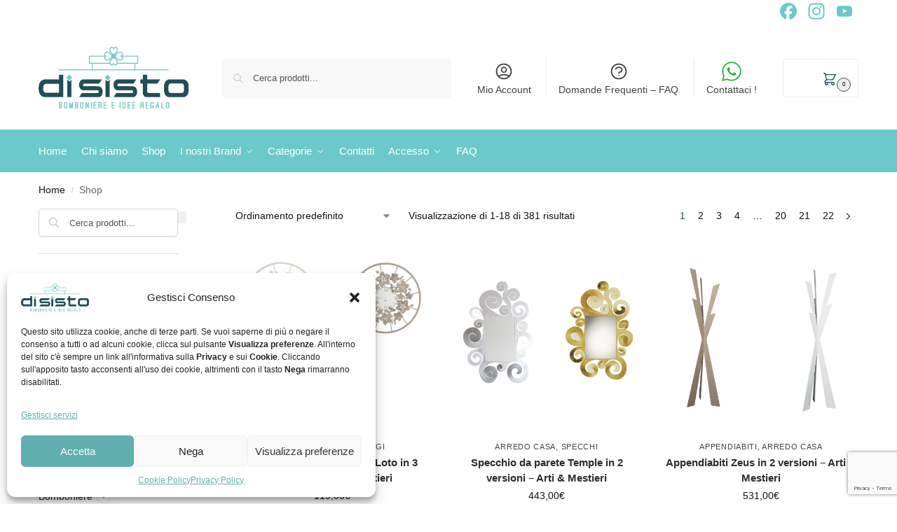

--- FILE ---
content_type: text/html; charset=UTF-8
request_url: https://www.disisto.it/shop/?filter_marca=arti-mestieri
body_size: 45571
content:
<!doctype html>
<html lang="it-IT">
<head>
<meta charset="UTF-8">
<meta name="viewport" content="height=device-height, width=device-width, initial-scale=1">
<link rel="profile" href="https://gmpg.org/xfn/11">
<link rel="pingback" href="https://www.disisto.it/xmlrpc.php">

<meta name='robots' content='index, follow, max-image-preview:large, max-snippet:-1, max-video-preview:-1' />

<!-- Google Tag Manager for WordPress by gtm4wp.com -->
<script data-cfasync="false" data-pagespeed-no-defer>
	var gtm4wp_datalayer_name = "dataLayer";
	var dataLayer = dataLayer || [];
	const gtm4wp_use_sku_instead = 0;
	const gtm4wp_currency = 'EUR';
	const gtm4wp_product_per_impression = 10;
	const gtm4wp_clear_ecommerce = false;
	const gtm4wp_datalayer_max_timeout = 2000;
</script>
<!-- End Google Tag Manager for WordPress by gtm4wp.com -->
	<!-- This site is optimized with the Yoast SEO Premium plugin v26.8 (Yoast SEO v26.8) - https://yoast.com/product/yoast-seo-premium-wordpress/ -->
	<title>Archivi Prodotti - Di Sisto Bomboniere e Idee Regalo</title>
	<link rel="canonical" href="https://www.disisto.it/shop/" />
	<link rel="next" href="https://www.disisto.it/shop/page/2/" />
	<meta property="og:locale" content="it_IT" />
	<meta property="og:type" content="article" />
	<meta property="og:title" content="Shop" />
	<meta property="og:url" content="https://www.disisto.it/shop/" />
	<meta property="og:site_name" content="Di Sisto Bomboniere e Idee Regalo" />
	<meta property="article:publisher" content="https://www.facebook.com/disistobomboniere.it/" />
	<meta property="article:modified_time" content="2020-09-24T09:45:06+00:00" />
	<meta name="twitter:card" content="summary_large_image" />
	<script type="application/ld+json" class="yoast-schema-graph">{"@context":"https://schema.org","@graph":[{"@type":"WebPage","@id":"https://www.disisto.it/shop/","url":"https://www.disisto.it/shop/","name":"Archivi Prodotti - Di Sisto Bomboniere e Idee Regalo","isPartOf":{"@id":"https://www.disisto.it/#website"},"primaryImageOfPage":{"@id":"https://www.disisto.it/shop/#primaryimage"},"image":{"@id":"https://www.disisto.it/shop/#primaryimage"},"thumbnailUrl":"https://www.disisto.it/wp-content/uploads/2024/05/Photo-Collage-Maker_2024_05_21_11_32_56.png","datePublished":"2016-06-20T09:22:56+00:00","dateModified":"2020-09-24T09:45:06+00:00","inLanguage":"it-IT","potentialAction":[{"@type":"ReadAction","target":["https://www.disisto.it/shop/"]}]},{"@type":"ImageObject","inLanguage":"it-IT","@id":"https://www.disisto.it/shop/#primaryimage","url":"https://www.disisto.it/wp-content/uploads/2024/05/Photo-Collage-Maker_2024_05_21_11_32_56.png","contentUrl":"https://www.disisto.it/wp-content/uploads/2024/05/Photo-Collage-Maker_2024_05_21_11_32_56.png","width":1000,"height":1000,"caption":"orologio da parete fior di loto"},{"@type":"WebSite","@id":"https://www.disisto.it/#website","url":"https://www.disisto.it/","name":"Di Sisto Bomboniere e Idee Regalo","description":"BOMBONIERE - ARTICOLI DA REGALO - LISTA NOZZE - PARTECIPAZIONI DI NOZZE","publisher":{"@id":"https://www.disisto.it/#organization"},"potentialAction":[{"@type":"SearchAction","target":{"@type":"EntryPoint","urlTemplate":"https://www.disisto.it/?s={search_term_string}"},"query-input":{"@type":"PropertyValueSpecification","valueRequired":true,"valueName":"search_term_string"}}],"inLanguage":"it-IT"},{"@type":"Organization","@id":"https://www.disisto.it/#organization","name":"Di Sisto Bomboniere e Idee Regalo","url":"https://www.disisto.it/","logo":{"@type":"ImageObject","inLanguage":"it-IT","@id":"https://www.disisto.it/#/schema/logo/image/","url":"https://www.disisto.it/wp-content/uploads/2020/11/logocontatti.png","contentUrl":"https://www.disisto.it/wp-content/uploads/2020/11/logocontatti.png","width":350,"height":144,"caption":"Di Sisto Bomboniere e Idee Regalo"},"image":{"@id":"https://www.disisto.it/#/schema/logo/image/"},"sameAs":["https://www.facebook.com/disistobomboniere.it/","https://www.instagram.com/di_sisto_bomboniere/","https://www.youtube.com/channel/UCuPnRLDpASOIVDfUNy2ut4g","https://it.pinterest.com/carminedisisto"]}]}</script>
	<!-- / Yoast SEO Premium plugin. -->


<link rel='dns-prefetch' href='//static.addtoany.com' />
<link rel="alternate" type="application/rss+xml" title="Di Sisto Bomboniere e Idee Regalo &raquo; Feed" href="https://www.disisto.it/feed/" />
<link rel="alternate" type="application/rss+xml" title="Di Sisto Bomboniere e Idee Regalo &raquo; Prodotti Feed" href="https://www.disisto.it/shop/feed/" />
<style type="text/css">
@keyframes cgkit-loading { 0% { background-position: 100% 50%; } 100% { background-position: 0 50%; } }
body ul.products li.product.cgkit-swatch-loading .woocommerce-image__wrapper,
body ul.products li.product.cgkit-swatch-loading .woocommerce-card__header > * { color: transparent !important; background: linear-gradient(100deg, #ececec 30%, #f5f5f5 50%, #ececec 70%); border-radius: 5px; background-size: 400%; animation: cgkit-loading 1.2s ease-in-out infinite; }
body ul.products li.product.cgkit-swatch-loading .woocommerce-image__wrapper > *,
body ul.products li.product.cgkit-swatch-loading .woocommerce-card__header > * > * { visibility: hidden; }
ul.products li.product.cgkit-swatch-loading .woocommerce-card__header .product__categories,
ul.products li.product.cgkit-swatch-loading .woocommerce-card__header .woocommerce-loop-product__title,
ul.products li.product.cgkit-swatch-loading .woocommerce-card__header .price { display: table; width: auto;  }
ul.products li.product.cgkit-swatch-loading .woocommerce-card__header .star-rating:before { visibility: hidden; }
</style>
	<style id='wp-img-auto-sizes-contain-inline-css' type='text/css'>
img:is([sizes=auto i],[sizes^="auto," i]){contain-intrinsic-size:3000px 1500px}
/*# sourceURL=wp-img-auto-sizes-contain-inline-css */
</style>
<style id='wp-emoji-styles-inline-css' type='text/css'>

	img.wp-smiley, img.emoji {
		display: inline !important;
		border: none !important;
		box-shadow: none !important;
		height: 1em !important;
		width: 1em !important;
		margin: 0 0.07em !important;
		vertical-align: -0.1em !important;
		background: none !important;
		padding: 0 !important;
	}
/*# sourceURL=wp-emoji-styles-inline-css */
</style>
<link rel='stylesheet' id='commercekit-wishlist-css-css' href='https://www.disisto.it/wp-content/plugins/commercegurus-commercekit/assets/css/wishlist.css?ver=2.4.3' type='text/css' media='all' />
<link rel='stylesheet' id='commercekit-ajax-search-css-css' href='https://www.disisto.it/wp-content/plugins/commercegurus-commercekit/assets/css/ajax-search.css?ver=2.4.3' type='text/css' media='all' />
<link rel='stylesheet' id='commercekit-as-tooltip-css-css' href='https://www.disisto.it/wp-content/plugins/commercegurus-commercekit/assets/css/commercegurus-as-tooltip.css?ver=2.4.3' type='text/css' media='all' />
<link rel='stylesheet' id='pewc-dropzone-basic-css' href='https://www.disisto.it/wp-content/plugins/product-extras-for-woocommerce/assets/css/basic.min.css?ver=3.27.0' type='text/css' media='all' />
<link rel='stylesheet' id='pewc-dropzone-css' href='https://www.disisto.it/wp-content/plugins/product-extras-for-woocommerce/assets/css/dropzone.min.css?ver=3.27.0' type='text/css' media='all' />
<link rel='stylesheet' id='dashicons-css' href='https://www.disisto.it/wp-includes/css/dashicons.min.css?ver=6.9' type='text/css' media='all' />
<link rel='stylesheet' id='pewc-style-css' href='https://www.disisto.it/wp-content/plugins/product-extras-for-woocommerce/assets/css/style.css?ver=3.27.0' type='text/css' media='all' />
<style id='pewc-style-inline-css' type='text/css'>

	ul.pewc-product-extra-groups label {
		font-weight: normal !important
	}
	.pewc-preset-style .child-product-wrapper {
		-webkit-justify-content: space-around;
		justify-content: space-around
	}
	.pewc-item-field-wrapper label {
		cursor: pointer
	}
	.pewc-preset-style .pewc-radio-images-wrapper:not(.pewc-components-wrapper),
	.pewc-preset-style .pewc-checkboxes-images-wrapper:not(.pewc-components-wrapper) {
		-webkit-justify-content: space-between;
		justify-content: space-between
	}
	.pewc-preset-style .pewc-radio-list-wrapper .pewc-radio-wrapper,
	.pewc-preset-style .pewc-checkboxes-list-wrapper .pewc-checkbox-wrapper {
		position: relative;
	}
	.pewc-preset-style .pewc-item-products input[type=number].pewc-child-quantity-field.pewc-independent-quantity-field {
		margin-top: 0
	}
	.pewc-preset-style input[type=number].pewc-child-quantity-field {
		margin-left: 0
	}
	.pewc-product-extra-groups .dd-options li {
		margin-bottom: 0
	}
	.pewc-product-extra-groups .dd-options li a,
	.pewc-product-extra-groups .dd-selected {
		padding: 1em
	}
	.pewc-product-extra-groups .dd-pointer {
		right: 1em
	}
	.pewc-product-extra-groups .dd-pointer:after {
		content: "";
	  width: 0.8em;
	  height: 0.5em;
	  background-color: var(--select-arrow);
	  clip-path: polygon(100% 0%, 0 0%, 50% 100%);
	}
	p.pewc-description {
		margin-top: 1em
	}
	
	.pewc-style-shadow .pewc-item {
		padding: 2em;
		margin-bottom: 3em;
		box-shadow: 0px 23px 56px #f1f1f1;
		background: transparent;
		border: 2px solid #f7f7f7;
		border-radius: 0.5em;
		transition: 0.3s box-shadow
	}
	.pewc-style-shadow .pewc-groups-standard .pewc-item {
		width: 95%;
	}
	.pewc-preset-style .pewc-checkbox-form-label,
	.pewc-preset-style .pewc-radio-form-label,
	.pewc-preset-style .pewc-item-field-wrapper,
	.pewc-preset-style .pewc-item-checkbox label {
		display: block;
		position: relative;
		margin-bottom: 12px;
		cursor: pointer;
		-webkit-user-select: none;
		-moz-user-select: none;
		-ms-user-select: none;
		user-select: none;
	}
	.pewc-preset-style .pewc-force-quantity .pewc-component-wrapper,
	.pewc-preset-style .pewc-force-quantity .pewc-component-wrapper img {
		cursor: not-allowed
	}
	.pewc-preset-style .has-enhanced-tooltip .pewc-item-field-wrapper {
		cursor: auto;
	}
	.pewc-preset-style .has-enhanced-tooltip span.pewc-tooltip-button {
		color: rgba( 33,150,243, 1 );
	}
	.pewc-preset-style .has-enhanced-tooltip span.pewc-tooltip-button:hover {
		color: inherit;
	}
	
	.pewc-preset-style .pewc-checkbox-form-label label,
	.pewc-preset-style .pewc-radio-form-label label,
	.pewc-preset-style .pewc-option-list .pewc-item-field-wrapper label,
	.pewc-preset-style .pewc-checkboxes-list-desc-wrapper,
	.pewc-preset-style .pewc-radio-list-desc-wrapper,
	.pewc-preset-style .pewc-option-list td label {
		padding-left: 35px;
	}
	.pewc-preset-style label.pewc-field-label {
		padding-left: 0
	}
	.pewc-preset-style .pewc-checkbox-form-label input,
	.pewc-preset-style .pewc-radio-form-label input,
	.pewc-preset-style .pewc-item-field-wrapper input[type="checkbox"],
	.pewc-preset-style .pewc-item-field-wrapper input[type="radio"],
	.pewc-preset-style input[type="checkbox"].pewc-form-field,
	.pewc-preset-style input[type="checkbox"].pewc-checkbox-form-field,
	.pewc-preset-style input[type="radio"].pewc-radio-form-field {
		position: absolute;
		opacity: 0;
		cursor: pointer;
		height: 0;
		width: 0;
	}
	.pewc-preset-style .pewc-checkbox-form-label span.pewc-theme-element,
	.pewc-preset-style .pewc-radio-form-label span.pewc-theme-element,
	.pewc-preset-style .pewc-item-field-wrapper span.pewc-theme-element,
	.pewc-preset-style .pewc-item-checkbox span.pewc-theme-element,
	.pewc-preset-style .pewc-checkbox-wrapper span.pewc-theme-element,
	.pewc-preset-style .pewc-radio-wrapper span.pewc-theme-element {
		content: "";
		position: absolute;
		top: 0;
		left: 0;
		height: 25px;
		width: 25px;
		background: #eee;
		cursor: pointer
	}
	.pewc-style-colour .pewc-checkbox-form-label span.pewc-theme-element,
	.pewc-style-colour .pewc-radio-form-label span.pewc-theme-element,
	.pewc-style-colour .pewc-item-field-wrapper span.pewc-theme-element,
	.pewc-style-colour .pewc-item-checkbox span.pewc-theme-element,
	.pewc-style-colour .pewc-checkbox-wrapper span.pewc-theme-element,
	.pewc-style-colour .pewc-radio-wrapper span.pewc-theme-element {
		background: rgba( 33,150,243, 0.2 );
	}
	.pewc-preset-style .pewc-item-field-wrapper .pewc-checkboxes-list-wrapper span.pewc-theme-element,
	.pewc-preset-style .pewc-item-field-wrapper .pewc-radio-list-wrapper span.pewc-theme-element,
	.pewc-style-colour .pewc-checkbox-wrapper span.pewc-theme-element {
		top: 50%;
		transform: translateY( -50% )
	}
	.pewc-preset-style .pewc-radio-form-label span.pewc-theme-element,
	.pewc-preset-style .pewc-radio-list-label-wrapper span.pewc-theme-element,
	.pewc-preset-style .pewc-radio-wrapper span.pewc-theme-element {
		border-radius: 50%
	}
	.pewc-preset-style .pewc-checkbox-form-label span.pewc-theme-element:hover,
	.pewc-preset-style .pewc-radio-form-label span.pewc-theme-element:hover,
	.pewc-preset-style .pewc-item-field-wrapper span.pewc-theme-element:hover,
	.pewc-preset-style .pewc-item-checkbox span.pewc-theme-element:hover,
	.pewc-style-colour .pewc-checkbox-wrapper span.pewc-theme-element:hover,
	.pewc-style-colour .pewc-radio-wrapper span.pewc-theme-element:hover {
		background: #ddd;
		transition: background 0.2s;
	}
	.pewc-style-colour .pewc-checkbox-form-label span.pewc-theme-element:hover,
	.pewc-style-colour .pewc-radio-form-label span.pewc-theme-element:hover,
	.pewc-style-colour .pewc-item-field-wrapper span.pewc-theme-element:hover,
	.pewc-style-colour .pewc-item-checkbox span.pewc-theme-element:hover,
	.pewc-style-colour .pewc-checkbox-wrapper span.pewc-theme-element:hover,
	.pewc-style-colour .pewc-radio-wrapper span.pewc-theme-element:hover {
		background: rgba( 33,150,243, 0.4 );
	}
	.pewc-preset-style .pewc-checkbox-form-label input:checked ~ span.pewc-theme-element,
	.pewc-preset-style .pewc-radio-form-label input:checked ~ span.pewc-theme-element,
	.pewc-preset-style .pewc-item-field-wrapper input:checked ~ span.pewc-theme-element,
	.pewc-preset-style .pewc-item-checkbox input:checked ~ span.pewc-theme-element,
	.pewc-preset-style .pewc-checkbox-wrapper input:checked ~ span.pewc-theme-element,
	.pewc-preset-style .pewc-radio-wrapper input:checked ~ span.pewc-theme-element {
		background: #2196F3;
	}
	.pewc-preset-style span.pewc-theme-element:after {
		content: "";
		position: absolute;
		display: none;
	}
	.pewc-preset-style .pewc-checkbox-form-label input:checked ~ span.pewc-theme-element:after,
	.pewc-preset-style .pewc-radio-form-label input:checked ~ span.pewc-theme-element:after,
	.pewc-preset-style .pewc-item-field-wrapper input:checked ~ span.pewc-theme-element:after,
	.pewc-preset-style .pewc-item-checkbox input:checked ~ span.pewc-theme-element:after,
	.pewc-preset-style .pewc-checkbox-wrapper input:checked ~ span.pewc-theme-element:after,
	.pewc-preset-style .pewc-radio-wrapper input:checked ~ span.pewc-theme-element:after {
		display: block;
	}
	.pewc-preset-style .pewc-checkbox-form-label span.pewc-theme-element:after,
	.pewc-preset-style .pewc-item-field-wrapper span.pewc-theme-element:after,
	.pewc-preset-style .pewc-item-checkbox span.pewc-theme-element:after,
	.pewc-preset-style .pewc-checkbox-wrapper span.pewc-theme-element:after,
	.pewc-preset-style .pewc-radio-wrapper span.pewc-theme-element:after {
		left: 9px;
		top: 5px;
		width: 5px;
		height: 10px;
		border: solid white;
		border-width: 0 3px 3px 0;
		-webkit-transform: rotate(45deg);
		-ms-transform: rotate(45deg);
		transform: rotate(45deg);
	}
	.pewc-preset-style .pewc-radio-form-label span.pewc-theme-element:after,
	.pewc-preset-style .pewc-radio-list-label-wrapper span.pewc-theme-element:after {
		top: 7px;
	  left: 7px;
	  width: 8px;
	  height: 8px;
	  border-radius: 50%;
	  background: white;
	}
	.pewc-preset-style .pewc-radio-image-wrapper,
	.pewc-preset-style .pewc-checkbox-image-wrapper {
		border: 2px solid #eee;
		padding: 0.5em;
		position: relative
	}
	.pewc-preset-style .pewc-item-products-radio .pewc-theme-element,
	.pewc-preset-style .pewc-item-products-checkboxes .pewc-theme-element,
	.pewc-preset-style .pewc-item-products-components .pewc-theme-element,
	.pewc-preset-style .pewc-item-image_swatch .pewc-theme-element {
		display: none
	}
	.pewc-preset-style.pewc-show-inputs .pewc-item-products-radio .checked .pewc-theme-element,
	.pewc-preset-style.pewc-show-inputs .pewc-item-products-checkboxes .checked .pewc-theme-element,
	.pewc-preset-style.pewc-show-inputs .pewc-item-products-components .checked .pewc-theme-element,
	.pewc-preset-style.pewc-show-inputs .pewc-item-image_swatch .checked .pewc-theme-element {
		display: block;
		top: 2px;
		left: 2px
	}
	.pewc-preset-style.pewc-show-inputs .pewc-radio-image-wrapper,
	.pewc-preset-style.pewc-show-inputs .pewc-checkbox-image-wrapper {
		border-width: 4px
	}
	.pewc-preset-style .pewc-item[not:.pewc-circular-swatches] .pewc-radio-image-wrapper.checked,
	.pewc-preset-style .pewc-item[not:.pewc-circular-swatches] .pewc-radio-image-wrapper:not(.pewc-checkbox-disabled):hover,
	.pewc-preset-style .pewc-item[not:.pewc-circular-swatches] .pewc-checkbox-image-wrapper.checked,
	.pewc-preset-style .child-product-wrapper:not(.pewc-column-wrapper) .pewc-checkbox-image-wrapper:not(.pewc-checkbox-disabled):hover {
		border: 2px solid #2196F3
	}
	.pewc-preset-style .pewc-radio-image-wrapper label input:checked + img,
	.pewc-preset-style .pewc-checkbox-image-wrapper label input:checked + img {
		border: 0
	}
	.pewc-preset-style .pewc-item-image_swatch .pewc-checkboxes-images-wrapper .pewc-checkbox-image-wrapper,
	.pewc-preset-style ul.pewc-product-extra-groups .pewc-item-image_swatch.pewc-item label,
	.pewc-preset-style .pewc-item-products .child-product-wrapper:not(.pewc-column-wrapper) .pewc-checkbox-image-wrapper:not(.pewc-component-wrapper),
	.pewc-preset-style .pewc-item-products .child-product-wrapper .pewc-radio-image-wrapper:not(.pewc-component-wrapper),
	.pewc-preset-style ul.pewc-product-extra-groups .pewc-item-products.pewc-item label {
		display: -webkit-flex !important;
		display: flex !important;
		-webkit-flex-direction: column;
		flex-direction: column;
	}
	.pewc-quantity-layout-grid .pewc-preset-style .pewc-checkbox-desc-wrapper,
	.pewc-quantity-layout-grid .pewc-preset-style .pewc-radio-desc-wrapper {
		margin-top: auto;
	}
	.pewc-preset-style .products-quantities-independent:not(.pewc-column-wrapper) .pewc-checkbox-desc-wrapper,
	.pewc-preset-style .products-quantities-independent:not(.pewc-column-wrapper) .pewc-radio-desc-wrapper {
		display: grid;
    	grid-template-columns: 80px 1fr;
		-webkit-align-items: center;
		align-items: center
	}
	.pewc-preset-style .pewc-text-swatch .pewc-checkbox-form-label:hover,
    .pewc-preset-style .pewc-text-swatch .pewc-radio-form-label:hover {
      border-color: #2196F3;
    }
	.pewc-preset-style .pewc-text-swatch .pewc-checkbox-form-label.active-swatch,
    .pewc-preset-style .pewc-text-swatch .pewc-radio-form-label.active-swatch {
		border-color: #2196F3;
      	background: #2196F3;
	  	color: #fff;
    }
	.pewc-range-slider {
		color: #2196F3;
	}
	.pewc-preset-style .wp-color-result-text {
		background-color: #f1f1f1;
    	/* padding: 0.5em 1em; */
	}
	.pewc-preset-style .pewc-item-field-wrapper .wp-color-result {
		padding-left: 3em !important;
    	font-size: inherit !important;
	}
	.pewc-preset-style .pewc-item input[type=number],
	.pewc-preset-style .pewc-item input[type=text],
	.pewc-preset-style .pewc-item textarea {
		padding: 0.5em 1em;
		background-color: #f7f7f7;
		outline: 0;
		border: 0;
		-webkit-appearance: none;
		box-sizing: border-box;
		font-weight: normal;
		box-shadow: none;
	}
	.pewc-style-simple .pewc-item input[type=number],
	.pewc-style-simple .pewc-item input[type=text],
	.pewc-style-simple .pewc-item textarea {
		background: none;
		border: 1px solid #ccc
	}
	.pewc-style-colour .pewc-item input[type=number],
	.pewc-style-colour .pewc-item input[type=text],
	.pewc-style-colour .pewc-item textarea {
    	background: rgba( 33,150,243, 0.1 );
	}
	.pewc-preset-style input[type=number]:focus,
	.pewc-preset-style input[type=text]:focus,
	.pewc-preset-style textarea:focus {
    	border: 1px solid rgba( 33,150,243, 0.2 );
	}
	.pewc-style-colour .dropzone {
		border-color: #2196F3;
		background: rgba( 33,150,243, 0.1 )
	}
	.pewc-select-wrapper select {
		background-color: transparent;
		border: none;
		padding: 0 1em 0 0;
		margin: 0;
		width: 100%;
		font-family: inherit;
		font-size: inherit;
		cursor: inherit;
		line-height: inherit;
		outline: none
	}
	.pewc-select-wrapper {
		width: 100%;
		border: 2px solid #eee;
		border-radius: 0;
		padding: 0.75em 0.75em;
		cursor: pointer;
		line-height: 1.1;
		background-color: #fff
	}
	.pewc-preset-style .select2-container--default .select2-selection--single {
		border: 2px solid #eee;
		border-radius: 0;
	}
	.pewc-preset-style .select2-container .select2-selection--single {
		height: auto;
		padding: 0.5em;
	}
	.pewc-preset-style .select2-container--default .select2-selection--single .select2-selection__arrow {
    top: 50%;
    transform: translateY(-50%);
	}
	.pewc-preset-style .dd-select {
		border: 2px solid #eee;
		background: white !important
	}
	.pewc-style-rounded .pewc-item-field-wrapper span.pewc-theme-element {
		border-radius: 0.5em
	}
	.pewc-preset-style.pewc-style-rounded .pewc-radio-form-label span.pewc-theme-element,
	.pewc-preset-style.pewc-style-rounded .pewc-radio-list-label-wrapper span.pewc-theme-element {
		border-radius: 50%
	}
	.pewc-style-rounded input[type=number],
	.pewc-style-rounded input[type=text],
	.pewc-style-rounded textarea,
	.pewc-style-rounded .pewc-radio-image-wrapper,
	.pewc-style-rounded .pewc-checkbox-image-wrapper,
	.pewc-style-rounded .pewc-select-wrapper,
	.pewc-style-rounded .dd-select,
	.pewc-style-rounded .dd-options,
	.pewc-style-rounded .dropzone {
		border-radius: 1em
	}
	.pewc-preset-style .pewc-groups-tabs .pewc-group-wrap {
		background: none;
		padding: 2em 2em 1em;
		margin-bottom: 1em;
		border: 1px solid #eee
	}
	.pewc-style-colour .pewc-groups-tabs .pewc-group-wrap {
		border: 1px solid rgba( 33,150,243, 0.1 );
	}
	.pewc-style-rounded .pewc-groups-tabs .pewc-group-wrap {
		border-radius: 1em;
		border-top-left-radius: 0
	}
	.pewc-preset-style .pewc-tabs-wrapper .pewc-tab {
		background: #f1f1f1;
    border: 1px solid #f1f1f1;
		border-bottom: 1px solid #fff;
    margin-bottom: -1px;
		transition: 0.3s background
	}
	.pewc-style-rounded .pewc-tabs-wrapper .pewc-tab {
		border-top-right-radius: 0.5em;
		border-top-left-radius: 0.5em;
	}
	.pewc-preset-style .pewc-tabs-wrapper .pewc-tab:hover {
		background: #ddd;
	}
	.pewc-style-colour .pewc-tabs-wrapper .pewc-tab {
		background: rgba( 33,150,243, 0.1 );
		border: 1px solid rgba( 33,150,243, 0.1 );
		border-bottom: 0;
	}
	.pewc-style-colour .pewc-tabs-wrapper .pewc-tab:hover {
		background: rgba( 33,150,243, 0.2 );
	}
	.pewc-preset-style .pewc-tabs-wrapper .pewc-tab.active-tab,
	.pewc-style-colour .pewc-tabs-wrapper .pewc-tab.active-tab {
		background: #fff;
		border-bottom-color: #fff
	}
	.pewc-preset-style .pewc-groups-accordion .pewc-group-wrap.group-active .pewc-group-content-wrapper {
		padding: 2em 0;
		background: none
	}
	.pewc-preset-style .pewc-groups-accordion .pewc-group-wrap h3 {
		background: #eee;
	}
	.pewc-style-colour .pewc-groups-accordion .pewc-group-wrap h3 {
		background: rgba( 33,150,243, 0.1 );
	}
	.pewc-style-colour .pewc-steps-wrapper .pewc-tab,
	.pewc-style-colour .pewc-groups-accordion .pewc-group-wrap h3 {
		background: rgba( 33,150,243, 0.1 );
	}
	.pewc-style-colour .pewc-steps-wrapper .pewc-tab:after,
	.pewc-style-colour .pewc-groups-accordion .pewc-group-wrap h3 {
		border-left-color: rgba( 33,150,243, 0.1 );
	}
	.pewc-style-colour .pewc-steps-wrapper .pewc-tab.active-tab,
	.pewc-style-colour .pewc-groups-accordion .pewc-group-wrap.group-active h3 {
		background: rgba( 33,150,243, 0.2 );
	}
	.pewc-style-colour .pewc-steps-wrapper .pewc-tab.active-tab:after,
	.pewc-style-colour .pewc-groups-accordion .pewc-group-wrap.group-active h3 {
		border-left-color: rgba( 33,150,243, 0.2 );
	}

	/* Add-Ons Ultimate character counter */
	.pewc-text-counter-container {float:right; margin-top: 1em;}
	.pewc-text-counter-container .pewc-current-count.error { color:#ff0000; }
	tr td .pewc-text-counter-container {float:none;}
/*# sourceURL=pewc-style-inline-css */
</style>
<link rel='stylesheet' id='sr7css-css' href='//www.disisto.it/wp-content/plugins/revslider/public/css/sr7.css?ver=6.7.37' type='text/css' media='all' />
<style id='woocommerce-inline-inline-css' type='text/css'>
.woocommerce form .form-row .required { visibility: visible; }
/*# sourceURL=woocommerce-inline-inline-css */
</style>
<link rel='stylesheet' id='cmplz-general-css' href='https://www.disisto.it/wp-content/plugins/complianz-gdpr-premium/assets/css/cookieblocker.min.css?ver=1736973178' type='text/css' media='all' />
<link rel='stylesheet' id='shoptimizer-main-min-css' href='https://www.disisto.it/wp-content/themes/disistema/assets/css/main/main.min.css?ver=6.9' type='text/css' media='all' />
<link rel='stylesheet' id='shoptimizer-blog-min-css' href='https://www.disisto.it/wp-content/themes/disistema/assets/css/main/blog.min.css?ver=6.9' type='text/css' media='all' />
<link rel='stylesheet' id='shoptimizer-blocks-min-css' href='https://www.disisto.it/wp-content/themes/disistema/assets/css/main/blocks.min.css?ver=6.9' type='text/css' media='all' />
<link rel='stylesheet' id='shoptimizer-wc-product-categories-toggle-css' href='https://www.disisto.it/wp-content/themes/disistema/assets/css/components/widgets/wc-product-categories-toggle.css?ver=6.9' type='text/css' media='all' />
<link rel='stylesheet' id='shoptimizer-cross-sells-carousel-css' href='https://www.disisto.it/wp-content/themes/disistema/assets/css/components/pdp/cross-sells-carousel.css?ver=6.9' type='text/css' media='all' />
<link rel='stylesheet' id='shoptimizer-reduced-motion-css' href='https://www.disisto.it/wp-content/themes/disistema/assets/css/components/accessibility/reduced-motion.css?ver=6.9' type='text/css' media='all' />
<link rel='stylesheet' id='mimetypes-link-icons-css' href='https://www.disisto.it/wp-content/plugins/mimetypes-link-icons/css/style.php?cssvars=bXRsaV9oZWlnaHQ9MTYmbXRsaV9pbWFnZV90eXBlPXBuZyZtdGxpX2xlZnRvcnJpZ2h0PWxlZnQmYWN0aXZlX3R5cGVzPXBkZg%3D&#038;ver=3.0' type='text/css' media='all' />
<link rel='stylesheet' id='addtoany-css' href='https://www.disisto.it/wp-content/plugins/add-to-any/addtoany.min.css?ver=1.16' type='text/css' media='all' />
<link rel='stylesheet' id='shoptimizer-elementor-pro-css' href='https://www.disisto.it/wp-content/themes/disistema/inc/compatibility/elementor-pro/elementor-pro.css?ver=2.9.1' type='text/css' media='all' />
<script type="text/template" id="tmpl-variation-template">
	<div class="woocommerce-variation-description">{{{ data.variation.variation_description }}}</div>
	<div class="woocommerce-variation-price">{{{ data.variation.price_html }}}</div>
	<div class="woocommerce-variation-availability">{{{ data.variation.availability_html }}}</div>
</script>
<script type="text/template" id="tmpl-unavailable-variation-template">
	<p role="alert">Questo prodotto non è disponibile. Scegli un&#039;altra combinazione.</p>
</script>
<script type="text/javascript" id="addtoany-core-js-before">
/* <![CDATA[ */
window.a2a_config=window.a2a_config||{};a2a_config.callbacks=[];a2a_config.overlays=[];a2a_config.templates={};a2a_localize = {
	Share: "Condividi",
	Save: "Salva",
	Subscribe: "Abbonati",
	Email: "Email",
	Bookmark: "Segnalibro",
	ShowAll: "espandi",
	ShowLess: "comprimi",
	FindServices: "Trova servizi",
	FindAnyServiceToAddTo: "Trova subito un servizio da aggiungere",
	PoweredBy: "Powered by",
	ShareViaEmail: "Condividi via email",
	SubscribeViaEmail: "Iscriviti via email",
	BookmarkInYourBrowser: "Aggiungi ai segnalibri",
	BookmarkInstructions: "Premi Ctrl+D o \u2318+D per mettere questa pagina nei preferiti",
	AddToYourFavorites: "Aggiungi ai favoriti",
	SendFromWebOrProgram: "Invia da qualsiasi indirizzo email o programma di posta elettronica",
	EmailProgram: "Programma di posta elettronica",
	More: "Di più&#8230;",
	ThanksForSharing: "Grazie per la condivisione!",
	ThanksForFollowing: "Grazie per il following!"
};

a2a_config.icon_color="transparent,#6cc9c9";

//# sourceURL=addtoany-core-js-before
/* ]]> */
</script>
<script type="text/javascript" defer src="https://static.addtoany.com/menu/page.js" id="addtoany-core-js"></script>
<script type="text/javascript" src="https://www.disisto.it/wp-includes/js/jquery/jquery.min.js?ver=3.7.1" id="jquery-core-js"></script>
<script type="text/javascript" src="https://www.disisto.it/wp-includes/js/jquery/jquery-migrate.min.js?ver=3.4.1" id="jquery-migrate-js"></script>
<script type="text/javascript" defer src="https://www.disisto.it/wp-content/plugins/add-to-any/addtoany.min.js?ver=1.1" id="addtoany-jquery-js"></script>
<script type="text/javascript" src="https://www.disisto.it/wp-includes/js/underscore.min.js?ver=1.13.7" id="underscore-js"></script>
<script type="text/javascript" id="wp-util-js-extra">
/* <![CDATA[ */
var _wpUtilSettings = {"ajax":{"url":"/wp-admin/admin-ajax.php"}};
//# sourceURL=wp-util-js-extra
/* ]]> */
</script>
<script type="text/javascript" src="https://www.disisto.it/wp-includes/js/wp-util.min.js?ver=6.9" id="wp-util-js"></script>
<script type="text/javascript" src="https://www.disisto.it/wp-content/plugins/woocommerce/assets/js/jquery-blockui/jquery.blockUI.min.js?ver=2.7.0-wc.10.4.3" id="wc-jquery-blockui-js" data-wp-strategy="defer"></script>
<script type="text/javascript" src="https://www.disisto.it/wp-includes/js/jquery/ui/core.min.js?ver=1.13.3" id="jquery-ui-core-js"></script>
<script type="text/javascript" src="https://www.disisto.it/wp-includes/js/jquery/ui/datepicker.min.js?ver=1.13.3" id="jquery-ui-datepicker-js"></script>
<script type="text/javascript" id="jquery-ui-datepicker-js-after">
/* <![CDATA[ */
jQuery(function(jQuery){jQuery.datepicker.setDefaults({"closeText":"Chiudi","currentText":"Oggi","monthNames":["Gennaio","Febbraio","Marzo","Aprile","Maggio","Giugno","Luglio","Agosto","Settembre","Ottobre","Novembre","Dicembre"],"monthNamesShort":["Gen","Feb","Mar","Apr","Mag","Giu","Lug","Ago","Set","Ott","Nov","Dic"],"nextText":"Prossimo","prevText":"Precedente","dayNames":["domenica","luned\u00ec","marted\u00ec","mercoled\u00ec","gioved\u00ec","venerd\u00ec","sabato"],"dayNamesShort":["Dom","Lun","Mar","Mer","Gio","Ven","Sab"],"dayNamesMin":["D","L","M","M","G","V","S"],"dateFormat":"d MM yy","firstDay":1,"isRTL":false});});
//# sourceURL=jquery-ui-datepicker-js-after
/* ]]> */
</script>
<script type="text/javascript" src="https://www.disisto.it/wp-content/plugins/product-extras-for-woocommerce/assets/js/conditions.js?ver=3.27.0" id="pewc-conditions-js"></script>
<script type="text/javascript" src="https://www.disisto.it/wp-content/plugins/product-extras-for-woocommerce/assets/js/dropzone.js?ver=3.27.0" id="pewc-dropzone-js"></script>
<script type="text/javascript" src="//www.disisto.it/wp-content/plugins/revslider/public/js/libs/tptools.js?ver=6.7.37" id="tp-tools-js" async="async" data-wp-strategy="async"></script>
<script type="text/javascript" src="//www.disisto.it/wp-content/plugins/revslider/public/js/sr7.js?ver=6.7.37" id="sr7-js" async="async" data-wp-strategy="async"></script>
<script type="text/javascript" id="wc-add-to-cart-js-extra">
/* <![CDATA[ */
var wc_add_to_cart_params = {"ajax_url":"/wp-admin/admin-ajax.php","wc_ajax_url":"/?wc-ajax=%%endpoint%%","i18n_view_cart":"Visualizza carrello","cart_url":"https://www.disisto.it/carrello/","is_cart":"","cart_redirect_after_add":"no"};
//# sourceURL=wc-add-to-cart-js-extra
/* ]]> */
</script>
<script type="text/javascript" src="https://www.disisto.it/wp-content/plugins/woocommerce/assets/js/frontend/add-to-cart.min.js?ver=10.4.3" id="wc-add-to-cart-js" defer="defer" data-wp-strategy="defer"></script>
<script type="text/javascript" src="https://www.disisto.it/wp-content/plugins/woocommerce/assets/js/js-cookie/js.cookie.min.js?ver=2.1.4-wc.10.4.3" id="wc-js-cookie-js" defer="defer" data-wp-strategy="defer"></script>
<script type="text/javascript" id="woocommerce-js-extra">
/* <![CDATA[ */
var woocommerce_params = {"ajax_url":"/wp-admin/admin-ajax.php","wc_ajax_url":"/?wc-ajax=%%endpoint%%","i18n_password_show":"Mostra password","i18n_password_hide":"Nascondi password"};
//# sourceURL=woocommerce-js-extra
/* ]]> */
</script>
<script type="text/javascript" src="https://www.disisto.it/wp-content/plugins/woocommerce/assets/js/frontend/woocommerce.min.js?ver=10.4.3" id="woocommerce-js" defer="defer" data-wp-strategy="defer"></script>
<link rel="https://api.w.org/" href="https://www.disisto.it/wp-json/" /><link rel="EditURI" type="application/rsd+xml" title="RSD" href="https://www.disisto.it/xmlrpc.php?rsd" />
<meta name="generator" content="WordPress 6.9" />
<meta name="generator" content="WooCommerce 10.4.3" />
	<script type="text/javascript"> var commercekit_ajs = {"ajax_url":"\/?commercekit-ajax","ajax_search":1,"char_count":3,"action":"commercekit_ajax_search","loader_icon":"https:\/\/www.disisto.it\/wp-content\/plugins\/commercegurus-commercekit\/assets\/images\/loader2.gif","no_results_text":"Nessun prodotto trovato","placeholder_text":"Cerca prodotti...","other_result_text":"Altri risultati","view_all_text":"Visualizza tutti i risultati dei prodotti","no_other_text":"No other results","other_all_text":"Visualizza tutti gli altri risultati","ajax_url_product":"https:\/\/www.disisto.it\/?cgkit_ajax_search_product=1","ajax_url_post":"https:\/\/www.disisto.it\/?cgkit_ajax_search_post=1","fast_ajax_search":0,"ajs_other_results":1,"layout":"product","ajax_nonce":0}; var commercekit_pdp = []; var commercekit_as = {"as_activate_atc":0,"cgkit_attr_gal":0,"as_swatch_link":1,"as_enable_tooltips":1,"swatches_ajax":0}; </script>
	  <style type="text/css">
    .pewc-group-content-wrapper {
      background-color:  !important;
    }
    ul.pewc-product-extra-groups {
      margin-left: px;
      margin-bottom: px;
      padding: px;
      background-color: ;
    }
    .pewc-product-extra-groups > li {
      margin-left: px;
      margin-bottom: px;
      padding-top: px;
      padding-bottom: px;
      padding-left: px;
      padding-right: px;
      background-color: ;
      color: 0;
    }

    
    
          .pewc-group-heading-wrapper h3 {
        color: #333;
      }
    
          .pewc-group-heading-wrapper h3 {
        font-size: 32px;
      }
    
          .pewc-preset-style .pewc-groups-accordion .pewc-group-wrap h3 {
        background-color: transparent;
      }
      .pewc-groups-accordion .pewc-group-heading-wrapper, .pewc-preset-style .pewc-groups-accordion .pewc-group-wrap h3 {
        background-color: #eee;
      }
    
          .pewc-group-description {
      color: #222;
      }
    
          .pewc-group-description {
        font-size: 18px;
      }
    
          .pewc-step-buttons .pewc-next-step-button[data-direction="next"] {
        background-color: #eee;
      }
              .pewc-step-buttons .pewc-next-step-button[data-direction="next"] {
        color: #222;
      }
    
          .pewc-step-buttons .pewc-next-step-button[data-direction="previous"] {
        background-color: #eee;
      }
              .pewc-step-buttons .pewc-next-step-button[data-direction="previous"] {
        color: #222;
      }
    
          .pewc-steps-wrapper .pewc-tab  {
        background: #f9f9f9;
      }
      .pewc-steps-wrapper .pewc-tab:after {
        border-left-color: #f9f9f9;
      }
    
          .pewc-steps-wrapper .pewc-tab.active-tab  {
        background: #f1f1f1;
      }
      .pewc-steps-wrapper .pewc-tab.active-tab:after {
        border-left-color: #f1f1f1;
      }
    
          .pewc-preset-style .pewc-tabs-wrapper .pewc-tab  {
        background: #f1f1f1;
        border-color: #f1f1f1;
        border-bottom-color: #fff;

      }
    
          .pewc-preset-style .pewc-tabs-wrapper .pewc-tab.active-tab  {
        background: #fff;
        border-bottom-color: #fff;
      }
    
          .pewc-groups-accordion .pewc-group-wrap h3::before {
        border-color: #222;
      }
    
          .pewc-groups-accordion .pewc-group-wrap h3::before {
        height: 0.3em;
        width: 0.3em;
      }
        
                textarea.pewc-form-field {
      height: em;
    }
          .pewc-has-hex .pewc-radio-images-wrapper[class*=" pewc-columns-"] .pewc-radio-image-wrapper,
      .pewc-hex {
        width: 60px;
      }
                .pewc-hex {
        height: 60px;
      }
          .pewc-preset-style .pewc-radio-image-wrapper.checked,
      .pewc-preset-style .pewc-checkbox-image-wrapper.checked,
      .pewc-preset-style .checked .pewc-hex {
        border-color:  #2196f3;
      }
      /* 3.25.4, so that hover is only applied on screens with mice */
      @media (pointer: fine) {
        .pewc-preset-style .pewc-radio-image-wrapper:hover,
        .pewc-preset-style .pewc-checkbox-image-wrapper:hover,
        .pewc-preset-style .pewc-radio-image-wrapper:hover .pewc-hex {
          border-color:  #2196f3;
        }
      }
          .pewc-preset-style .pewc-radio-image-wrapper,
      .pewc-preset-style .pewc-checkbox-image-wrapper {
        padding: 8px
      }
          .pewc-preset-style .products-quantities-independent:not(.pewc-column-wrapper) .pewc-checkbox-desc-wrapper,
      .pewc-preset-style .products-quantities-independent:not(.pewc-column-wrapper) .pewc-radio-desc-wrapper {
        display: grid;
      }
      </style>
  
<!-- This website runs the Product Feed PRO for WooCommerce by AdTribes.io plugin - version woocommercesea_option_installed_version -->
			<style>.cmplz-hidden {
					display: none !important;
				}</style>
<!-- Google Tag Manager for WordPress by gtm4wp.com -->
<!-- GTM Container placement set to automatic -->
<script data-cfasync="false" data-pagespeed-no-defer>
	var dataLayer_content = {"pagePostType":"product","customerTotalOrders":0,"customerTotalOrderValue":0,"customerFirstName":"","customerLastName":"","customerBillingFirstName":"","customerBillingLastName":"","customerBillingCompany":"","customerBillingAddress1":"","customerBillingAddress2":"","customerBillingCity":"","customerBillingState":"","customerBillingPostcode":"","customerBillingCountry":"","customerBillingEmail":"","customerBillingEmailHash":"","customerBillingPhone":"","customerShippingFirstName":"","customerShippingLastName":"","customerShippingCompany":"","customerShippingAddress1":"","customerShippingAddress2":"","customerShippingCity":"","customerShippingState":"","customerShippingPostcode":"","customerShippingCountry":"","cartContent":{"totals":{"applied_coupons":[],"discount_total":0,"subtotal":0,"total":0},"items":[]}};
	dataLayer.push( dataLayer_content );
</script>
<script data-cfasync="false" data-pagespeed-no-defer>
(function(w,d,s,l,i){w[l]=w[l]||[];w[l].push({'gtm.start':
new Date().getTime(),event:'gtm.js'});var f=d.getElementsByTagName(s)[0],
j=d.createElement(s),dl=l!='dataLayer'?'&l='+l:'';j.async=true;j.src=
'//www.googletagmanager.com/gtm.js?id='+i+dl;f.parentNode.insertBefore(j,f);
})(window,document,'script','dataLayer','GTM-PMXNN48M');
</script>
<!-- End Google Tag Manager for WordPress by gtm4wp.com --><style type="text/css">
.ckit-badge_wrapper { font-size: 11px; position: absolute; z-index: 1; left: 10px; top: 10px; display: flex; flex-direction: column; align-items: flex-start; }
div.product .ckit-badge_wrapper { font-size: 12px; }
.ckit-badge_wrapper.ckit-badge-summary { position: unset; }
.sale-item.product-label + .ckit-badge_wrapper, .onsale + .ckit-badge_wrapper { top: 36px; }
.ckit-badge { padding: 3px 9px; margin-bottom: 5px; line-height: 15px; text-align: center; border-radius: 3px; opacity: 0.8; pointer-events: none; background: #e24ad3; color: #fff; }
#commercegurus-pdp-gallery-wrapper { position: relative; }
#commercegurus-pdp-gallery-wrapper .ckit-badge_wrapper { z-index: 2; }

/* -- Shoptimizer -- */
.theme-shoptimizer .woocommerce-image__wrapper .product-label.type-circle { left: 10px; }
.theme-shoptimizer .sale-item.product-label.type-circle + .ckit-badge_wrapper { top: 50px; }
/* -- RTL -- */
.rtl .ckit-badge_wrapper {left: auto;right: 10px;}
@media (min-width: 771px) {
	.rtl .cgkit-gallery-vertical-scroll .ckit-badge_wrapper {margin-right: 65px;margin-left: 0;}
	.cgkit-gallery-vertical-left .ckit-badge_wrapper { margin-left: 100px; }
}
@media only screen and (max-width: 992px) and (min-width: 771px) {
	.rtl .cgkit-gallery-vertical-scroll .ckit-badge_wrapper {margin-right: 40px;margin-left: 0;}
}
</style>
	
	<noscript><style>.woocommerce-product-gallery{ opacity: 1 !important; }</style></noscript>
	<meta name="generator" content="Elementor 3.34.3; features: e_font_icon_svg, additional_custom_breakpoints; settings: css_print_method-external, google_font-enabled, font_display-swap">
			<style>
				.e-con.e-parent:nth-of-type(n+4):not(.e-lazyloaded):not(.e-no-lazyload),
				.e-con.e-parent:nth-of-type(n+4):not(.e-lazyloaded):not(.e-no-lazyload) * {
					background-image: none !important;
				}
				@media screen and (max-height: 1024px) {
					.e-con.e-parent:nth-of-type(n+3):not(.e-lazyloaded):not(.e-no-lazyload),
					.e-con.e-parent:nth-of-type(n+3):not(.e-lazyloaded):not(.e-no-lazyload) * {
						background-image: none !important;
					}
				}
				@media screen and (max-height: 640px) {
					.e-con.e-parent:nth-of-type(n+2):not(.e-lazyloaded):not(.e-no-lazyload),
					.e-con.e-parent:nth-of-type(n+2):not(.e-lazyloaded):not(.e-no-lazyload) * {
						background-image: none !important;
					}
				}
			</style>
			<link rel="preconnect" href="https://fonts.googleapis.com">
<link rel="preconnect" href="https://fonts.gstatic.com/" crossorigin>
<meta name="generator" content="Powered by Slider Revolution 6.7.37 - responsive, Mobile-Friendly Slider Plugin for WordPress with comfortable drag and drop interface." />
<link rel="icon" href="https://www.disisto.it/wp-content/uploads/2020/11/faviconds-32x32.png" sizes="32x32" />
<link rel="icon" href="https://www.disisto.it/wp-content/uploads/2020/11/faviconds.png" sizes="192x192" />
<link rel="apple-touch-icon" href="https://www.disisto.it/wp-content/uploads/2020/11/faviconds.png" />
<meta name="msapplication-TileImage" content="https://www.disisto.it/wp-content/uploads/2020/11/faviconds.png" />
<script>
	window._tpt			??= {};
	window.SR7			??= {};
	_tpt.R				??= {};
	_tpt.R.fonts		??= {};
	_tpt.R.fonts.customFonts??= {};
	SR7.devMode			=  false;
	SR7.F 				??= {};
	SR7.G				??= {};
	SR7.LIB				??= {};
	SR7.E				??= {};
	SR7.E.gAddons		??= {};
	SR7.E.php 			??= {};
	SR7.E.nonce			= '8cda527927';
	SR7.E.ajaxurl		= 'https://www.disisto.it/wp-admin/admin-ajax.php';
	SR7.E.resturl		= 'https://www.disisto.it/wp-json/';
	SR7.E.slug_path		= 'revslider/revslider.php';
	SR7.E.slug			= 'revslider';
	SR7.E.plugin_url	= 'https://www.disisto.it/wp-content/plugins/revslider/';
	SR7.E.wp_plugin_url = 'https://www.disisto.it/wp-content/plugins/';
	SR7.E.revision		= '6.7.37';
	SR7.E.fontBaseUrl	= '';
	SR7.G.breakPoints 	= [1240,1024,778,480];
	SR7.G.fSUVW 		= false;
	SR7.E.modules 		= ['module','page','slide','layer','draw','animate','srtools','canvas','defaults','carousel','navigation','media','modifiers','migration'];
	SR7.E.libs 			= ['WEBGL'];
	SR7.E.css 			= ['csslp','cssbtns','cssfilters','cssnav','cssmedia'];
	SR7.E.resources		= {};
	SR7.E.ytnc			= false;
	SR7.JSON			??= {};
/*! Slider Revolution 7.0 - Page Processor */
!function(){"use strict";window.SR7??={},window._tpt??={},SR7.version="Slider Revolution 6.7.16",_tpt.getMobileZoom=()=>_tpt.is_mobile?document.documentElement.clientWidth/window.innerWidth:1,_tpt.getWinDim=function(t){_tpt.screenHeightWithUrlBar??=window.innerHeight;let e=SR7.F?.modal?.visible&&SR7.M[SR7.F.module.getIdByAlias(SR7.F.modal.requested)];_tpt.scrollBar=window.innerWidth!==document.documentElement.clientWidth||e&&window.innerWidth!==e.c.module.clientWidth,_tpt.winW=_tpt.getMobileZoom()*window.innerWidth-(_tpt.scrollBar||"prepare"==t?_tpt.scrollBarW??_tpt.mesureScrollBar():0),_tpt.winH=_tpt.getMobileZoom()*window.innerHeight,_tpt.winWAll=document.documentElement.clientWidth},_tpt.getResponsiveLevel=function(t,e){return SR7.G.fSUVW?_tpt.closestGE(t,window.innerWidth):_tpt.closestGE(t,_tpt.winWAll)},_tpt.mesureScrollBar=function(){let t=document.createElement("div");return t.className="RSscrollbar-measure",t.style.width="100px",t.style.height="100px",t.style.overflow="scroll",t.style.position="absolute",t.style.top="-9999px",document.body.appendChild(t),_tpt.scrollBarW=t.offsetWidth-t.clientWidth,document.body.removeChild(t),_tpt.scrollBarW},_tpt.loadCSS=async function(t,e,s){return s?_tpt.R.fonts.required[e].status=1:(_tpt.R[e]??={},_tpt.R[e].status=1),new Promise(((i,n)=>{if(_tpt.isStylesheetLoaded(t))s?_tpt.R.fonts.required[e].status=2:_tpt.R[e].status=2,i();else{const o=document.createElement("link");o.rel="stylesheet";let l="text",r="css";o["type"]=l+"/"+r,o.href=t,o.onload=()=>{s?_tpt.R.fonts.required[e].status=2:_tpt.R[e].status=2,i()},o.onerror=()=>{s?_tpt.R.fonts.required[e].status=3:_tpt.R[e].status=3,n(new Error(`Failed to load CSS: ${t}`))},document.head.appendChild(o)}}))},_tpt.addContainer=function(t){const{tag:e="div",id:s,class:i,datas:n,textContent:o,iHTML:l}=t,r=document.createElement(e);if(s&&""!==s&&(r.id=s),i&&""!==i&&(r.className=i),n)for(const[t,e]of Object.entries(n))"style"==t?r.style.cssText=e:r.setAttribute(`data-${t}`,e);return o&&(r.textContent=o),l&&(r.innerHTML=l),r},_tpt.collector=function(){return{fragment:new DocumentFragment,add(t){var e=_tpt.addContainer(t);return this.fragment.appendChild(e),e},append(t){t.appendChild(this.fragment)}}},_tpt.isStylesheetLoaded=function(t){let e=t.split("?")[0];return Array.from(document.querySelectorAll('link[rel="stylesheet"], link[rel="preload"]')).some((t=>t.href.split("?")[0]===e))},_tpt.preloader={requests:new Map,preloaderTemplates:new Map,show:function(t,e){if(!e||!t)return;const{type:s,color:i}=e;if(s<0||"off"==s)return;const n=`preloader_${s}`;let o=this.preloaderTemplates.get(n);o||(o=this.build(s,i),this.preloaderTemplates.set(n,o)),this.requests.has(t)||this.requests.set(t,{count:0});const l=this.requests.get(t);clearTimeout(l.timer),l.count++,1===l.count&&(l.timer=setTimeout((()=>{l.preloaderClone=o.cloneNode(!0),l.anim&&l.anim.kill(),void 0!==_tpt.gsap?l.anim=_tpt.gsap.fromTo(l.preloaderClone,1,{opacity:0},{opacity:1}):l.preloaderClone.classList.add("sr7-fade-in"),t.appendChild(l.preloaderClone)}),150))},hide:function(t){if(!this.requests.has(t))return;const e=this.requests.get(t);e.count--,e.count<0&&(e.count=0),e.anim&&e.anim.kill(),0===e.count&&(clearTimeout(e.timer),e.preloaderClone&&(e.preloaderClone.classList.remove("sr7-fade-in"),e.anim=_tpt.gsap.to(e.preloaderClone,.3,{opacity:0,onComplete:function(){e.preloaderClone.remove()}})))},state:function(t){if(!this.requests.has(t))return!1;return this.requests.get(t).count>0},build:(t,e="#ffffff",s="")=>{if(t<0||"off"===t)return null;const i=parseInt(t);if(t="prlt"+i,isNaN(i))return null;if(_tpt.loadCSS(SR7.E.plugin_url+"public/css/preloaders/t"+i+".css","preloader_"+t),isNaN(i)||i<6){const n=`background-color:${e}`,o=1===i||2==i?n:"",l=3===i||4==i?n:"",r=_tpt.collector();["dot1","dot2","bounce1","bounce2","bounce3"].forEach((t=>r.add({tag:"div",class:t,datas:{style:l}})));const d=_tpt.addContainer({tag:"sr7-prl",class:`${t} ${s}`,datas:{style:o}});return r.append(d),d}{let n={};if(7===i){let t;e.startsWith("#")?(t=e.replace("#",""),t=`rgba(${parseInt(t.substring(0,2),16)}, ${parseInt(t.substring(2,4),16)}, ${parseInt(t.substring(4,6),16)}, `):e.startsWith("rgb")&&(t=e.slice(e.indexOf("(")+1,e.lastIndexOf(")")).split(",").map((t=>t.trim())),t=`rgba(${t[0]}, ${t[1]}, ${t[2]}, `),t&&(n.style=`border-top-color: ${t}0.65); border-bottom-color: ${t}0.15); border-left-color: ${t}0.65); border-right-color: ${t}0.15)`)}else 12===i&&(n.style=`background:${e}`);const o=[10,0,4,2,5,9,0,4,4,2][i-6],l=_tpt.collector(),r=l.add({tag:"div",class:"sr7-prl-inner",datas:n});Array.from({length:o}).forEach((()=>r.appendChild(l.add({tag:"span",datas:{style:`background:${e}`}}))));const d=_tpt.addContainer({tag:"sr7-prl",class:`${t} ${s}`});return l.append(d),d}}},SR7.preLoader={show:(t,e)=>{"off"!==(SR7.M[t]?.settings?.pLoader?.type??"off")&&_tpt.preloader.show(e||SR7.M[t].c.module,SR7.M[t]?.settings?.pLoader??{color:"#fff",type:10})},hide:(t,e)=>{"off"!==(SR7.M[t]?.settings?.pLoader?.type??"off")&&_tpt.preloader.hide(e||SR7.M[t].c.module)},state:(t,e)=>_tpt.preloader.state(e||SR7.M[t].c.module)},_tpt.prepareModuleHeight=function(t){window.SR7.M??={},window.SR7.M[t.id]??={},"ignore"==t.googleFont&&(SR7.E.ignoreGoogleFont=!0);let e=window.SR7.M[t.id];if(null==_tpt.scrollBarW&&_tpt.mesureScrollBar(),e.c??={},e.states??={},e.settings??={},e.settings.size??={},t.fixed&&(e.settings.fixed=!0),e.c.module=document.querySelector("sr7-module#"+t.id),e.c.adjuster=e.c.module.getElementsByTagName("sr7-adjuster")[0],e.c.content=e.c.module.getElementsByTagName("sr7-content")[0],"carousel"==t.type&&(e.c.carousel=e.c.content.getElementsByTagName("sr7-carousel")[0]),null==e.c.module||null==e.c.module)return;t.plType&&t.plColor&&(e.settings.pLoader={type:t.plType,color:t.plColor}),void 0===t.plType||"off"===t.plType||SR7.preLoader.state(t.id)&&SR7.preLoader.state(t.id,e.c.module)||SR7.preLoader.show(t.id,e.c.module),_tpt.winW||_tpt.getWinDim("prepare"),_tpt.getWinDim();let s=""+e.c.module.dataset?.modal;"modal"==s||"true"==s||"undefined"!==s&&"false"!==s||(e.settings.size.fullWidth=t.size.fullWidth,e.LEV??=_tpt.getResponsiveLevel(window.SR7.G.breakPoints,t.id),t.vpt=_tpt.fillArray(t.vpt,5),e.settings.vPort=t.vpt[e.LEV],void 0!==t.el&&"720"==t.el[4]&&t.gh[4]!==t.el[4]&&"960"==t.el[3]&&t.gh[3]!==t.el[3]&&"768"==t.el[2]&&t.gh[2]!==t.el[2]&&delete t.el,e.settings.size.height=null==t.el||null==t.el[e.LEV]||0==t.el[e.LEV]||"auto"==t.el[e.LEV]?_tpt.fillArray(t.gh,5,-1):_tpt.fillArray(t.el,5,-1),e.settings.size.width=_tpt.fillArray(t.gw,5,-1),e.settings.size.minHeight=_tpt.fillArray(t.mh??[0],5,-1),e.cacheSize={fullWidth:e.settings.size?.fullWidth,fullHeight:e.settings.size?.fullHeight},void 0!==t.off&&(t.off?.t&&(e.settings.size.m??={})&&(e.settings.size.m.t=t.off.t),t.off?.b&&(e.settings.size.m??={})&&(e.settings.size.m.b=t.off.b),t.off?.l&&(e.settings.size.p??={})&&(e.settings.size.p.l=t.off.l),t.off?.r&&(e.settings.size.p??={})&&(e.settings.size.p.r=t.off.r),e.offsetPrepared=!0),_tpt.updatePMHeight(t.id,t,!0))},_tpt.updatePMHeight=(t,e,s)=>{let i=SR7.M[t];var n=i.settings.size.fullWidth?_tpt.winW:i.c.module.parentNode.offsetWidth;n=0===n||isNaN(n)?_tpt.winW:n;let o=i.settings.size.width[i.LEV]||i.settings.size.width[i.LEV++]||i.settings.size.width[i.LEV--]||n,l=i.settings.size.height[i.LEV]||i.settings.size.height[i.LEV++]||i.settings.size.height[i.LEV--]||0,r=i.settings.size.minHeight[i.LEV]||i.settings.size.minHeight[i.LEV++]||i.settings.size.minHeight[i.LEV--]||0;if(l="auto"==l?0:l,l=parseInt(l),"carousel"!==e.type&&(n-=parseInt(e.onw??0)||0),i.MP=!i.settings.size.fullWidth&&n<o||_tpt.winW<o?Math.min(1,n/o):1,e.size.fullScreen||e.size.fullHeight){let t=parseInt(e.fho)||0,s=(""+e.fho).indexOf("%")>-1;e.newh=_tpt.winH-(s?_tpt.winH*t/100:t)}else e.newh=i.MP*Math.max(l,r);if(e.newh+=(parseInt(e.onh??0)||0)+(parseInt(e.carousel?.pt)||0)+(parseInt(e.carousel?.pb)||0),void 0!==e.slideduration&&(e.newh=Math.max(e.newh,parseInt(e.slideduration)/3)),e.shdw&&_tpt.buildShadow(e.id,e),i.c.adjuster.style.height=e.newh+"px",i.c.module.style.height=e.newh+"px",i.c.content.style.height=e.newh+"px",i.states.heightPrepared=!0,i.dims??={},i.dims.moduleRect=i.c.module.getBoundingClientRect(),i.c.content.style.left="-"+i.dims.moduleRect.left+"px",!i.settings.size.fullWidth)return s&&requestAnimationFrame((()=>{n!==i.c.module.parentNode.offsetWidth&&_tpt.updatePMHeight(e.id,e)})),void _tpt.bgStyle(e.id,e,window.innerWidth==_tpt.winW,!0);_tpt.bgStyle(e.id,e,window.innerWidth==_tpt.winW,!0),requestAnimationFrame((function(){s&&requestAnimationFrame((()=>{n!==i.c.module.parentNode.offsetWidth&&_tpt.updatePMHeight(e.id,e)}))})),i.earlyResizerFunction||(i.earlyResizerFunction=function(){requestAnimationFrame((function(){_tpt.getWinDim(),_tpt.moduleDefaults(e.id,e),_tpt.updateSlideBg(t,!0)}))},window.addEventListener("resize",i.earlyResizerFunction))},_tpt.buildShadow=function(t,e){let s=SR7.M[t];null==s.c.shadow&&(s.c.shadow=document.createElement("sr7-module-shadow"),s.c.shadow.classList.add("sr7-shdw-"+e.shdw),s.c.content.appendChild(s.c.shadow))},_tpt.bgStyle=async(t,e,s,i,n)=>{const o=SR7.M[t];if((e=e??o.settings).fixed&&!o.c.module.classList.contains("sr7-top-fixed")&&(o.c.module.classList.add("sr7-top-fixed"),o.c.module.style.position="fixed",o.c.module.style.width="100%",o.c.module.style.top="0px",o.c.module.style.left="0px",o.c.module.style.pointerEvents="none",o.c.module.style.zIndex=5e3,o.c.content.style.pointerEvents="none"),null==o.c.bgcanvas){let t=document.createElement("sr7-module-bg"),l=!1;if("string"==typeof e?.bg?.color&&e?.bg?.color.includes("{"))if(_tpt.gradient&&_tpt.gsap)e.bg.color=_tpt.gradient.convert(e.bg.color);else try{let t=JSON.parse(e.bg.color);(t?.orig||t?.string)&&(e.bg.color=JSON.parse(e.bg.color))}catch(t){return}let r="string"==typeof e?.bg?.color?e?.bg?.color||"transparent":e?.bg?.color?.string??e?.bg?.color?.orig??e?.bg?.color?.color??"transparent";if(t.style["background"+(String(r).includes("grad")?"":"Color")]=r,("transparent"!==r||n)&&(l=!0),o.offsetPrepared&&(t.style.visibility="hidden"),e?.bg?.image?.src&&(t.style.backgroundImage=`url(${e?.bg?.image.src})`,t.style.backgroundSize=""==(e.bg.image?.size??"")?"cover":e.bg.image.size,t.style.backgroundPosition=e.bg.image.position,t.style.backgroundRepeat=""==e.bg.image.repeat||null==e.bg.image.repeat?"no-repeat":e.bg.image.repeat,l=!0),!l)return;o.c.bgcanvas=t,e.size.fullWidth?t.style.width=_tpt.winW-(s&&_tpt.winH<document.body.offsetHeight?_tpt.scrollBarW:0)+"px":i&&(t.style.width=o.c.module.offsetWidth+"px"),e.sbt?.use?o.c.content.appendChild(o.c.bgcanvas):o.c.module.appendChild(o.c.bgcanvas)}o.c.bgcanvas.style.height=void 0!==e.newh?e.newh+"px":("carousel"==e.type?o.dims.module.h:o.dims.content.h)+"px",o.c.bgcanvas.style.left=!s&&e.sbt?.use||o.c.bgcanvas.closest("SR7-CONTENT")?"0px":"-"+(o?.dims?.moduleRect?.left??0)+"px"},_tpt.updateSlideBg=function(t,e){const s=SR7.M[t];let i=s.settings;s?.c?.bgcanvas&&(i.size.fullWidth?s.c.bgcanvas.style.width=_tpt.winW-(e&&_tpt.winH<document.body.offsetHeight?_tpt.scrollBarW:0)+"px":preparing&&(s.c.bgcanvas.style.width=s.c.module.offsetWidth+"px"))},_tpt.moduleDefaults=(t,e)=>{let s=SR7.M[t];null!=s&&null!=s.c&&null!=s.c.module&&(s.dims??={},s.dims.moduleRect=s.c.module.getBoundingClientRect(),s.c.content.style.left="-"+s.dims.moduleRect.left+"px",s.c.content.style.width=_tpt.winW-_tpt.scrollBarW+"px","carousel"==e.type&&(s.c.module.style.overflow="visible"),_tpt.bgStyle(t,e,window.innerWidth==_tpt.winW))},_tpt.getOffset=t=>{var e=t.getBoundingClientRect(),s=window.pageXOffset||document.documentElement.scrollLeft,i=window.pageYOffset||document.documentElement.scrollTop;return{top:e.top+i,left:e.left+s}},_tpt.fillArray=function(t,e){let s,i;t=Array.isArray(t)?t:[t];let n=Array(e),o=t.length;for(i=0;i<t.length;i++)n[i+(e-o)]=t[i],null==s&&"#"!==t[i]&&(s=t[i]);for(let t=0;t<e;t++)void 0!==n[t]&&"#"!=n[t]||(n[t]=s),s=n[t];return n},_tpt.closestGE=function(t,e){let s=Number.MAX_VALUE,i=-1;for(let n=0;n<t.length;n++)t[n]-1>=e&&t[n]-1-e<s&&(s=t[n]-1-e,i=n);return++i}}();</script>
		<style type="text/css" id="wp-custom-css">
			.commercekit-size-guide .commercekit-sg-label {
  position: relative;
  padding-left: 28px;
  display: inline-block;
  font-weight: bolder;
  text-transform: uppercase;
}

.product-details-wrapper .product-label {
  font-size: 18px;
}

div.product .ckit-badge_wrapper {
  font-size: 18px;
  font-weight: 700;
}

.woocommerce-image__wrapper .product-label.type-circle {
  font-weight: 700;
}

.ckit-badge_wrapper {
  font-size: 13px;
  position: absolute;
  z-index: 1;
  left: 10px;
  top: 10px;
  display: flex;
  flex-direction: column;
  align-items: flex-start;
  font-weight: 700;
}

a.mobile-filter:before {
	content: "Menu Prodotti -";
	visibility:visible;
}

@media (max-width: 992px) {
  .commercekit-sticky-add-to-cart__content-button a.button {
    width: 100%;
    text-align: center;
    margin-bottom: 40px;
  }
}		</style>
		<style id="kirki-inline-styles">.site-header .custom-logo-link img{height:88px;}.is_stuck .logo-mark{width:126px;}.price ins, .summary .yith-wcwl-add-to-wishlist a:before, .site .commercekit-wishlist a i:before, .commercekit-wishlist-table .price, .commercekit-wishlist-table .price ins, .commercekit-ajs-product-price, .commercekit-ajs-product-price ins, .widget-area .widget.widget_categories a:hover, #secondary .widget ul li a:hover, #secondary.widget-area .widget li.chosen a, .widget-area .widget a:hover, #secondary .widget_recent_comments ul li a:hover, .woocommerce-pagination .page-numbers li .page-numbers.current, div.product p.price, body:not(.mobile-toggled) .main-navigation ul.menu li.full-width.menu-item-has-children ul li.highlight > a, body:not(.mobile-toggled) .main-navigation ul.menu li.full-width.menu-item-has-children ul li.highlight > a:hover, #secondary .widget ins span.amount, #secondary .widget ins span.amount span, .search-results article h2 a:hover{color:#204e57;}.spinner > div, .widget_price_filter .ui-slider .ui-slider-range, .widget_price_filter .ui-slider .ui-slider-handle, #page .woocommerce-tabs ul.tabs li span, #secondary.widget-area .widget .tagcloud a:hover, .widget-area .widget.widget_product_tag_cloud a:hover, footer .mc4wp-form input[type="submit"], #payment .payment_methods li.woocommerce-PaymentMethod > input[type=radio]:first-child:checked + label:before, #payment .payment_methods li.wc_payment_method > input[type=radio]:first-child:checked + label:before, #shipping_method > li > input[type=radio]:first-child:checked + label:before, ul#shipping_method li:only-child label:before, .image-border .elementor-image:after, ul.products li.product .yith-wcwl-wishlistexistsbrowse a:before, ul.products li.product .yith-wcwl-wishlistaddedbrowse a:before, ul.products li.product .yith-wcwl-add-button a:before, .summary .yith-wcwl-add-to-wishlist a:before, li.product .commercekit-wishlist a em.cg-wishlist-t:before, li.product .commercekit-wishlist a em.cg-wishlist:before, .site .commercekit-wishlist a i:before, .summary .commercekit-wishlist a i.cg-wishlist-t:before, .woocommerce-tabs ul.tabs li a span, .commercekit-atc-tab-links li a span, .main-navigation ul li a span strong, .widget_layered_nav ul.woocommerce-widget-layered-nav-list li.chosen:before{background-color:#204e57;}.woocommerce-tabs .tabs li a::after, .commercekit-atc-tab-links li a:after{border-color:#204e57;}a{color:#549e9e;}a:hover{color:#111;}body{background-color:#fff;}.col-full.topbar-wrapper{background-color:#fff;border-bottom-color:#eee;}.top-bar, .top-bar a{color:#323232;}body:not(.header-4) .site-header, .header-4-container{background-color:#fff;}.header-widget-region{background-color:#234d57;font-size:14px;}.header-widget-region, .header-widget-region a{color:#fff;}.button, .button:hover, .message-inner a.button, .wc-proceed-to-checkout a.button, .wc-proceed-to-checkout .checkout-button.button:hover, .commercekit-wishlist-table button, input[type=submit], ul.products li.product .button, ul.products li.product .added_to_cart, ul.wc-block-grid__products .wp-block-button__link, ul.wc-block-grid__products .wp-block-button__link:hover, .site .widget_shopping_cart a.button.checkout, .woocommerce #respond input#submit.alt, .main-navigation ul.menu ul li a.button, .main-navigation ul.menu ul li a.button:hover, body .main-navigation ul.menu li.menu-item-has-children.full-width > .sub-menu-wrapper li a.button:hover, .main-navigation ul.menu li.menu-item-has-children.full-width > .sub-menu-wrapper li:hover a.added_to_cart, .site div.wpforms-container-full .wpforms-form button[type=submit], .product .cart .single_add_to_cart_button, .woocommerce-cart p.return-to-shop a, .elementor-row .feature p a, .image-feature figcaption span, .wp-element-button.wc-block-cart__submit-button, .wp-element-button.wc-block-components-button.wc-block-components-checkout-place-order-button{color:#fff;}.single-product div.product form.cart .button.added::before, #payment .place-order .button:before, .cart-collaterals .checkout-button:before, .widget_shopping_cart .buttons .checkout:before{background-color:#fff;}.button, input[type=submit], ul.products li.product .button, .commercekit-wishlist-table button, .woocommerce #respond input#submit.alt, .product .cart .single_add_to_cart_button, .widget_shopping_cart a.button.checkout, .main-navigation ul.menu li.menu-item-has-children.full-width > .sub-menu-wrapper li a.added_to_cart, .site div.wpforms-container-full .wpforms-form button[type=submit], ul.products li.product .added_to_cart, ul.wc-block-grid__products .wp-block-button__link, .woocommerce-cart p.return-to-shop a, .elementor-row .feature a, .image-feature figcaption span, .wp-element-button.wc-block-cart__submit-button, .wp-element-button.wc-block-components-button.wc-block-components-checkout-place-order-button{background-color:#6cc9c9;}.widget_shopping_cart a.button.checkout{border-color:#6cc9c9;}.button:hover, [type="submit"]:hover, .commercekit-wishlist-table button:hover, ul.products li.product .button:hover, #place_order[type="submit"]:hover, body .woocommerce #respond input#submit.alt:hover, .product .cart .single_add_to_cart_button:hover, .main-navigation ul.menu li.menu-item-has-children.full-width > .sub-menu-wrapper li a.added_to_cart:hover, .site div.wpforms-container-full .wpforms-form button[type=submit]:hover, .site div.wpforms-container-full .wpforms-form button[type=submit]:focus, ul.products li.product .added_to_cart:hover, ul.wc-block-grid__products .wp-block-button__link:hover, .widget_shopping_cart a.button.checkout:hover, .woocommerce-cart p.return-to-shop a:hover, .wp-element-button.wc-block-cart__submit-button:hover, .wp-element-button.wc-block-components-button.wc-block-components-checkout-place-order-button:hover{background-color:#204e57;}.widget_shopping_cart a.button.checkout:hover{border-color:#204e57;}.onsale, .product-label, .wc-block-grid__product-onsale{background-color:#6cc9c9;color:#fff;}.content-area .summary .onsale{color:#6cc9c9;}.summary .product-label:before, .product-details-wrapper .product-label:before{border-right-color:#6cc9c9;}.rtl .product-details-wrapper .product-label:before{border-left-color:#6cc9c9;}.entry-content .testimonial-entry-title:after, .cart-summary .widget li strong::before, p.stars.selected a.active::before, p.stars:hover a::before, p.stars.selected a:not(.active)::before{color:#ee9e13;}.star-rating > span:before{background-color:#ee9e13;}header.woocommerce-products-header, .shoptimizer-category-banner{background-color:#efeee3;}.term-description p, .term-description a, .term-description a:hover, .shoptimizer-category-banner h1, .shoptimizer-category-banner .taxonomy-description p{color:#222;}.single-product .site-content .col-full{background-color:#f8f8f8;}.call-back-feature button{background-color:#6cc9c9;}.call-back-feature button, .site-content div.call-back-feature button:hover{color:#204e57;}ul.checkout-bar:before, .woocommerce-checkout .checkout-bar li.active:after, ul.checkout-bar li.visited:after{background-color:#30b6b6;}.below-content .widget .ri{color:#999;}.below-content .widget svg{stroke:#999;}footer.site-footer, footer.copyright{background-color:#111;color:#ccc;}.site footer.site-footer .widget .widget-title, .site-footer .widget.widget_block h2{color:#fff;}footer.site-footer a:not(.button), footer.copyright a{color:#999;}footer.site-footer a:not(.button):hover, footer.copyright a:hover{color:#fff;}footer.site-footer li a:after{border-color:#fff;}.top-bar{font-size:14px;}.menu-primary-menu-container > ul > li > a span:before, .menu-primary-menu-container > ul > li.nolink > span:before{border-color:#204e57;}.secondary-navigation .menu a, .ri.menu-item:before, .fa.menu-item:before{color:#404040;}.secondary-navigation .icon-wrapper svg{stroke:#404040;}.shoptimizer-cart a.cart-contents .count, .shoptimizer-cart a.cart-contents .count:after{border-color:#204e57;}.shoptimizer-cart a.cart-contents .count, .shoptimizer-cart-icon i{color:#204e57;}.shoptimizer-cart a.cart-contents:hover .count, .shoptimizer-cart a.cart-contents:hover .count{background-color:#204e57;}.shoptimizer-cart .cart-contents{color:#fff;}.shoptimizer-cart a.cart-contents .shoptimizer-cart-icon .mini-count{background-color:#444444;border-color:#444444;}.header-widget-region .widget{padding-top:12px;padding-bottom:12px;}.col-full, .single-product .site-content .shoptimizer-sticky-add-to-cart .col-full, body .woocommerce-message, .single-product .site-content .commercekit-sticky-add-to-cart .col-full, .wc-block-components-notice-banner{max-width:1170px;}.product-details-wrapper, .single-product .woocommerce:has(.woocommerce-message), .single-product .woocommerce-Tabs-panel, .single-product .archive-header .woocommerce-breadcrumb, .plp-below.archive.woocommerce .archive-header .woocommerce-breadcrumb, .related.products, .site-content #sspotReviews:not([data-shortcode="1"]), .upsells.products, .composite_summary, .composite_wrap, .wc-prl-recommendations, .yith-wfbt-section.woocommerce{max-width:calc(1170px + 5.2325em);}.main-navigation ul li.menu-item-has-children.full-width .container, .single-product .woocommerce-error{max-width:1170px;}.below-content .col-full, footer .col-full{max-width:calc(1170px + 40px);}body, button, input, select, option, textarea, :root :where(body){font-family:sans-serif;}:root{font-family:sans-serif;}.menu-primary-menu-container > ul > li > a, .shoptimizer-cart .cart-contents, .menu-primary-menu-container > ul > li.nolink > span{font-family:sans-serif;font-size:15px;letter-spacing:0px;}.main-navigation ul.menu ul li > a, .main-navigation ul.nav-menu ul li > a, .main-navigation ul.menu ul li.nolink{font-family:sans-serif;}.main-navigation ul.menu li.menu-item-has-children.full-width > .sub-menu-wrapper li.menu-item-has-children > a, .main-navigation ul.menu li.menu-item-has-children.full-width > .sub-menu-wrapper li.heading > a, .main-navigation ul.menu li.menu-item-has-children.full-width > .sub-menu-wrapper li.nolink > span{font-family:sans-serif;font-size:15px;font-weight:600;letter-spacing:0px;color:#111;}.entry-content{font-family:sans-serif;}h1{font-family:sans-serif;}h2{font-family:sans-serif;}h3{font-family:sans-serif;}h4{font-family:sans-serif;}h5{font-family:sans-serif;}blockquote p{font-family:sans-serif;}.widget .widget-title, .widget .widgettitle, .widget.widget_block h2{font-family:sans-serif;font-size:15px;font-weight:600;}.single-post h1{font-family:sans-serif;}.term-description, .shoptimizer-category-banner .taxonomy-description{font-family:sans-serif;}ul.products li.product .woocommerce-loop-product__title, ul.products li.product:not(.product-category) h2, ul.products li.product .woocommerce-loop-product__title, ul.products li.product .woocommerce-loop-product__title, .main-navigation ul.menu ul li.product .woocommerce-loop-product__title a, .wc-block-grid__product .wc-block-grid__product-title{font-family:sans-serif;font-size:15px;font-weight:600;}.summary h1{font-family:sans-serif;font-weight:600;}body .woocommerce #respond input#submit.alt, body .woocommerce a.button.alt, body .woocommerce button.button.alt, body .woocommerce input.button.alt, .product .cart .single_add_to_cart_button, .shoptimizer-sticky-add-to-cart__content-button a.button, #cgkit-tab-commercekit-sticky-atc-title button, #cgkit-mobile-commercekit-sticky-atc button, .widget_shopping_cart a.button.checkout{font-family:sans-serif;font-weight:600;letter-spacing:0px;text-transform:none;}@media (min-width: 993px){.is_stuck .primary-navigation.with-logo .menu-primary-menu-container{margin-left:126px;}.header-4 .header-4-container{border-bottom-color:#eee;}.col-full-nav{background-color:#6cc9c9;}.col-full.main-header{padding-top:30px;padding-bottom:30px;}.menu-primary-menu-container > ul > li > a, .menu-primary-menu-container > ul > li.nolink > span, .site-header-cart, .logo-mark{line-height:60px;}.site-header-cart, .menu-primary-menu-container > ul > li.menu-button{height:60px;}.menu-primary-menu-container > ul > li > a, .menu-primary-menu-container > ul > li.nolink > span{color:#fff;}.main-navigation ul.menu > li.menu-item-has-children > a::after{background-color:#fff;}.menu-primary-menu-container > ul.menu:hover > li > a{opacity:0.65;}.main-navigation ul.menu ul.sub-menu{background-color:#fff;}.main-navigation ul.menu ul li a, .main-navigation ul.nav-menu ul li a{color:#323232;}.main-navigation ul.menu ul li.menu-item:not(.menu-item-image):not(.heading) > a:hover{color:#204e57;}.shoptimizer-cart-icon svg{stroke:#204e57;}.shoptimizer-cart a.cart-contents:hover .count{color:#fff;}body.header-4:not(.full-width-header) .header-4-inner, .summary form.cart.commercekit_sticky-atc .commercekit-pdp-sticky-inner, .commercekit-atc-sticky-tabs ul.commercekit-atc-tab-links, .h-ckit-filters.no-woocommerce-sidebar .commercekit-product-filters{max-width:1170px;}#secondary{width:17%;}.content-area{width:76%;}}@media (max-width: 992px){.main-header, .site-branding{height:66px;}.main-header .site-header-cart{top:calc(-14px + 66px / 2);}.sticky-m .mobile-filter, .sticky-m #cgkitpf-horizontal{top:66px;}.sticky-m .commercekit-atc-sticky-tabs{top:calc(66px - 1px);}.m-search-bh.sticky-m .commercekit-atc-sticky-tabs, .m-search-toggled.sticky-m .commercekit-atc-sticky-tabs{top:calc(66px + 60px - 1px);}.m-search-bh.sticky-m .mobile-filter, .m-search-toggled.sticky-m .mobile-filter, .m-search-bh.sticky-m #cgkitpf-horizontal, .m-search-toggled.sticky-m #cgkitpf-horizontal{top:calc(66px + 60px);}.sticky-m .cg-layout-vertical-scroll .cg-thumb-swiper{top:calc(66px + 10px);}body.theme-shoptimizer .site-header .custom-logo-link img, body.wp-custom-logo .site-header .custom-logo-link img{height:61px;}.m-search-bh .site-search, .m-search-toggled .site-search, .site-branding button.menu-toggle, .site-branding button.menu-toggle:hover{background-color:#fff;}.menu-toggle .bar, .shoptimizer-cart a.cart-contents:hover .count{background-color:#111;}.menu-toggle .bar-text, .menu-toggle:hover .bar-text, .shoptimizer-cart a.cart-contents .count{color:#111;}.mobile-search-toggle svg, .shoptimizer-myaccount svg{stroke:#111;}.shoptimizer-cart a.cart-contents:hover .count{background-color:#234d57;}.shoptimizer-cart a.cart-contents:not(:hover) .count{color:#234d57;}.shoptimizer-cart-icon svg{stroke:#234d57;}.shoptimizer-cart a.cart-contents .count, .shoptimizer-cart a.cart-contents .count:after{border-color:#234d57;}.col-full-nav{background-color:#fff;}.main-navigation ul li a, .menu-primary-menu-container > ul > li.nolink > span, body .main-navigation ul.menu > li.menu-item-has-children > span.caret::after, .main-navigation .woocommerce-loop-product__title, .main-navigation ul.menu li.product, body .main-navigation ul.menu li.menu-item-has-children.full-width>.sub-menu-wrapper li h6 a, body .main-navigation ul.menu li.menu-item-has-children.full-width>.sub-menu-wrapper li h6 a:hover, .main-navigation ul.products li.product .price, body .main-navigation ul.menu li.menu-item-has-children li.menu-item-has-children span.caret, body.mobile-toggled .main-navigation ul.menu li.menu-item-has-children.full-width > .sub-menu-wrapper li p.product__categories a, body.mobile-toggled ul.products li.product p.product__categories a, body li.menu-item-product p.product__categories, main-navigation ul.menu li.menu-item-has-children.full-width > .sub-menu-wrapper li.menu-item-has-children > a, .main-navigation ul.menu li.menu-item-has-children.full-width > .sub-menu-wrapper li.heading > a, .mobile-extra, .mobile-extra h4, .mobile-extra a:not(.button){color:#222;}.main-navigation ul.menu li.menu-item-has-children span.caret::after{background-color:#222;}.main-navigation ul.menu > li.menu-item-has-children.dropdown-open > .sub-menu-wrapper{border-bottom-color:#eee;}}@media (min-width: 992px){.top-bar .textwidget{padding-top:8px;padding-bottom:8px;}}</style><!-- Google tag (gtag.js) -->
<script type="text/plain" data-service="google-analytics" data-category="statistics" async data-cmplz-src="https://www.googletagmanager.com/gtag/js?id=AW-474195481"></script>
<script>
  window.dataLayer = window.dataLayer || [];
  function gtag(){dataLayer.push(arguments);}
  gtag('js', new Date());

  gtag('config', 'AW-474195481');
</script>
		<!-- Google tag (gtag.js) -->
<script type="text/plain" data-service="google-analytics" data-category="statistics" async data-cmplz-src="https://www.googletagmanager.com/gtag/js?id=G-6JV7QLHLPE"></script>
<script>
  window.dataLayer = window.dataLayer || [];
  function gtag(){dataLayer.push(arguments);}
  gtag('js', new Date());

  gtag('config', 'G-6JV7QLHLPE');
</script>
</head>

<body data-cmplz=2 class="archive post-type-archive post-type-archive-product wp-custom-logo wp-theme-disistema theme-disistema pewc-quantity-layout-grid pewc-preset-style pewc-style-simple woocommerce-shop woocommerce woocommerce-page woocommerce-no-js sticky-m sticky-d m-search-bh m-grid-2 header-5 wc-active product-align-center shop left-woocommerce-sidebar elementor-default elementor-kit-29451">


<!-- GTM Container placement set to automatic -->
<!-- Google Tag Manager (noscript) -->
				<noscript><iframe src="https://www.googletagmanager.com/ns.html?id=GTM-PMXNN48M" height="0" width="0" style="display:none;visibility:hidden" aria-hidden="true"></iframe></noscript>
<!-- End Google Tag Manager (noscript) -->
<button class="mobile-menu close-drawer" aria-label="Close menu">
				<span aria-hidden="true">
					<svg xmlns="http://www.w3.org/2000/svg" fill="none" viewBox="0 0 24 24" stroke="currentColor" stroke-width="1.5"><path stroke-linecap="round" stroke-linejoin="round" d="M6 18L18 6M6 6l12 12"></path></svg>
				</span>
		</button>
<div id="page" class="hfeed site">

			<a class="skip-link screen-reader-text" href="#site-navigation">Skip to navigation</a>
		<a class="skip-link screen-reader-text" href="#content">Skip to content</a>
				<div tabindex="-1" id="shoptimizerCartDrawer" class="shoptimizer-mini-cart-wrap" role="dialog" aria-label="Cart drawer">
			<div id="ajax-loading">
				<div class="shoptimizer-loader">
					<div class="spinner">
					<div class="bounce1"></div>
					<div class="bounce2"></div>
					<div class="bounce3"></div>
					</div>
				</div>
			</div>
			<div class="cart-drawer-heading">Carrello</div>
			<button type="button" aria-label="Close drawer" class="close-drawer">
				<span aria-hidden="true">
					<svg xmlns="http://www.w3.org/2000/svg" fill="none" viewBox="0 0 24 24" stroke="currentColor" stroke-width="1"><path stroke-linecap="round" stroke-linejoin="round" d="M6 18L18 6M6 6l12 12"></path></svg>
				</span>
			</button>

				<div class="widget woocommerce widget_shopping_cart"><div class="widget_shopping_cart_content"></div></div>
			</div>

			
	
		
					<div class="col-full topbar-wrapper hide-on-mobile">
				
			<div class="top-bar">
				<div class="col-full">
															<div class="top-bar-right  widget_a2a_follow_widget"><div class="a2a_kit a2a_kit_size_32 a2a_follow addtoany_list"><a class="a2a_button_facebook" href="https://www.facebook.com/disistobomboniere" title="Facebook" rel="noopener" target="_blank"></a><a class="a2a_button_instagram" href="https://www.instagram.com/di_sisto_bomboniere" title="Instagram" rel="noopener" target="_blank"></a><a class="a2a_button_youtube_channel" href="https://www.youtube.com/channel/@disistobomboniereideeregal2739" title="YouTube Channel" rel="noopener" target="_blank"></a></div></div>				</div>
			</div>
		</div>
			
		
	<header id="masthead" class="site-header">

		<div class="menu-overlay"></div>

		<div class="main-header col-full">

					<div class="site-branding">
			<button class="menu-toggle" aria-label="Menu" aria-controls="site-navigation" aria-expanded="false">
				<span class="bar"></span><span class="bar"></span><span class="bar"></span>
								<span class="bar-text">MENU</span>
					
			</button>
			<a href="https://www.disisto.it/" class="custom-logo-link"><img width="350" height="144" src="https://www.disisto.it/wp-content/uploads/2020/11/logocontatti.png" class="custom-logo" alt="Di Sisto Bomboniere e Idee Regalo" srcset="https://www.disisto.it/wp-content/uploads/2020/11/logocontatti.png 350w, https://www.disisto.it/wp-content/uploads/2020/11/logocontatti-150x62.png 150w, https://www.disisto.it/wp-content/uploads/2020/11/logocontatti-300x123.png 300w" sizes="(max-width: 350px) 100vw, 350px" /></a>		</div>
						<div class="shoptimizer-myaccount">
					<a href="https://www.disisto.it/mio-account/" title="My Account">
					<svg xmlns="http://www.w3.org/2000/svg" fill="none" viewBox="0 0 24 24" stroke="currentColor" width="24" height="24">
					  <path stroke-linecap="round" stroke-linejoin="round" stroke-width="1.5" d="M5.121 17.804A13.937 13.937 0 0112 16c2.5 0 4.847.655 6.879 1.804M15 10a3 3 0 11-6 0 3 3 0 016 0zm6 2a9 9 0 11-18 0 9 9 0 0118 0z" />
					</svg>
					</a>
				</div>
						
									
												<div class="site-search">
						
							<div class="widget woocommerce widget_product_search"><form role="search" method="get" class="woocommerce-product-search" action="https://www.disisto.it/">
	<label class="screen-reader-text" for="woocommerce-product-search-field-0">Cerca:</label>
	<input type="search" id="woocommerce-product-search-field-0" class="search-field" placeholder="Cerca prodotti..." value="" name="s" />
	<button type="submit" value="Cerca" class="">Cerca</button>
	<input type="hidden" name="post_type" value="product" />
</form>
</div>						</div>
													<nav class="secondary-navigation" aria-label="Secondary Navigation">
					<div class="menu-secondario-container"><ul id="menu-secondario" class="menu"><li id="menu-item-29468" class="menu-item menu-item-type-post_type menu-item-object-page menu-item-29468"><a href="https://www.disisto.it/mio-account/">Mio Account<div class="icon-wrapper">  <svg xmlns="http://www.w3.org/2000/svg" fill="none" viewbox="0 0 24 24" stroke="currentColor">
  <path stroke-linecap="round" stroke-linejoin="round" stroke-width="2" d="M5.121 17.804A13.937 13.937 0 0112 16c2.5 0 4.847.655 6.879 1.804M15 10a3 3 0 11-6 0 3 3 0 016 0zm6 2a9 9 0 11-18 0 9 9 0 0118 0z" />
</svg></div></a></li>
<li id="menu-item-29469" class="menu-item menu-item-type-post_type menu-item-object-page menu-item-29469"><a href="https://www.disisto.it/domande-frequenti-faq/">Domande Frequenti – FAQ<div class="icon-wrapper"> <svg xmlns="http://www.w3.org/2000/svg" fill="none" viewbox="0 0 24 24" stroke="currentColor">
  <path stroke-linecap="round" stroke-linejoin="round" stroke-width="2" d="M8.228 9c.549-1.165 2.03-2 3.772-2 2.21 0 4 1.343 4 3 0 1.4-1.278 2.575-3.006 2.907-.542.104-.994.54-.994 1.093m0 3h.01M21 12a9 9 0 11-18 0 9 9 0 0118 0z" />
</svg></div></a></li>
<li id="menu-item-29471" class="menu-item menu-item-type-custom menu-item-object-custom menu-item-29471"><a href="https://wa.me/393501893567">Contattaci !<div class="icon-wrapper"><svg xmlns="http://www.w3.org/2000/svg" xmlns:xlink="http://www.w3.org/1999/xlink" version="1.1" width="256" height="256" viewBox="0 0 256 256" xml:space="preserve">

<defs>
</defs>
<g style="stroke: none; stroke-width: 0; stroke-dasharray: none; stroke-linecap: butt; stroke-linejoin: miter; stroke-miterlimit: 10; fill: none; fill-rule: nonzero; opacity: 1;" transform="translate(1.4065934065934016 1.4065934065934016) scale(2.81 2.81)" >
	<path d="M 3.188 90 c -0.791 0 -1.562 -0.313 -2.133 -0.891 c -0.754 -0.762 -1.044 -1.868 -0.761 -2.902 l 5.583 -20.384 c -3.491 -6.472 -5.333 -13.754 -5.34 -21.146 c 0 -0.019 0 -0.038 0 -0.057 C 0.546 20.017 20.571 0 45.175 0 C 57.109 0.005 68.322 4.653 76.75 13.086 c 8.428 8.436 13.066 19.647 13.063 31.57 c -0.011 24.605 -20.034 44.623 -44.637 44.623 c -7.056 -0.002 -14.036 -1.683 -20.283 -4.869 L 3.948 89.902 C 3.697 89.968 3.441 90 3.188 90 z M 25.26 78.213 c 0.498 0 0.992 0.124 1.436 0.366 c 5.636 3.073 12.02 4.698 18.462 4.7 c 21.313 0 38.646 -17.327 38.654 -38.625 c 0.004 -10.32 -4.012 -20.025 -11.307 -27.327 C 65.211 10.027 55.505 6.004 45.174 6 C 23.896 6 6.573 23.298 6.537 44.571 c 0 0.018 0 0.035 0 0.053 c -0.002 6.784 1.781 13.461 5.156 19.309 c 0.401 0.694 0.507 1.52 0.295 2.293 L 7.454 82.78 l 17.046 -4.47 C 24.75 78.245 25.005 78.213 25.26 78.213 z" style="stroke: none; stroke-width: 1; stroke-dasharray: none; stroke-linecap: butt; stroke-linejoin: miter; stroke-miterlimit: 10; fill: rgb(42,181,64); fill-rule: nonzero; opacity: 1;" transform=" matrix(1 0 0 1 0 0) " stroke-linecap="round" />
	<path d="M 34.769 27.22 c -0.779 -1.733 -1.6 -1.767 -2.341 -1.798 c -0.607 -0.026 -1.301 -0.024 -1.994 -0.024 c -0.694 0 -1.821 0.26 -2.774 1.301 c -0.954 1.041 -3.642 3.558 -3.642 8.676 c 0 5.119 3.729 10.065 4.248 10.76 c 0.52 0.694 7.198 11.534 17.771 15.703 c 8.789 3.466 10.577 2.776 12.485 2.603 c 1.907 -0.173 6.155 -2.516 7.022 -4.945 c 0.867 -2.429 0.867 -4.511 0.607 -4.946 c -0.26 -0.434 -0.954 -0.694 -1.994 -1.214 c -1.041 -0.52 -6.155 -3.037 -7.109 -3.385 c -0.954 -0.347 -1.648 -0.52 -2.341 0.522 c -0.694 1.04 -2.686 3.383 -3.293 4.077 c -0.607 0.695 -1.214 0.782 -2.254 0.262 c -1.041 -0.522 -4.392 -1.62 -8.367 -5.163 c -3.093 -2.758 -5.181 -6.163 -5.788 -7.205 c -0.607 -1.04 -0.065 -1.604 0.457 -2.123 c 0.467 -0.466 1.041 -1.215 1.561 -1.822 c 0.519 -0.608 0.692 -1.041 1.039 -1.735 c 0.347 -0.694 0.174 -1.302 -0.086 -1.822 C 37.715 34.422 35.693 29.277 34.769 27.22" style="stroke: none; stroke-width: 1; stroke-dasharray: none; stroke-linecap: butt; stroke-linejoin: miter; stroke-miterlimit: 10; fill: rgb(42,181,64); fill-rule: nonzero; opacity: 1;" transform=" matrix(1 0 0 1 0 0) " stroke-linecap="round" />
</g>
</svg></div></a></li>
</ul></div>				</nav><!-- #site-navigation -->
								
			<nav class="site-header-cart menu" aria-label="Cart contents">
							
	<div class="shoptimizer-cart">
					<a class="cart-contents" role="button" href="#" title="View your shopping cart">
		
		<span class="amount"><span class="woocommerce-Price-amount amount">0,00<span class="woocommerce-Price-currencySymbol">&euro;</span></span></span>

		
				<span class="shoptimizer-cart-icon">
			<svg xmlns="http://www.w3.org/2000/svg" fill="none" viewBox="0 0 24 24" stroke="currentColor">
  				<path stroke-linecap="round" stroke-linejoin="round" stroke-width="2" d="M3 3h2l.4 2M7 13h10l4-8H5.4M7 13L5.4 5M7 13l-2.293 2.293c-.63.63-.184 1.707.707 1.707H17m0 0a2 2 0 100 4 2 2 0 000-4zm-8 2a2 2 0 11-4 0 2 2 0 014 0z" />
			</svg>
			<span class="mini-count">0</span>
		</span>
		
		
		</a>
	</div>	
					</nav>
		
								<div class="s-observer"></div>
		
		</div>


	</header><!-- #masthead -->

	
	<div class="col-full-nav">

	<div class="shoptimizer-primary-navigation col-full">		
			
			<nav id="site-navigation" class="main-navigation" aria-label="Primary Navigation">

			
						<div class="primary-navigation with-logo">
			
							
					<div class="logo-mark">
						<a href="#" rel="home">
							<img loading="lazy" src="https://www.disisto.it/wp-content/uploads/2025/09/di-sisto_white-01.png" alt="Di Sisto Bomboniere e Idee Regalo" />
						</a>    
					</div>

						
						<div class="menu-primary-menu-container">
				<ul id="menu-main-menu" class="menu"><li id="nav-menu-item-2352" class="menu-item menu-item-type-post_type menu-item-object-page menu-item-home" ><a href="https://www.disisto.it/" class="cg-menu-link main-menu-link"><span>Home</span></a></li>
<li id="nav-menu-item-2435" class="menu-item menu-item-type-post_type menu-item-object-page" ><a href="https://www.disisto.it/chi-siamo/" class="cg-menu-link main-menu-link"><span>Chi siamo</span></a></li>
<li id="nav-menu-item-2364" class="menu-item menu-item-type-post_type menu-item-object-page current-menu-item current_page_item" ><a href="https://www.disisto.it/shop/" class="cg-menu-link main-menu-link"><span>Shop</span></a></li>
<li id="nav-menu-item-10914" class="feature col-3 menu-item menu-item-type-custom menu-item-object-custom current-menu-ancestor current-menu-parent menu-item-has-children"  aria-haspopup="true" aria-expanded="false"><a href="#" class="cg-menu-link main-menu-link"><span>I nostri Brand</span></a><span class="caret"></span>
<div class='sub-menu-wrapper'><div class='container'><ul class='sub-menu'>
<li id="nav-menu-item-10915" class="menu-item menu-item-type-custom menu-item-object-custom" ><a href="https://www.disisto.it/shop/?filter_marca=andrea-fontebasso" class="cg-menu-link sub-menu-link"><span>Andrea Fontebasso</span></a></li>
<li id="nav-menu-item-17266" class="menu-item menu-item-type-custom menu-item-object-custom current-menu-item" ><a href="https://www.disisto.it/shop/?filter_marca=arti-mestieri" class="cg-menu-link sub-menu-link"><span>Arti &#038; Mestieri</span></a></li>
<li id="nav-menu-item-10916" class="menu-item menu-item-type-custom menu-item-object-custom" ><a href="https://www.disisto.it/shop/?filter_marca=bagutta" class="cg-menu-link sub-menu-link"><span>Bagutta</span></a></li>
<li id="nav-menu-item-10917" class="menu-item menu-item-type-custom menu-item-object-custom" ><a href="https://www.disisto.it/shop/?filter_marca=barazzoni" class="cg-menu-link sub-menu-link"><span>Barazzoni</span></a></li>
<li id="nav-menu-item-10918" class="menu-item menu-item-type-custom menu-item-object-custom" ><a href="https://www.disisto.it/shop/?filter_marca=bongelli-preziosi" class="cg-menu-link sub-menu-link"><span>Bongelli Preziosi</span></a></li>
<li id="nav-menu-item-10919" class="menu-item menu-item-type-custom menu-item-object-custom" ><a href="https://www.disisto.it/shop/?filter_marca=brandani-group" class="cg-menu-link sub-menu-link"><span>Brandani Group</span></a></li>
<li id="nav-menu-item-10920" class="menu-item menu-item-type-custom menu-item-object-custom" ><a href="https://www.disisto.it/shop/?filter_marca=bugatti" class="cg-menu-link sub-menu-link"><span>Bugatti</span></a></li>
<li id="nav-menu-item-10921" class="menu-item menu-item-type-custom menu-item-object-custom" ><a href="https://www.disisto.it/shop/?filter_marca=claraluna" class="cg-menu-link sub-menu-link"><span>Claraluna</span></a></li>
<li id="nav-menu-item-10922" class="menu-item menu-item-type-custom menu-item-object-custom" ><a href="https://www.disisto.it/shop/?filter_marca=cuorematto" class="cg-menu-link sub-menu-link"><span>Cuorematto</span></a></li>
<li id="nav-menu-item-10924" class="menu-item menu-item-type-custom menu-item-object-custom" ><a href="https://www.disisto.it/shop/?filter_marca=egan" class="cg-menu-link sub-menu-link"><span>Egan</span></a></li>
<li id="nav-menu-item-10925" class="menu-item menu-item-type-custom menu-item-object-custom" ><a href="https://www.disisto.it/shop/?filter_marca=elite" class="cg-menu-link sub-menu-link"><span>Elite</span></a></li>
<li id="nav-menu-item-24550" class="menu-item menu-item-type-custom menu-item-object-custom" ><a href="https://www.disisto.it/shop/?filter_marca=eme" class="cg-menu-link sub-menu-link"><span>Eme</span></a></li>
<li id="nav-menu-item-10926" class="menu-item menu-item-type-custom menu-item-object-custom" ><a href="https://www.disisto.it/shop/?filter_marca=emmebi" class="cg-menu-link sub-menu-link"><span>Emmebi</span></a></li>
<li id="nav-menu-item-10927" class="menu-item menu-item-type-custom menu-item-object-custom" ><a href="https://www.disisto.it/shop/?filter_marca=etm" class="cg-menu-link sub-menu-link"><span>Etm</span></a></li>
<li id="nav-menu-item-10928" class="menu-item menu-item-type-custom menu-item-object-custom" ><a href="https://www.disisto.it/shop/?filter_marca=evviva" class="cg-menu-link sub-menu-link"><span>Evviva</span></a></li>
<li id="nav-menu-item-10929" class="menu-item menu-item-type-custom menu-item-object-custom" ><a href="https://www.disisto.it/shop/?filter_marca=fantin-argenti" class="cg-menu-link sub-menu-link"><span>Fantin Argenti</span></a></li>
<li id="nav-menu-item-16336" class="menu-item menu-item-type-custom menu-item-object-custom" ><a href="https://www.disisto.it/shop/?filter_marca=gattinoni" class="cg-menu-link sub-menu-link"><span>Gattinoni</span></a></li>
<li id="nav-menu-item-10930" class="menu-item menu-item-type-custom menu-item-object-custom" ><a href="https://www.disisto.it/shop/?filter_marca=giovinarte" class="cg-menu-link sub-menu-link"><span>Giovinarte</span></a></li>
<li id="nav-menu-item-10931" class="menu-item menu-item-type-custom menu-item-object-custom" ><a href="https://www.disisto.it/shop/?filter_marca=henriette" class="cg-menu-link sub-menu-link"><span>Henriette</span></a></li>
<li id="nav-menu-item-28200" class="menu-item menu-item-type-custom menu-item-object-custom" ><a href="https://www.disisto.it/shop/?filter_marca=margot" class="cg-menu-link sub-menu-link"><span>Margot</span></a></li>
<li id="nav-menu-item-10932" class="menu-item menu-item-type-custom menu-item-object-custom" ><a href="https://www.disisto.it/shop/?filter_marca=medea" class="cg-menu-link sub-menu-link"><span>Medea</span></a></li>
<li id="nav-menu-item-10933" class="menu-item menu-item-type-custom menu-item-object-custom" ><a href="https://www.disisto.it/shop/?filter_marca=morena" class="cg-menu-link sub-menu-link"><span>Morena</span></a></li>
<li id="nav-menu-item-10934" class="menu-item menu-item-type-custom menu-item-object-custom" ><a href="https://www.disisto.it/shop/?filter_marca=nego" class="cg-menu-link sub-menu-link"><span>Nego</span></a></li>
<li id="nav-menu-item-10935" class="menu-item menu-item-type-custom menu-item-object-custom" ><a href="https://www.disisto.it/shop/?filter_marca=omada" class="cg-menu-link sub-menu-link"><span>Omada</span></a></li>
<li id="nav-menu-item-10936" class="menu-item menu-item-type-custom menu-item-object-custom" ><a href="https://www.disisto.it/shop/?filter_marca=ottaviani" class="cg-menu-link sub-menu-link"><span>Ottaviani</span></a></li>
<li id="nav-menu-item-10939" class="menu-item menu-item-type-custom menu-item-object-custom" ><a href="https://www.disisto.it/shop/?filter_marca=tognana" class="cg-menu-link sub-menu-link"><span>Tognana</span></a></li>
<li id="nav-menu-item-10941" class="menu-item menu-item-type-custom menu-item-object-custom" ><a href="https://www.disisto.it/shop/?filter_marca=weissestal" class="cg-menu-link sub-menu-link"><span>Weissestal</span></a></li>
<li id="nav-menu-item-10942" class="menu-item menu-item-type-custom menu-item-object-custom" ><a href="https://www.disisto.it/shop/" class="cg-menu-link sub-menu-link"><span>Tutti i Marchi</span></a></li>
</ul></div></div>
</li>
<li id="nav-menu-item-29751" class="feature col-3 menu-item menu-item-type-custom menu-item-object-custom menu-item-has-children"  aria-haspopup="true" aria-expanded="false"><a href="#" class="cg-menu-link main-menu-link"><span>Categorie</span></a><span class="caret"></span>
<div class='sub-menu-wrapper'><div class='container'><ul class='sub-menu'>
<li id="nav-menu-item-29759" class="menu-item menu-item-type-taxonomy menu-item-object-product_cat" ><a href="https://www.disisto.it/prodotto-categoria/arredo-casa/appendiabiti/" class="cg-menu-link sub-menu-link"><span>Appendiabiti<span class="sub"> </span></span></a></li>
<li id="nav-menu-item-29760" class="menu-item menu-item-type-taxonomy menu-item-object-product_cat" ><a href="https://www.disisto.it/prodotto-categoria/arredo-casa/cantinette/" class="cg-menu-link sub-menu-link"><span>Cantinette<span class="sub"> </span></span></a></li>
<li id="nav-menu-item-29761" class="menu-item menu-item-type-taxonomy menu-item-object-product_cat" ><a href="https://www.disisto.it/prodotto-categoria/arredo-casa/decorazioni-e-oggettistica/" class="cg-menu-link sub-menu-link"><span>Decorazioni e oggettistica<span class="sub"> </span></span></a></li>
<li id="nav-menu-item-29762" class="menu-item menu-item-type-taxonomy menu-item-object-product_cat" ><a href="https://www.disisto.it/prodotto-categoria/arredo-casa/lampade-arredo-casa/" class="cg-menu-link sub-menu-link"><span>Lampade<span class="sub"> </span></span></a></li>
<li id="nav-menu-item-29763" class="menu-item menu-item-type-taxonomy menu-item-object-product_cat" ><a href="https://www.disisto.it/prodotto-categoria/arredo-casa/orologi/" class="cg-menu-link sub-menu-link"><span>Orologi<span class="sub"> </span></span></a></li>
<li id="nav-menu-item-29764" class="menu-item menu-item-type-taxonomy menu-item-object-product_cat" ><a href="https://www.disisto.it/prodotto-categoria/arredo-casa/pannelli-e-quadri/" class="cg-menu-link sub-menu-link"><span>Pannelli e quadri<span class="sub"> </span></span></a></li>
<li id="nav-menu-item-29765" class="menu-item menu-item-type-taxonomy menu-item-object-product_cat" ><a href="https://www.disisto.it/prodotto-categoria/arredo-casa/portaombrelli/" class="cg-menu-link sub-menu-link"><span>Portaombrelli<span class="sub"> </span></span></a></li>
<li id="nav-menu-item-29766" class="menu-item menu-item-type-taxonomy menu-item-object-product_cat" ><a href="https://www.disisto.it/prodotto-categoria/arredo-casa/specchi/" class="cg-menu-link sub-menu-link"><span>Specchi<span class="sub"> </span></span></a></li>
<li id="nav-menu-item-29767" class="menu-item menu-item-type-taxonomy menu-item-object-product_cat" ><a href="https://www.disisto.it/prodotto-categoria/arredo-casa/tavoli-e-consolle/" class="cg-menu-link sub-menu-link"><span>Tavoli e consolle<span class="sub"> </span></span></a></li>
<li id="nav-menu-item-29768" class="menu-item menu-item-type-taxonomy menu-item-object-product_cat" ><a href="https://www.disisto.it/prodotto-categoria/bomboniere/bomboniere-anniversari/" class="cg-menu-link sub-menu-link"><span>Anniversari<span class="sub"> </span></span></a></li>
<li id="nav-menu-item-29803" class="menu-item menu-item-type-taxonomy menu-item-object-product_cat" ><a href="https://www.disisto.it/prodotto-categoria/bomboniere/bomboniere-matrimonio/" class="cg-menu-link sub-menu-link"><span>Matrimonio<span class="sub"> </span></span></a></li>
<li id="nav-menu-item-29769" class="menu-item menu-item-type-taxonomy menu-item-object-product_cat" ><a href="https://www.disisto.it/prodotto-categoria/bomboniere/bomboniere-battesimo/" class="cg-menu-link sub-menu-link"><span>Battesimo<span class="sub"> </span></span></a></li>
<li id="nav-menu-item-29770" class="menu-item menu-item-type-taxonomy menu-item-object-product_cat" ><a href="https://www.disisto.it/prodotto-categoria/bomboniere/bomboniere-comunione/" class="cg-menu-link sub-menu-link"><span>Comunione<span class="sub"> </span></span></a></li>
<li id="nav-menu-item-29771" class="menu-item menu-item-type-taxonomy menu-item-object-product_cat" ><a href="https://www.disisto.it/prodotto-categoria/bomboniere/bomboniere-cresima/" class="cg-menu-link sub-menu-link"><span>Cresima<span class="sub"> </span></span></a></li>
<li id="nav-menu-item-29772" class="menu-item menu-item-type-taxonomy menu-item-object-product_cat" ><a href="https://www.disisto.it/prodotto-categoria/bomboniere/bomboniere-laurea/" class="cg-menu-link sub-menu-link"><span>Laurea<span class="sub"> </span></span></a></li>
<li id="nav-menu-item-29774" class="menu-item menu-item-type-taxonomy menu-item-object-product_cat" ><a href="https://www.disisto.it/prodotto-categoria/bomboniere/nascita/" class="cg-menu-link sub-menu-link"><span>Nascita<span class="sub"> </span></span></a></li>
<li id="nav-menu-item-29775" class="menu-item menu-item-type-taxonomy menu-item-object-product_cat" ><a href="https://www.disisto.it/prodotto-categoria/bomboniere/bomboniere-solidali/" class="cg-menu-link sub-menu-link"><span>Solidali<span class="sub"> </span></span></a></li>
<li id="nav-menu-item-29776" class="menu-item menu-item-type-taxonomy menu-item-object-product_cat" ><a href="https://www.disisto.it/prodotto-categoria/elettrodomestici/" class="cg-menu-link sub-menu-link"><span>Elettrodomestici<span class="sub"> </span></span></a></li>
<li id="nav-menu-item-29777" class="menu-item menu-item-type-taxonomy menu-item-object-product_cat" ><a href="https://www.disisto.it/prodotto-categoria/idee-regalo/centro-tavola/" class="cg-menu-link sub-menu-link"><span>Centro tavola<span class="sub"> </span></span></a></li>
<li id="nav-menu-item-29778" class="menu-item menu-item-type-taxonomy menu-item-object-product_cat" ><a href="https://www.disisto.it/prodotto-categoria/idee-regalo/ciotole-e-portagioie/" class="cg-menu-link sub-menu-link"><span>Ciotole e portagioie<span class="sub"> </span></span></a></li>
<li id="nav-menu-item-29779" class="menu-item menu-item-type-taxonomy menu-item-object-product_cat" ><a href="https://www.disisto.it/prodotto-categoria/idee-regalo/cornici-e-portafoto/" class="cg-menu-link sub-menu-link"><span>Cornici e portafoto<span class="sub"> </span></span></a></li>
<li id="nav-menu-item-29780" class="menu-item menu-item-type-taxonomy menu-item-object-product_cat" ><a href="https://www.disisto.it/prodotto-categoria/idee-regalo/portacandele-e-candelabri/" class="cg-menu-link sub-menu-link"><span>Portacandele e candelabri<span class="sub"> </span></span></a></li>
<li id="nav-menu-item-29781" class="menu-item menu-item-type-taxonomy menu-item-object-product_cat" ><a href="https://www.disisto.it/prodotto-categoria/idee-regalo/portachiavi/" class="cg-menu-link sub-menu-link"><span>Portachiavi<span class="sub"> </span></span></a></li>
<li id="nav-menu-item-29782" class="menu-item menu-item-type-taxonomy menu-item-object-product_cat" ><a href="https://www.disisto.it/prodotto-categoria/idee-regalo/profumatori-idee-regalo/" class="cg-menu-link sub-menu-link"><span>Profumatori<span class="sub"> </span></span></a></li>
<li id="nav-menu-item-29784" class="menu-item menu-item-type-taxonomy menu-item-object-product_cat" ><a href="https://www.disisto.it/prodotto-categoria/outlet/" class="cg-menu-link sub-menu-link"><span>Outlet<span class="sub"> </span></span></a></li>
<li id="nav-menu-item-29785" class="menu-item menu-item-type-taxonomy menu-item-object-product_cat" ><a href="https://www.disisto.it/prodotto-categoria/tavola/alzate/" class="cg-menu-link sub-menu-link"><span>Alzate<span class="sub"> </span></span></a></li>
<li id="nav-menu-item-29786" class="menu-item menu-item-type-taxonomy menu-item-object-product_cat" ><a href="https://www.disisto.it/prodotto-categoria/tavola/barattoli/" class="cg-menu-link sub-menu-link"><span>Barattoli<span class="sub"> </span></span></a></li>
<li id="nav-menu-item-29787" class="menu-item menu-item-type-taxonomy menu-item-object-product_cat" ><a href="https://www.disisto.it/prodotto-categoria/tavola/bicchieri/" class="cg-menu-link sub-menu-link"><span>Bicchieri<span class="sub"> </span></span></a></li>
<li id="nav-menu-item-29788" class="menu-item menu-item-type-taxonomy menu-item-object-product_cat" ><a href="https://www.disisto.it/prodotto-categoria/tavola/complementi-tavola/" class="cg-menu-link sub-menu-link"><span>Complementi Tavola<span class="sub"> </span></span></a></li>
<li id="nav-menu-item-29789" class="menu-item menu-item-type-taxonomy menu-item-object-product_cat" ><a href="https://www.disisto.it/prodotto-categoria/tavola/pentole/" class="cg-menu-link sub-menu-link"><span>Pentole<span class="sub"> </span></span></a></li>
<li id="nav-menu-item-29790" class="menu-item menu-item-type-taxonomy menu-item-object-product_cat" ><a href="https://www.disisto.it/prodotto-categoria/tavola/piatti/" class="cg-menu-link sub-menu-link"><span>Piatti<span class="sub"> </span></span></a></li>
<li id="nav-menu-item-29791" class="menu-item menu-item-type-taxonomy menu-item-object-product_cat" ><a href="https://www.disisto.it/prodotto-categoria/tavola/pirofile-tavola/" class="cg-menu-link sub-menu-link"><span>Pirofile<span class="sub"> </span></span></a></li>
<li id="nav-menu-item-29792" class="menu-item menu-item-type-taxonomy menu-item-object-product_cat" ><a href="https://www.disisto.it/prodotto-categoria/tavola/porta-bicchieri/" class="cg-menu-link sub-menu-link"><span>Porta bicchieri<span class="sub"> </span></span></a></li>
<li id="nav-menu-item-29793" class="menu-item menu-item-type-taxonomy menu-item-object-product_cat" ><a href="https://www.disisto.it/prodotto-categoria/tavola/porta-rotoli/" class="cg-menu-link sub-menu-link"><span>Porta rotoli<span class="sub"> </span></span></a></li>
<li id="nav-menu-item-29794" class="menu-item menu-item-type-taxonomy menu-item-object-product_cat" ><a href="https://www.disisto.it/prodotto-categoria/tavola/porta-tovaglioli/" class="cg-menu-link sub-menu-link"><span>Porta tovaglioli<span class="sub"> </span></span></a></li>
<li id="nav-menu-item-29795" class="menu-item menu-item-type-taxonomy menu-item-object-product_cat" ><a href="https://www.disisto.it/prodotto-categoria/tavola/posate/" class="cg-menu-link sub-menu-link"><span>Posate<span class="sub"> </span></span></a></li>
<li id="nav-menu-item-29796" class="menu-item menu-item-type-taxonomy menu-item-object-product_cat" ><a href="https://www.disisto.it/prodotto-categoria/tavola/taglieri/" class="cg-menu-link sub-menu-link"><span>Taglieri<span class="sub"> </span></span></a></li>
<li id="nav-menu-item-29797" class="menu-item menu-item-type-taxonomy menu-item-object-product_cat" ><a href="https://www.disisto.it/prodotto-categoria/tavola/tazze-tavola/" class="cg-menu-link sub-menu-link"><span>Tazze<span class="sub"> </span></span></a></li>
<li id="nav-menu-item-29798" class="menu-item menu-item-type-taxonomy menu-item-object-product_cat" ><a href="https://www.disisto.it/prodotto-categoria/tavola/tazzine/" class="cg-menu-link sub-menu-link"><span>Tazzine<span class="sub"> </span></span></a></li>
<li id="nav-menu-item-29799" class="menu-item menu-item-type-taxonomy menu-item-object-product_cat" ><a href="https://www.disisto.it/prodotto-categoria/tavola/tessile/" class="cg-menu-link sub-menu-link"><span>Tessile<span class="sub"> </span></span></a></li>
<li id="nav-menu-item-29800" class="menu-item menu-item-type-taxonomy menu-item-object-product_cat" ><a href="https://www.disisto.it/prodotto-categoria/tavola/utensili-per-la-casa/" class="cg-menu-link sub-menu-link"><span>Utensili<span class="sub"> </span></span></a></li>
<li id="nav-menu-item-29801" class="menu-item menu-item-type-taxonomy menu-item-object-product_cat" ><a href="https://www.disisto.it/prodotto-categoria/tavola/vassoi/" class="cg-menu-link sub-menu-link"><span>Vassoi<span class="sub"> </span></span></a></li>
<li id="nav-menu-item-29802" class="menu-item menu-item-type-taxonomy menu-item-object-product_cat" ><a href="https://www.disisto.it/prodotto-categoria/arredo-casa/vasi-arredo-casa/" class="cg-menu-link sub-menu-link"><span>Vasi<span class="sub"> </span></span></a></li>
</ul></div></div>
</li>
<li id="nav-menu-item-2358" class="menu-item menu-item-type-post_type menu-item-object-page" ><a href="https://www.disisto.it/contatti/" class="cg-menu-link main-menu-link"><span>Contatti</span></a></li>
<li id="nav-menu-item-2346" class="menu-item menu-item-type-custom menu-item-object-custom menu-item-has-children"  aria-haspopup="true" aria-expanded="false"><a href="#" class="cg-menu-link main-menu-link"><span>Accesso</span></a><span class="caret"></span>
<div class='sub-menu-wrapper'><div class='container'><ul class='sub-menu'>
<li id="nav-menu-item-2361" class="menu-item menu-item-type-post_type menu-item-object-page" ><a href="https://www.disisto.it/mio-account/" class="cg-menu-link sub-menu-link"><span>Login/Registrati</span></a></li>
<li id="nav-menu-item-2363" class="menu-item menu-item-type-post_type menu-item-object-page" ><a href="https://www.disisto.it/carrello/" class="cg-menu-link sub-menu-link"><span>Carrello<span class="sub"> </span></span></a></li>
<li id="nav-menu-item-2362" class="menu-item menu-item-type-post_type menu-item-object-page" ><a href="https://www.disisto.it/cassa/" class="cg-menu-link sub-menu-link"><span>Cassa<span class="sub"> </span></span></a></li>
<li id="nav-menu-item-4312" class="menu-item menu-item-type-post_type menu-item-object-page" ><a href="https://www.disisto.it/tracking-ordine/" class="cg-menu-link sub-menu-link"><span>Tracking Ordine<span class="sub"> </span></span></a></li>
</ul></div></div>
</li>
<li id="nav-menu-item-3920" class="menu-item menu-item-type-post_type menu-item-object-page" ><a href="https://www.disisto.it/domande-frequenti-faq/" class="cg-menu-link main-menu-link"><span>FAQ</span></a></li>
</ul>			</div>
				
				</div>
		</nav><!-- #site-navigation -->
		<div class="mobile-extra"><div id="a2a_follow_widget-3" class="widget widget_a2a_follow_widget"><div class="a2a_kit a2a_kit_size_32 a2a_follow addtoany_list"><a class="a2a_button_facebook" href="https://www.facebook.com/disistobomboniere" title="Facebook" rel="noopener" target="_blank"></a><a class="a2a_button_instagram" href="https://www.instagram.com/di_sisto_bomboniere" title="Instagram" rel="noopener" target="_blank"></a><a class="a2a_button_youtube_channel" href="https://www.youtube.com/channel/@disistobomboniereideeregal2739" title="YouTube Channel" rel="noopener" target="_blank"></a></div></div></div>					
			<nav class="site-header-cart menu" aria-label="Cart contents">
							
	<div class="shoptimizer-cart">
					<a class="cart-contents" role="button" href="#" title="View your shopping cart">
		
		<span class="amount"><span class="woocommerce-Price-amount amount">0,00<span class="woocommerce-Price-currencySymbol">&euro;</span></span></span>

		
				<span class="shoptimizer-cart-icon">
			<svg xmlns="http://www.w3.org/2000/svg" fill="none" viewBox="0 0 24 24" stroke="currentColor">
  				<path stroke-linecap="round" stroke-linejoin="round" stroke-width="2" d="M3 3h2l.4 2M7 13h10l4-8H5.4M7 13L5.4 5M7 13l-2.293 2.293c-.63.63-.184 1.707.707 1.707H17m0 0a2 2 0 100 4 2 2 0 000-4zm-8 2a2 2 0 11-4 0 2 2 0 014 0z" />
			</svg>
			<span class="mini-count">0</span>
		</span>
		
		
		</a>
	</div>	
					</nav>
		
					</div>
	</div>

			<div class="mobile-overlay"></div>
			
				
	<div id="content" class="site-content" tabindex="-1">

		<div class="shoptimizer-archive">

		<div class="archive-header">
			<div class="col-full">
				<nav class="woocommerce-breadcrumb" aria-label="Breadcrumb"><a href="https://www.disisto.it">Home</a><span class="breadcrumb-separator"> / </span>Shop</nav><div class="woocommerce"></div>			</div>
		</div>

		<div class="col-full">
		<div id="primary" class="content-area">
			<main id="main" class="site-main" role="main">
		<header class="woocommerce-products-header">
			<h1 class="woocommerce-products-header__title page-title">Shop</h1>
	
	</header>
<button class="mobile-filter shoptimizer-mobile-toggle"><svg xmlns="http://www.w3.org/2000/svg" fill="none" viewBox="0 0 24 24" stroke="currentColor">
  <path stroke-linecap="round" stroke-linejoin="round" stroke-width="1.5" d="M12 6V4m0 2a2 2 0 100 4m0-4a2 2 0 110 4m-6 8a2 2 0 100-4m0 4a2 2 0 110-4m0 4v2m0-6V4m6 6v10m6-2a2 2 0 100-4m0 4a2 2 0 110-4m0 4v2m0-6V4" />
</svg>			Show Filters			</button>		<div class="shoptimizer-sorting"><div class="woocommerce-notices-wrapper"></div><form class="woocommerce-ordering" method="get">
		<select
		name="orderby"
		class="orderby"
					aria-label="Ordine negozio"
			>
					<option value="menu_order"  selected='selected'>Ordinamento predefinito</option>
					<option value="popularity" >Popolarità</option>
					<option value="date" >Ordina in base al più recente</option>
					<option value="price" >Prezzo: dal più economico</option>
					<option value="price-desc" >Prezzo: dal più caro</option>
			</select>
	<input type="hidden" name="paged" value="1" />
	<input type="hidden" name="filter_marca" value="arti-mestieri" /></form>
<p class="woocommerce-result-count" role="alert" aria-relevant="all" >
	Visualizzazione di 1-18 di 381 risultati</p>
<nav class="woocommerce-pagination" aria-label="Imaginazione del prodotto">
	<ul class='page-numbers'>
	<li><span aria-label="Pagina 1" aria-current="page" class="page-numbers current">1</span></li>
	<li><a aria-label="Pagina 2" class="page-numbers" href="https://www.disisto.it/shop/page/2/?filter_marca=arti-mestieri">2</a></li>
	<li><a aria-label="Pagina 3" class="page-numbers" href="https://www.disisto.it/shop/page/3/?filter_marca=arti-mestieri">3</a></li>
	<li><a aria-label="Pagina 4" class="page-numbers" href="https://www.disisto.it/shop/page/4/?filter_marca=arti-mestieri">4</a></li>
	<li><span class="page-numbers dots">&hellip;</span></li>
	<li><a aria-label="Pagina 20" class="page-numbers" href="https://www.disisto.it/shop/page/20/?filter_marca=arti-mestieri">20</a></li>
	<li><a aria-label="Pagina 21" class="page-numbers" href="https://www.disisto.it/shop/page/21/?filter_marca=arti-mestieri">21</a></li>
	<li><a aria-label="Pagina 22" class="page-numbers" href="https://www.disisto.it/shop/page/22/?filter_marca=arti-mestieri">22</a></li>
	<li><a class="next page-numbers" href="https://www.disisto.it/shop/page/2/?filter_marca=arti-mestieri">&rarr;</a></li>
</ul>
</nav>
</div><div class="columns-3"><ul class="products columns-3">
<li class="product type-product post-22004 status-publish first instock product_cat-arredo-casa product_cat-orologi product_tag-arti-e-mestieri has-post-thumbnail shipping-taxable purchasable product-type-variable">
	<div class="commercekit-wishlist mini" data-product-id="22004"><a href="#" class="commercekit-save-wishlist" data-product-id="22004" data-type="list" title="Wishlist" aria-label="Wishlist"><em class="cg-wishlist"></em><span></span></a></div><div class="woocommerce-image__wrapper"><a href="https://www.disisto.it/shop/arredo-casa/orologi/orologio-da-parete-fior-di-loto-in-3-versioni-arti-mestieri/" title="Orologio da parete Fior di Loto in 3 versioni &#8211; Arti &#038; Mestieri" class="woocommerce-LoopProduct-link woocommerce-loop-product__link"><div class="shoptimizer-plp-carousel-container"><div class="shoptimizer-plp-image-wrapper"><img width="1000" height="1000" src="https://www.disisto.it/wp-content/uploads/2024/05/Photo-Collage-Maker_2024_05_21_11_32_56.png" class="attachment-woocommerce_thumbnail size-woocommerce_thumbnail" alt="orologio da parete fior di loto" decoding="async" srcset="https://www.disisto.it/wp-content/uploads/2024/05/Photo-Collage-Maker_2024_05_21_11_32_56.png 1000w, https://www.disisto.it/wp-content/uploads/2024/05/Photo-Collage-Maker_2024_05_21_11_32_56-150x150.png 150w, https://www.disisto.it/wp-content/uploads/2024/05/Photo-Collage-Maker_2024_05_21_11_32_56-300x300.png 300w, https://www.disisto.it/wp-content/uploads/2024/05/Photo-Collage-Maker_2024_05_21_11_32_56-768x768.png 768w, https://www.disisto.it/wp-content/uploads/2024/05/Photo-Collage-Maker_2024_05_21_11_32_56-640x640.png 640w, https://www.disisto.it/wp-content/uploads/2024/05/Photo-Collage-Maker_2024_05_21_11_32_56-400x400.png 400w, https://www.disisto.it/wp-content/uploads/2024/05/Photo-Collage-Maker_2024_05_21_11_32_56-85x85.png 85w, https://www.disisto.it/wp-content/uploads/2024/05/Photo-Collage-Maker_2024_05_21_11_32_56-32x32.png 32w" sizes="(max-width: 360px) 147px, (max-width: 1000px) 100vw, 1000px" />			
	</div></div></a></div><div class="woocommerce-card__header">					<p class="product__categories"><a href="https://www.disisto.it/prodotto-categoria/arredo-casa/" rel="tag">Arredo casa</a>, <a href="https://www.disisto.it/prodotto-categoria/arredo-casa/orologi/" rel="tag">Orologi</a></p>				<div class="woocommerce-loop-product__title"><a tabindex="0" href="https://www.disisto.it/shop/arredo-casa/orologi/orologio-da-parete-fior-di-loto-in-3-versioni-arti-mestieri/" aria-label="Orologio da parete Fior di Loto in 3 versioni &#8211; Arti &#038; Mestieri" class="woocommerce-LoopProduct-link woocommerce-loop-product__link">Orologio da parete Fior di Loto in 3 versioni &#8211; Arti &#038; Mestieri</a></div><div class="cgkit-as-variation-price ">
	<span class="price"><span class="woocommerce-Price-amount amount"><bdi>119,00<span class="woocommerce-Price-currencySymbol">&euro;</span></bdi></span></span>
</div><a href="https://www.disisto.it/shop/arredo-casa/orologi/orologio-da-parete-fior-di-loto-in-3-versioni-arti-mestieri/" aria-describedby="woocommerce_loop_add_to_cart_link_describedby_22004" data-quantity="1" class="button product_type_variable add_to_cart_button" data-product_id="22004" data-product_sku="" aria-label="Seleziona le opzioni per &ldquo;Orologio da parete Fior di Loto in 3 versioni - Arti &amp; Mestieri&rdquo;" rel="nofollow">Scegli</a>	<span id="woocommerce_loop_add_to_cart_link_describedby_22004" class="screen-reader-text">
		Questo prodotto ha più varianti. Le opzioni possono essere scelte nella pagina del prodotto	</span>
<span class="gtm4wp_productdata" style="display:none; visibility:hidden;" data-gtm4wp_product_data="{&quot;internal_id&quot;:22004,&quot;item_id&quot;:22004,&quot;item_name&quot;:&quot;Orologio da parete Fior di Loto in 3 versioni - Arti &amp; Mestieri&quot;,&quot;sku&quot;:22004,&quot;price&quot;:119,&quot;stocklevel&quot;:null,&quot;stockstatus&quot;:&quot;instock&quot;,&quot;google_business_vertical&quot;:&quot;retail&quot;,&quot;item_category&quot;:&quot;Arredo casa&quot;,&quot;id&quot;:22004,&quot;productlink&quot;:&quot;https:\/\/www.disisto.it\/shop\/arredo-casa\/orologi\/orologio-da-parete-fior-di-loto-in-3-versioni-arti-mestieri\/&quot;,&quot;item_list_name&quot;:&quot;General Product List&quot;,&quot;index&quot;:1,&quot;product_type&quot;:&quot;variable&quot;,&quot;item_brand&quot;:&quot;&quot;}"></span></div></li>
<li class="product type-product post-22496 status-publish instock product_cat-arredo-casa product_cat-specchi product_tag-arti-e-mestieri has-post-thumbnail shipping-taxable purchasable product-type-variable">
	<div class="commercekit-wishlist mini" data-product-id="22496"><a href="#" class="commercekit-save-wishlist" data-product-id="22496" data-type="list" title="Wishlist" aria-label="Wishlist"><em class="cg-wishlist"></em><span></span></a></div><div class="woocommerce-image__wrapper"><a href="https://www.disisto.it/shop/arredo-casa/specchi/specchio-da-parete-temple-in-2-versioni-arti-mestieri/" title="Specchio da parete Temple in 2 versioni &#8211; Arti &#038; Mestieri" class="woocommerce-LoopProduct-link woocommerce-loop-product__link"><div class="shoptimizer-plp-carousel-container"><div class="shoptimizer-plp-image-wrapper"><img width="1000" height="1000" src="https://www.disisto.it/wp-content/uploads/2024/05/Photo-Collage-Maker_2024_05_29_03_30_22.png" class="attachment-woocommerce_thumbnail size-woocommerce_thumbnail" alt="specchio da parete temple" decoding="async" srcset="https://www.disisto.it/wp-content/uploads/2024/05/Photo-Collage-Maker_2024_05_29_03_30_22.png 1000w, https://www.disisto.it/wp-content/uploads/2024/05/Photo-Collage-Maker_2024_05_29_03_30_22-150x150.png 150w, https://www.disisto.it/wp-content/uploads/2024/05/Photo-Collage-Maker_2024_05_29_03_30_22-300x300.png 300w, https://www.disisto.it/wp-content/uploads/2024/05/Photo-Collage-Maker_2024_05_29_03_30_22-768x768.png 768w, https://www.disisto.it/wp-content/uploads/2024/05/Photo-Collage-Maker_2024_05_29_03_30_22-640x640.png 640w, https://www.disisto.it/wp-content/uploads/2024/05/Photo-Collage-Maker_2024_05_29_03_30_22-400x400.png 400w, https://www.disisto.it/wp-content/uploads/2024/05/Photo-Collage-Maker_2024_05_29_03_30_22-85x85.png 85w, https://www.disisto.it/wp-content/uploads/2024/05/Photo-Collage-Maker_2024_05_29_03_30_22-32x32.png 32w" sizes="(max-width: 360px) 147px, (max-width: 1000px) 100vw, 1000px" />			
	</div></div></a></div><div class="woocommerce-card__header">					<p class="product__categories"><a href="https://www.disisto.it/prodotto-categoria/arredo-casa/" rel="tag">Arredo casa</a>, <a href="https://www.disisto.it/prodotto-categoria/arredo-casa/specchi/" rel="tag">Specchi</a></p>				<div class="woocommerce-loop-product__title"><a tabindex="0" href="https://www.disisto.it/shop/arredo-casa/specchi/specchio-da-parete-temple-in-2-versioni-arti-mestieri/" aria-label="Specchio da parete Temple in 2 versioni &#8211; Arti &#038; Mestieri" class="woocommerce-LoopProduct-link woocommerce-loop-product__link">Specchio da parete Temple in 2 versioni &#8211; Arti &#038; Mestieri</a></div><div class="cgkit-as-variation-price ">
	<span class="price"><span class="woocommerce-Price-amount amount"><bdi>443,00<span class="woocommerce-Price-currencySymbol">&euro;</span></bdi></span></span>
</div><a href="https://www.disisto.it/shop/arredo-casa/specchi/specchio-da-parete-temple-in-2-versioni-arti-mestieri/" aria-describedby="woocommerce_loop_add_to_cart_link_describedby_22496" data-quantity="1" class="button product_type_variable add_to_cart_button" data-product_id="22496" data-product_sku="" aria-label="Seleziona le opzioni per &ldquo;Specchio da parete Temple in 2 versioni - Arti &amp; Mestieri&rdquo;" rel="nofollow">Scegli</a>	<span id="woocommerce_loop_add_to_cart_link_describedby_22496" class="screen-reader-text">
		Questo prodotto ha più varianti. Le opzioni possono essere scelte nella pagina del prodotto	</span>
<span class="gtm4wp_productdata" style="display:none; visibility:hidden;" data-gtm4wp_product_data="{&quot;internal_id&quot;:22496,&quot;item_id&quot;:22496,&quot;item_name&quot;:&quot;Specchio da parete Temple in 2 versioni - Arti &amp; Mestieri&quot;,&quot;sku&quot;:22496,&quot;price&quot;:443,&quot;stocklevel&quot;:null,&quot;stockstatus&quot;:&quot;instock&quot;,&quot;google_business_vertical&quot;:&quot;retail&quot;,&quot;item_category&quot;:&quot;Arredo casa&quot;,&quot;id&quot;:22496,&quot;productlink&quot;:&quot;https:\/\/www.disisto.it\/shop\/arredo-casa\/specchi\/specchio-da-parete-temple-in-2-versioni-arti-mestieri\/&quot;,&quot;item_list_name&quot;:&quot;General Product List&quot;,&quot;index&quot;:2,&quot;product_type&quot;:&quot;variable&quot;,&quot;item_brand&quot;:&quot;&quot;}"></span></div></li>
<li class="product type-product post-22777 status-publish last instock product_cat-appendiabiti product_cat-arredo-casa product_tag-arti-e-mestieri has-post-thumbnail shipping-taxable purchasable product-type-variable">
	<div class="commercekit-wishlist mini" data-product-id="22777"><a href="#" class="commercekit-save-wishlist" data-product-id="22777" data-type="list" title="Wishlist" aria-label="Wishlist"><em class="cg-wishlist"></em><span></span></a></div><div class="woocommerce-image__wrapper"><a href="https://www.disisto.it/shop/arredo-casa/appendiabiti/appendiabiti-zeus-in-2-versioni-arti-mestieri/" title="Appendiabiti Zeus in 2 versioni &#8211; Arti &#038; Mestieri" class="woocommerce-LoopProduct-link woocommerce-loop-product__link"><div class="shoptimizer-plp-carousel-container"><div class="shoptimizer-plp-image-wrapper"><img width="1000" height="1000" src="https://www.disisto.it/wp-content/uploads/2024/06/Photo-Collage-Maker_2024_06_12_05_18_18.png" class="attachment-woocommerce_thumbnail size-woocommerce_thumbnail" alt="appendiabiti zeus" decoding="async" srcset="https://www.disisto.it/wp-content/uploads/2024/06/Photo-Collage-Maker_2024_06_12_05_18_18.png 1000w, https://www.disisto.it/wp-content/uploads/2024/06/Photo-Collage-Maker_2024_06_12_05_18_18-150x150.png 150w, https://www.disisto.it/wp-content/uploads/2024/06/Photo-Collage-Maker_2024_06_12_05_18_18-300x300.png 300w, https://www.disisto.it/wp-content/uploads/2024/06/Photo-Collage-Maker_2024_06_12_05_18_18-768x768.png 768w, https://www.disisto.it/wp-content/uploads/2024/06/Photo-Collage-Maker_2024_06_12_05_18_18-640x640.png 640w, https://www.disisto.it/wp-content/uploads/2024/06/Photo-Collage-Maker_2024_06_12_05_18_18-400x400.png 400w, https://www.disisto.it/wp-content/uploads/2024/06/Photo-Collage-Maker_2024_06_12_05_18_18-85x85.png 85w, https://www.disisto.it/wp-content/uploads/2024/06/Photo-Collage-Maker_2024_06_12_05_18_18-32x32.png 32w" sizes="(max-width: 360px) 147px, (max-width: 1000px) 100vw, 1000px" />			
	</div></div></a></div><div class="woocommerce-card__header">					<p class="product__categories"><a href="https://www.disisto.it/prodotto-categoria/arredo-casa/appendiabiti/" rel="tag">Appendiabiti</a>, <a href="https://www.disisto.it/prodotto-categoria/arredo-casa/" rel="tag">Arredo casa</a></p>				<div class="woocommerce-loop-product__title"><a tabindex="0" href="https://www.disisto.it/shop/arredo-casa/appendiabiti/appendiabiti-zeus-in-2-versioni-arti-mestieri/" aria-label="Appendiabiti Zeus in 2 versioni &#8211; Arti &#038; Mestieri" class="woocommerce-LoopProduct-link woocommerce-loop-product__link">Appendiabiti Zeus in 2 versioni &#8211; Arti &#038; Mestieri</a></div><div class="cgkit-as-variation-price ">
	<span class="price"><span class="woocommerce-Price-amount amount"><bdi>531,00<span class="woocommerce-Price-currencySymbol">&euro;</span></bdi></span></span>
</div><a href="https://www.disisto.it/shop/arredo-casa/appendiabiti/appendiabiti-zeus-in-2-versioni-arti-mestieri/" aria-describedby="woocommerce_loop_add_to_cart_link_describedby_22777" data-quantity="1" class="button product_type_variable add_to_cart_button" data-product_id="22777" data-product_sku="" aria-label="Seleziona le opzioni per &ldquo;Appendiabiti Zeus in 2 versioni - Arti &amp; Mestieri&rdquo;" rel="nofollow">Scegli</a>	<span id="woocommerce_loop_add_to_cart_link_describedby_22777" class="screen-reader-text">
		Questo prodotto ha più varianti. Le opzioni possono essere scelte nella pagina del prodotto	</span>
<span class="gtm4wp_productdata" style="display:none; visibility:hidden;" data-gtm4wp_product_data="{&quot;internal_id&quot;:22777,&quot;item_id&quot;:22777,&quot;item_name&quot;:&quot;Appendiabiti Zeus in 2 versioni - Arti &amp; Mestieri&quot;,&quot;sku&quot;:22777,&quot;price&quot;:531,&quot;stocklevel&quot;:null,&quot;stockstatus&quot;:&quot;instock&quot;,&quot;google_business_vertical&quot;:&quot;retail&quot;,&quot;item_category&quot;:&quot;Arredo casa&quot;,&quot;id&quot;:22777,&quot;productlink&quot;:&quot;https:\/\/www.disisto.it\/shop\/arredo-casa\/appendiabiti\/appendiabiti-zeus-in-2-versioni-arti-mestieri\/&quot;,&quot;item_list_name&quot;:&quot;General Product List&quot;,&quot;index&quot;:3,&quot;product_type&quot;:&quot;variable&quot;,&quot;item_brand&quot;:&quot;&quot;}"></span></div></li>
<li class="product type-product post-22124 status-publish first instock product_cat-arredo-casa product_cat-orologi product_tag-arti-e-mestieri has-post-thumbnail shipping-taxable purchasable product-type-variable">
	<div class="commercekit-wishlist mini" data-product-id="22124"><a href="#" class="commercekit-save-wishlist" data-product-id="22124" data-type="list" title="Wishlist" aria-label="Wishlist"><em class="cg-wishlist"></em><span></span></a></div><div class="woocommerce-image__wrapper"><a href="https://www.disisto.it/shop/arredo-casa/orologi/orologio-da-parete-robin-in-3-versioni-arti-mestieri/" title="Orologio da parete Robin in 3 versioni &#8211; Arti &#038; Mestieri" class="woocommerce-LoopProduct-link woocommerce-loop-product__link"><div class="shoptimizer-plp-carousel-container"><div class="shoptimizer-plp-image-wrapper"><img width="1000" height="1000" src="https://www.disisto.it/wp-content/uploads/2024/05/Photo-Collage-Maker_2024_05_22_06_18_53.png" class="attachment-woocommerce_thumbnail size-woocommerce_thumbnail" alt="orologio da parete robin" decoding="async" srcset="https://www.disisto.it/wp-content/uploads/2024/05/Photo-Collage-Maker_2024_05_22_06_18_53.png 1000w, https://www.disisto.it/wp-content/uploads/2024/05/Photo-Collage-Maker_2024_05_22_06_18_53-150x150.png 150w, https://www.disisto.it/wp-content/uploads/2024/05/Photo-Collage-Maker_2024_05_22_06_18_53-300x300.png 300w, https://www.disisto.it/wp-content/uploads/2024/05/Photo-Collage-Maker_2024_05_22_06_18_53-768x768.png 768w, https://www.disisto.it/wp-content/uploads/2024/05/Photo-Collage-Maker_2024_05_22_06_18_53-640x640.png 640w, https://www.disisto.it/wp-content/uploads/2024/05/Photo-Collage-Maker_2024_05_22_06_18_53-400x400.png 400w, https://www.disisto.it/wp-content/uploads/2024/05/Photo-Collage-Maker_2024_05_22_06_18_53-85x85.png 85w, https://www.disisto.it/wp-content/uploads/2024/05/Photo-Collage-Maker_2024_05_22_06_18_53-32x32.png 32w" sizes="(max-width: 360px) 147px, (max-width: 1000px) 100vw, 1000px" />			
	</div></div></a></div><div class="woocommerce-card__header">					<p class="product__categories"><a href="https://www.disisto.it/prodotto-categoria/arredo-casa/" rel="tag">Arredo casa</a>, <a href="https://www.disisto.it/prodotto-categoria/arredo-casa/orologi/" rel="tag">Orologi</a></p>				<div class="woocommerce-loop-product__title"><a tabindex="0" href="https://www.disisto.it/shop/arredo-casa/orologi/orologio-da-parete-robin-in-3-versioni-arti-mestieri/" aria-label="Orologio da parete Robin in 3 versioni &#8211; Arti &#038; Mestieri" class="woocommerce-LoopProduct-link woocommerce-loop-product__link">Orologio da parete Robin in 3 versioni &#8211; Arti &#038; Mestieri</a></div><div class="cgkit-as-variation-price ">
	<span class="price"><span class="woocommerce-Price-amount amount"><bdi>96,00<span class="woocommerce-Price-currencySymbol">&euro;</span></bdi></span></span>
</div><a href="https://www.disisto.it/shop/arredo-casa/orologi/orologio-da-parete-robin-in-3-versioni-arti-mestieri/" aria-describedby="woocommerce_loop_add_to_cart_link_describedby_22124" data-quantity="1" class="button product_type_variable add_to_cart_button" data-product_id="22124" data-product_sku="" aria-label="Seleziona le opzioni per &ldquo;Orologio da parete Robin in 3 versioni - Arti &amp; Mestieri&rdquo;" rel="nofollow">Scegli</a>	<span id="woocommerce_loop_add_to_cart_link_describedby_22124" class="screen-reader-text">
		Questo prodotto ha più varianti. Le opzioni possono essere scelte nella pagina del prodotto	</span>
<span class="gtm4wp_productdata" style="display:none; visibility:hidden;" data-gtm4wp_product_data="{&quot;internal_id&quot;:22124,&quot;item_id&quot;:22124,&quot;item_name&quot;:&quot;Orologio da parete Robin in 3 versioni - Arti &amp; Mestieri&quot;,&quot;sku&quot;:22124,&quot;price&quot;:96,&quot;stocklevel&quot;:null,&quot;stockstatus&quot;:&quot;instock&quot;,&quot;google_business_vertical&quot;:&quot;retail&quot;,&quot;item_category&quot;:&quot;Arredo casa&quot;,&quot;id&quot;:22124,&quot;productlink&quot;:&quot;https:\/\/www.disisto.it\/shop\/arredo-casa\/orologi\/orologio-da-parete-robin-in-3-versioni-arti-mestieri\/&quot;,&quot;item_list_name&quot;:&quot;General Product List&quot;,&quot;index&quot;:4,&quot;product_type&quot;:&quot;variable&quot;,&quot;item_brand&quot;:&quot;&quot;}"></span></div></li>
<li class="product type-product post-22729 status-publish instock product_cat-cornici-e-portafoto product_cat-idee-regalo product_tag-arti-e-mestieri has-post-thumbnail shipping-taxable purchasable product-type-simple">
	<div class="commercekit-wishlist mini" data-product-id="22729"><a href="#" class="commercekit-save-wishlist" data-product-id="22729" data-type="list" title="Wishlist" aria-label="Wishlist"><em class="cg-wishlist"></em><span></span></a></div><div class="woocommerce-image__wrapper"><a href="https://www.disisto.it/shop/idee-regalo/cornici-e-portafoto/cornice-portafoto-musica-piccolo-arti-mestieri/" title="Cornice portafoto Musica piccolo &#8211; Arti &#038; Mestieri" class="woocommerce-LoopProduct-link woocommerce-loop-product__link"><div class="shoptimizer-plp-carousel-container"><div class="shoptimizer-plp-image-wrapper"><img width="1000" height="1000" src="https://www.disisto.it/wp-content/uploads/2024/06/portafoto_musica_grande_2562_C71.jpg" class="attachment-woocommerce_thumbnail size-woocommerce_thumbnail" alt="cornice musica" decoding="async" srcset="https://www.disisto.it/wp-content/uploads/2024/06/portafoto_musica_grande_2562_C71.jpg 1000w, https://www.disisto.it/wp-content/uploads/2024/06/portafoto_musica_grande_2562_C71-150x150.jpg 150w, https://www.disisto.it/wp-content/uploads/2024/06/portafoto_musica_grande_2562_C71-300x300.jpg 300w, https://www.disisto.it/wp-content/uploads/2024/06/portafoto_musica_grande_2562_C71-768x768.jpg 768w, https://www.disisto.it/wp-content/uploads/2024/06/portafoto_musica_grande_2562_C71-640x640.jpg 640w, https://www.disisto.it/wp-content/uploads/2024/06/portafoto_musica_grande_2562_C71-400x400.jpg 400w, https://www.disisto.it/wp-content/uploads/2024/06/portafoto_musica_grande_2562_C71-85x85.jpg 85w, https://www.disisto.it/wp-content/uploads/2024/06/portafoto_musica_grande_2562_C71-32x32.jpg 32w" sizes="(max-width: 360px) 147px, (max-width: 1000px) 100vw, 1000px" />			
	</div></div></a></div><div class="woocommerce-card__header">					<p class="product__categories"><a href="https://www.disisto.it/prodotto-categoria/idee-regalo/cornici-e-portafoto/" rel="tag">Cornici e portafoto</a>, <a href="https://www.disisto.it/prodotto-categoria/idee-regalo/" rel="tag">Idee Regalo</a></p>				<div class="woocommerce-loop-product__title"><a tabindex="0" href="https://www.disisto.it/shop/idee-regalo/cornici-e-portafoto/cornice-portafoto-musica-piccolo-arti-mestieri/" aria-label="Cornice portafoto Musica piccolo &#8211; Arti &#038; Mestieri" class="woocommerce-LoopProduct-link woocommerce-loop-product__link">Cornice portafoto Musica piccolo &#8211; Arti &#038; Mestieri</a></div><div class="cgkit-as-variation-price ">
	<span class="price"><span class="woocommerce-Price-amount amount"><bdi>36,00<span class="woocommerce-Price-currencySymbol">&euro;</span></bdi></span></span>
</div><a href="/shop/?filter_marca=arti-mestieri&#038;add-to-cart=22729" aria-describedby="woocommerce_loop_add_to_cart_link_describedby_22729" data-quantity="1" class="button product_type_simple add_to_cart_button ajax_add_to_cart" data-product_id="22729" data-product_sku="8059616145058" aria-label="Aggiungi al carrello: &quot;Cornice portafoto Musica piccolo - Arti &amp; Mestieri&quot;" rel="nofollow" data-success_message="&quot;Cornice portafoto Musica piccolo - Arti &amp; Mestieri&quot; è stato aggiunto al tuo carrello" role="button">Aggiungi al carrello</a>	<span id="woocommerce_loop_add_to_cart_link_describedby_22729" class="screen-reader-text">
			</span>
<span class="gtm4wp_productdata" style="display:none; visibility:hidden;" data-gtm4wp_product_data="{&quot;internal_id&quot;:22729,&quot;item_id&quot;:22729,&quot;item_name&quot;:&quot;Cornice portafoto Musica piccolo - Arti &amp; Mestieri&quot;,&quot;sku&quot;:&quot;8059616145058&quot;,&quot;price&quot;:36,&quot;stocklevel&quot;:null,&quot;stockstatus&quot;:&quot;instock&quot;,&quot;google_business_vertical&quot;:&quot;retail&quot;,&quot;item_category&quot;:&quot;Cornici e portafoto&quot;,&quot;id&quot;:22729,&quot;productlink&quot;:&quot;https:\/\/www.disisto.it\/shop\/idee-regalo\/cornici-e-portafoto\/cornice-portafoto-musica-piccolo-arti-mestieri\/&quot;,&quot;item_list_name&quot;:&quot;General Product List&quot;,&quot;index&quot;:5,&quot;product_type&quot;:&quot;simple&quot;,&quot;item_brand&quot;:&quot;&quot;}"></span></div></li>
<li class="product type-product post-28957 status-publish last instock product_cat-centro-tavola product_cat-idee-regalo product_tag-arti-e-mestieri product_tag-design product_tag-ferro product_tag-moderno has-post-thumbnail sale shipping-taxable purchasable product-type-variable">
	<div class="commercekit-wishlist mini" data-product-id="28957"><a href="#" class="commercekit-save-wishlist" data-product-id="28957" data-type="list" title="Wishlist" aria-label="Wishlist"><em class="cg-wishlist"></em><span></span></a></div><div class="woocommerce-image__wrapper"><a href="https://www.disisto.it/shop/idee-regalo/centro-tavola/centrotavola-moderno-grande-park-arti-mestieri/" title="Centrotavola moderno grande Park &#8211; Arti &#038; Mestieri" class="woocommerce-LoopProduct-link woocommerce-loop-product__link"><span class="sale-item product-label type-bubble">-14%</span><div class="shoptimizer-plp-carousel-container"><div class="shoptimizer-plp-image-wrapper"><img width="1000" height="1000" src="https://www.disisto.it/wp-content/uploads/2025/04/0VA5049C158-1000x1000.png" class="attachment-woocommerce_thumbnail size-woocommerce_thumbnail" alt="Centrotavola moderno grande Park - Arti &amp; Mestieri" decoding="async" srcset="https://www.disisto.it/wp-content/uploads/2025/04/0VA5049C158-1000x1000.png 1000w, https://www.disisto.it/wp-content/uploads/2025/04/0VA5049C158-150x150.png 150w, https://www.disisto.it/wp-content/uploads/2025/04/0VA5049C158-300x300.png 300w, https://www.disisto.it/wp-content/uploads/2025/04/0VA5049C158-1024x1024.png 1024w, https://www.disisto.it/wp-content/uploads/2025/04/0VA5049C158-768x768.png 768w, https://www.disisto.it/wp-content/uploads/2025/04/0VA5049C158-1536x1536.png 1536w, https://www.disisto.it/wp-content/uploads/2025/04/0VA5049C158-640x640.png 640w, https://www.disisto.it/wp-content/uploads/2025/04/0VA5049C158-400x400.png 400w, https://www.disisto.it/wp-content/uploads/2025/04/0VA5049C158-85x85.png 85w, https://www.disisto.it/wp-content/uploads/2025/04/0VA5049C158-32x32.png 32w, https://www.disisto.it/wp-content/uploads/2025/04/0VA5049C158.png 1600w" sizes="(max-width: 360px) 147px, (max-width: 1000px) 100vw, 1000px" />			
	</div></div></a></div><div class="woocommerce-card__header">					<p class="product__categories"><a href="https://www.disisto.it/prodotto-categoria/idee-regalo/centro-tavola/" rel="tag">Centro tavola</a>, <a href="https://www.disisto.it/prodotto-categoria/idee-regalo/" rel="tag">Idee Regalo</a></p>				<div class="woocommerce-loop-product__title"><a tabindex="0" href="https://www.disisto.it/shop/idee-regalo/centro-tavola/centrotavola-moderno-grande-park-arti-mestieri/" aria-label="Centrotavola moderno grande Park &#8211; Arti &#038; Mestieri" class="woocommerce-LoopProduct-link woocommerce-loop-product__link">Centrotavola moderno grande Park &#8211; Arti &#038; Mestieri</a></div><div class="cgkit-as-variation-price ">
	<span class="price"><del aria-hidden="true"><span class="woocommerce-Price-amount amount"><bdi>49,00<span class="woocommerce-Price-currencySymbol">&euro;</span></bdi></span></del> <span class="screen-reader-text">Il prezzo originale era: 49,00&euro;.</span><ins aria-hidden="true"><span class="woocommerce-Price-amount amount"><bdi>42,00<span class="woocommerce-Price-currencySymbol">&euro;</span></bdi></span></ins><span class="screen-reader-text">Il prezzo attuale è: 42,00&euro;.</span></span>
</div><a href="https://www.disisto.it/shop/idee-regalo/centro-tavola/centrotavola-moderno-grande-park-arti-mestieri/" aria-describedby="woocommerce_loop_add_to_cart_link_describedby_28957" data-quantity="1" class="button product_type_variable add_to_cart_button" data-product_id="28957" data-product_sku="0VA5049C" aria-label="Seleziona le opzioni per &ldquo;Centrotavola moderno grande Park - Arti &amp; Mestieri&rdquo;" rel="nofollow">Scegli</a>	<span id="woocommerce_loop_add_to_cart_link_describedby_28957" class="screen-reader-text">
		Questo prodotto ha più varianti. Le opzioni possono essere scelte nella pagina del prodotto	</span>
<span class="gtm4wp_productdata" style="display:none; visibility:hidden;" data-gtm4wp_product_data="{&quot;internal_id&quot;:28957,&quot;item_id&quot;:28957,&quot;item_name&quot;:&quot;Centrotavola moderno grande Park - Arti &amp; Mestieri&quot;,&quot;sku&quot;:&quot;0VA5049C&quot;,&quot;price&quot;:42,&quot;stocklevel&quot;:null,&quot;stockstatus&quot;:&quot;instock&quot;,&quot;google_business_vertical&quot;:&quot;retail&quot;,&quot;item_category&quot;:&quot;Idee Regalo&quot;,&quot;id&quot;:28957,&quot;productlink&quot;:&quot;https:\/\/www.disisto.it\/shop\/idee-regalo\/centro-tavola\/centrotavola-moderno-grande-park-arti-mestieri\/&quot;,&quot;item_list_name&quot;:&quot;General Product List&quot;,&quot;index&quot;:6,&quot;product_type&quot;:&quot;variable&quot;,&quot;item_brand&quot;:&quot;&quot;}"></span></div></li>
<li class="product type-product post-22812 status-publish first instock product_cat-appendiabiti product_cat-arredo-casa product_tag-arti-e-mestieri has-post-thumbnail shipping-taxable purchasable product-type-variable">
	<div class="commercekit-wishlist mini" data-product-id="22812"><a href="#" class="commercekit-save-wishlist" data-product-id="22812" data-type="list" title="Wishlist" aria-label="Wishlist"><em class="cg-wishlist"></em><span></span></a></div><div class="woocommerce-image__wrapper"><a href="https://www.disisto.it/shop/arredo-casa/appendiabiti/appendiabiti-paris-in-2-versioni-arti-mestieri/" title="Appendiabiti Paris in 2 versioni &#8211; Arti &#038; Mestieri" class="woocommerce-LoopProduct-link woocommerce-loop-product__link"><div class="shoptimizer-plp-carousel-container"><div class="shoptimizer-plp-image-wrapper"><img width="1000" height="1000" src="https://www.disisto.it/wp-content/uploads/2024/06/Photo-Collage-Maker_2024_06_12_06_16_57.png" class="attachment-woocommerce_thumbnail size-woocommerce_thumbnail" alt="appendiabiti paris" decoding="async" srcset="https://www.disisto.it/wp-content/uploads/2024/06/Photo-Collage-Maker_2024_06_12_06_16_57.png 1000w, https://www.disisto.it/wp-content/uploads/2024/06/Photo-Collage-Maker_2024_06_12_06_16_57-150x150.png 150w, https://www.disisto.it/wp-content/uploads/2024/06/Photo-Collage-Maker_2024_06_12_06_16_57-300x300.png 300w, https://www.disisto.it/wp-content/uploads/2024/06/Photo-Collage-Maker_2024_06_12_06_16_57-768x768.png 768w, https://www.disisto.it/wp-content/uploads/2024/06/Photo-Collage-Maker_2024_06_12_06_16_57-640x640.png 640w, https://www.disisto.it/wp-content/uploads/2024/06/Photo-Collage-Maker_2024_06_12_06_16_57-400x400.png 400w, https://www.disisto.it/wp-content/uploads/2024/06/Photo-Collage-Maker_2024_06_12_06_16_57-85x85.png 85w, https://www.disisto.it/wp-content/uploads/2024/06/Photo-Collage-Maker_2024_06_12_06_16_57-32x32.png 32w" sizes="(max-width: 360px) 147px, (max-width: 1000px) 100vw, 1000px" />			
	</div></div></a></div><div class="woocommerce-card__header">					<p class="product__categories"><a href="https://www.disisto.it/prodotto-categoria/arredo-casa/appendiabiti/" rel="tag">Appendiabiti</a>, <a href="https://www.disisto.it/prodotto-categoria/arredo-casa/" rel="tag">Arredo casa</a></p>				<div class="woocommerce-loop-product__title"><a tabindex="0" href="https://www.disisto.it/shop/arredo-casa/appendiabiti/appendiabiti-paris-in-2-versioni-arti-mestieri/" aria-label="Appendiabiti Paris in 2 versioni &#8211; Arti &#038; Mestieri" class="woocommerce-LoopProduct-link woocommerce-loop-product__link">Appendiabiti Paris in 2 versioni &#8211; Arti &#038; Mestieri</a></div><div class="cgkit-as-variation-price ">
	<span class="price"><span class="woocommerce-Price-amount amount"><bdi>119,00<span class="woocommerce-Price-currencySymbol">&euro;</span></bdi></span></span>
</div><a href="https://www.disisto.it/shop/arredo-casa/appendiabiti/appendiabiti-paris-in-2-versioni-arti-mestieri/" aria-describedby="woocommerce_loop_add_to_cart_link_describedby_22812" data-quantity="1" class="button product_type_variable add_to_cart_button" data-product_id="22812" data-product_sku="" aria-label="Seleziona le opzioni per &ldquo;Appendiabiti Paris in 2 versioni - Arti &amp; Mestieri&rdquo;" rel="nofollow">Scegli</a>	<span id="woocommerce_loop_add_to_cart_link_describedby_22812" class="screen-reader-text">
		Questo prodotto ha più varianti. Le opzioni possono essere scelte nella pagina del prodotto	</span>
<span class="gtm4wp_productdata" style="display:none; visibility:hidden;" data-gtm4wp_product_data="{&quot;internal_id&quot;:22812,&quot;item_id&quot;:22812,&quot;item_name&quot;:&quot;Appendiabiti Paris in 2 versioni - Arti &amp; Mestieri&quot;,&quot;sku&quot;:22812,&quot;price&quot;:119,&quot;stocklevel&quot;:null,&quot;stockstatus&quot;:&quot;instock&quot;,&quot;google_business_vertical&quot;:&quot;retail&quot;,&quot;item_category&quot;:&quot;Arredo casa&quot;,&quot;id&quot;:22812,&quot;productlink&quot;:&quot;https:\/\/www.disisto.it\/shop\/arredo-casa\/appendiabiti\/appendiabiti-paris-in-2-versioni-arti-mestieri\/&quot;,&quot;item_list_name&quot;:&quot;General Product List&quot;,&quot;index&quot;:7,&quot;product_type&quot;:&quot;variable&quot;,&quot;item_brand&quot;:&quot;&quot;}"></span></div></li>
<li class="product type-product post-22860 status-publish instock product_cat-appendiabiti product_cat-arredo-casa product_tag-arti-e-mestieri has-post-thumbnail shipping-taxable purchasable product-type-variable">
	<div class="commercekit-wishlist mini" data-product-id="22860"><a href="#" class="commercekit-save-wishlist" data-product-id="22860" data-type="list" title="Wishlist" aria-label="Wishlist"><em class="cg-wishlist"></em><span></span></a></div><div class="woocommerce-image__wrapper"><a href="https://www.disisto.it/shop/arredo-casa/appendiabiti/appendiabiti-cappio-in-3-versioni-arti-mestieri/" title="Appendiabiti Cappio in 3 versioni &#8211; Arti &#038; Mestieri" class="woocommerce-LoopProduct-link woocommerce-loop-product__link"><div class="shoptimizer-plp-carousel-container"><div class="shoptimizer-plp-image-wrapper"><img width="1000" height="1000" src="https://www.disisto.it/wp-content/uploads/2024/06/Photo-Collage-Maker_2024_06_14_05_38_23.png" class="attachment-woocommerce_thumbnail size-woocommerce_thumbnail" alt="appendiabiti cappio" decoding="async" srcset="https://www.disisto.it/wp-content/uploads/2024/06/Photo-Collage-Maker_2024_06_14_05_38_23.png 1000w, https://www.disisto.it/wp-content/uploads/2024/06/Photo-Collage-Maker_2024_06_14_05_38_23-150x150.png 150w, https://www.disisto.it/wp-content/uploads/2024/06/Photo-Collage-Maker_2024_06_14_05_38_23-300x300.png 300w, https://www.disisto.it/wp-content/uploads/2024/06/Photo-Collage-Maker_2024_06_14_05_38_23-768x768.png 768w, https://www.disisto.it/wp-content/uploads/2024/06/Photo-Collage-Maker_2024_06_14_05_38_23-640x640.png 640w, https://www.disisto.it/wp-content/uploads/2024/06/Photo-Collage-Maker_2024_06_14_05_38_23-400x400.png 400w, https://www.disisto.it/wp-content/uploads/2024/06/Photo-Collage-Maker_2024_06_14_05_38_23-85x85.png 85w, https://www.disisto.it/wp-content/uploads/2024/06/Photo-Collage-Maker_2024_06_14_05_38_23-32x32.png 32w" sizes="(max-width: 360px) 147px, (max-width: 1000px) 100vw, 1000px" />			
	</div></div></a></div><div class="woocommerce-card__header">					<p class="product__categories"><a href="https://www.disisto.it/prodotto-categoria/arredo-casa/appendiabiti/" rel="tag">Appendiabiti</a>, <a href="https://www.disisto.it/prodotto-categoria/arredo-casa/" rel="tag">Arredo casa</a></p>				<div class="woocommerce-loop-product__title"><a tabindex="0" href="https://www.disisto.it/shop/arredo-casa/appendiabiti/appendiabiti-cappio-in-3-versioni-arti-mestieri/" aria-label="Appendiabiti Cappio in 3 versioni &#8211; Arti &#038; Mestieri" class="woocommerce-LoopProduct-link woocommerce-loop-product__link">Appendiabiti Cappio in 3 versioni &#8211; Arti &#038; Mestieri</a></div><div class="cgkit-as-variation-price ">
	<span class="price"><span class="woocommerce-Price-amount amount"><bdi>68,00<span class="woocommerce-Price-currencySymbol">&euro;</span></bdi></span></span>
</div><a href="https://www.disisto.it/shop/arredo-casa/appendiabiti/appendiabiti-cappio-in-3-versioni-arti-mestieri/" aria-describedby="woocommerce_loop_add_to_cart_link_describedby_22860" data-quantity="1" class="button product_type_variable add_to_cart_button" data-product_id="22860" data-product_sku="" aria-label="Seleziona le opzioni per &ldquo;Appendiabiti Cappio in 3 versioni - Arti &amp; Mestieri&rdquo;" rel="nofollow">Scegli</a>	<span id="woocommerce_loop_add_to_cart_link_describedby_22860" class="screen-reader-text">
		Questo prodotto ha più varianti. Le opzioni possono essere scelte nella pagina del prodotto	</span>
<span class="gtm4wp_productdata" style="display:none; visibility:hidden;" data-gtm4wp_product_data="{&quot;internal_id&quot;:22860,&quot;item_id&quot;:22860,&quot;item_name&quot;:&quot;Appendiabiti Cappio in 3 versioni - Arti &amp; Mestieri&quot;,&quot;sku&quot;:22860,&quot;price&quot;:68,&quot;stocklevel&quot;:null,&quot;stockstatus&quot;:&quot;instock&quot;,&quot;google_business_vertical&quot;:&quot;retail&quot;,&quot;item_category&quot;:&quot;Arredo casa&quot;,&quot;id&quot;:22860,&quot;productlink&quot;:&quot;https:\/\/www.disisto.it\/shop\/arredo-casa\/appendiabiti\/appendiabiti-cappio-in-3-versioni-arti-mestieri\/&quot;,&quot;item_list_name&quot;:&quot;General Product List&quot;,&quot;index&quot;:8,&quot;product_type&quot;:&quot;variable&quot;,&quot;item_brand&quot;:&quot;&quot;}"></span></div></li>
<li class="product type-product post-21926 status-publish last instock product_cat-arredo-casa product_cat-orologi product_tag-arti-e-mestieri has-post-thumbnail shipping-taxable purchasable product-type-variable">
	<div class="commercekit-wishlist mini" data-product-id="21926"><a href="#" class="commercekit-save-wishlist" data-product-id="21926" data-type="list" title="Wishlist" aria-label="Wishlist"><em class="cg-wishlist"></em><span></span></a></div><div class="woocommerce-image__wrapper"><a href="https://www.disisto.it/shop/arredo-casa/orologi/orologio-da-parete-big-freak-in-3-versioni-arti-mestieri/" title="Orologio da parete Big Freak in 3 versioni &#8211; Arti &#038; Mestieri" class="woocommerce-LoopProduct-link woocommerce-loop-product__link"><div class="shoptimizer-plp-carousel-container"><div class="shoptimizer-plp-image-wrapper"><img width="1000" height="1000" src="https://www.disisto.it/wp-content/uploads/2024/05/Photo-Collage-Maker_2024_05_21_06_04_02.png" class="attachment-woocommerce_thumbnail size-woocommerce_thumbnail" alt="orologio da parete big freak" decoding="async" srcset="https://www.disisto.it/wp-content/uploads/2024/05/Photo-Collage-Maker_2024_05_21_06_04_02.png 1000w, https://www.disisto.it/wp-content/uploads/2024/05/Photo-Collage-Maker_2024_05_21_06_04_02-150x150.png 150w, https://www.disisto.it/wp-content/uploads/2024/05/Photo-Collage-Maker_2024_05_21_06_04_02-300x300.png 300w, https://www.disisto.it/wp-content/uploads/2024/05/Photo-Collage-Maker_2024_05_21_06_04_02-768x768.png 768w, https://www.disisto.it/wp-content/uploads/2024/05/Photo-Collage-Maker_2024_05_21_06_04_02-640x640.png 640w, https://www.disisto.it/wp-content/uploads/2024/05/Photo-Collage-Maker_2024_05_21_06_04_02-400x400.png 400w, https://www.disisto.it/wp-content/uploads/2024/05/Photo-Collage-Maker_2024_05_21_06_04_02-85x85.png 85w, https://www.disisto.it/wp-content/uploads/2024/05/Photo-Collage-Maker_2024_05_21_06_04_02-32x32.png 32w" sizes="(max-width: 360px) 147px, (max-width: 1000px) 100vw, 1000px" />			
	</div></div></a></div><div class="woocommerce-card__header">					<p class="product__categories"><a href="https://www.disisto.it/prodotto-categoria/arredo-casa/" rel="tag">Arredo casa</a>, <a href="https://www.disisto.it/prodotto-categoria/arredo-casa/orologi/" rel="tag">Orologi</a></p>				<div class="woocommerce-loop-product__title"><a tabindex="0" href="https://www.disisto.it/shop/arredo-casa/orologi/orologio-da-parete-big-freak-in-3-versioni-arti-mestieri/" aria-label="Orologio da parete Big Freak in 3 versioni &#8211; Arti &#038; Mestieri" class="woocommerce-LoopProduct-link woocommerce-loop-product__link">Orologio da parete Big Freak in 3 versioni &#8211; Arti &#038; Mestieri</a></div><div class="cgkit-as-variation-price ">
	<span class="price"><span class="woocommerce-Price-amount amount"><bdi>139,00<span class="woocommerce-Price-currencySymbol">&euro;</span></bdi></span></span>
</div><a href="https://www.disisto.it/shop/arredo-casa/orologi/orologio-da-parete-big-freak-in-3-versioni-arti-mestieri/" aria-describedby="woocommerce_loop_add_to_cart_link_describedby_21926" data-quantity="1" class="button product_type_variable add_to_cart_button" data-product_id="21926" data-product_sku="" aria-label="Seleziona le opzioni per &ldquo;Orologio da parete Big Freak in 3 versioni - Arti &amp; Mestieri&rdquo;" rel="nofollow">Scegli</a>	<span id="woocommerce_loop_add_to_cart_link_describedby_21926" class="screen-reader-text">
		Questo prodotto ha più varianti. Le opzioni possono essere scelte nella pagina del prodotto	</span>
<span class="gtm4wp_productdata" style="display:none; visibility:hidden;" data-gtm4wp_product_data="{&quot;internal_id&quot;:21926,&quot;item_id&quot;:21926,&quot;item_name&quot;:&quot;Orologio da parete Big Freak in 3 versioni - Arti &amp; Mestieri&quot;,&quot;sku&quot;:21926,&quot;price&quot;:139,&quot;stocklevel&quot;:null,&quot;stockstatus&quot;:&quot;instock&quot;,&quot;google_business_vertical&quot;:&quot;retail&quot;,&quot;item_category&quot;:&quot;Arredo casa&quot;,&quot;id&quot;:21926,&quot;productlink&quot;:&quot;https:\/\/www.disisto.it\/shop\/arredo-casa\/orologi\/orologio-da-parete-big-freak-in-3-versioni-arti-mestieri\/&quot;,&quot;item_list_name&quot;:&quot;General Product List&quot;,&quot;index&quot;:9,&quot;product_type&quot;:&quot;variable&quot;,&quot;item_brand&quot;:&quot;&quot;}"></span></div></li>
<li class="product type-product post-23156 status-publish first instock product_cat-arredo-casa product_cat-tavoli-e-consolle product_tag-arti-e-mestieri has-post-thumbnail sale shipping-taxable purchasable product-type-variable">
	<div class="commercekit-wishlist mini" data-product-id="23156"><a href="#" class="commercekit-save-wishlist" data-product-id="23156" data-type="list" title="Wishlist" aria-label="Wishlist"><em class="cg-wishlist"></em><span></span></a></div><div class="woocommerce-image__wrapper"><a href="https://www.disisto.it/shop/arredo-casa/tavoli-e-consolle/tavolino-ninfa-in-2-versioni-arti-mestieri/" title="Tavolino Ninfa in 2 versioni &#8211; Arti &#038; Mestieri" class="woocommerce-LoopProduct-link woocommerce-loop-product__link"><span class="sale-item product-label type-bubble">-5%</span><div class="shoptimizer-plp-carousel-container"><div class="shoptimizer-plp-image-wrapper"><img width="1000" height="1000" src="https://www.disisto.it/wp-content/uploads/2024/07/Photo-Collage-Maker_2024_07_24_06_10_42.png" class="attachment-woocommerce_thumbnail size-woocommerce_thumbnail" alt="tavolino ninfa" decoding="async" srcset="https://www.disisto.it/wp-content/uploads/2024/07/Photo-Collage-Maker_2024_07_24_06_10_42.png 1000w, https://www.disisto.it/wp-content/uploads/2024/07/Photo-Collage-Maker_2024_07_24_06_10_42-150x150.png 150w, https://www.disisto.it/wp-content/uploads/2024/07/Photo-Collage-Maker_2024_07_24_06_10_42-300x300.png 300w, https://www.disisto.it/wp-content/uploads/2024/07/Photo-Collage-Maker_2024_07_24_06_10_42-768x768.png 768w, https://www.disisto.it/wp-content/uploads/2024/07/Photo-Collage-Maker_2024_07_24_06_10_42-640x640.png 640w, https://www.disisto.it/wp-content/uploads/2024/07/Photo-Collage-Maker_2024_07_24_06_10_42-400x400.png 400w, https://www.disisto.it/wp-content/uploads/2024/07/Photo-Collage-Maker_2024_07_24_06_10_42-85x85.png 85w, https://www.disisto.it/wp-content/uploads/2024/07/Photo-Collage-Maker_2024_07_24_06_10_42-32x32.png 32w" sizes="(max-width: 360px) 147px, (max-width: 1000px) 100vw, 1000px" />			
	</div></div></a></div><div class="woocommerce-card__header">					<p class="product__categories"><a href="https://www.disisto.it/prodotto-categoria/arredo-casa/" rel="tag">Arredo casa</a>, <a href="https://www.disisto.it/prodotto-categoria/arredo-casa/tavoli-e-consolle/" rel="tag">Tavoli e consolle</a></p>				<div class="woocommerce-loop-product__title"><a tabindex="0" href="https://www.disisto.it/shop/arredo-casa/tavoli-e-consolle/tavolino-ninfa-in-2-versioni-arti-mestieri/" aria-label="Tavolino Ninfa in 2 versioni &#8211; Arti &#038; Mestieri" class="woocommerce-LoopProduct-link woocommerce-loop-product__link">Tavolino Ninfa in 2 versioni &#8211; Arti &#038; Mestieri</a></div><div class="cgkit-as-variation-price ">
	<span class="price"><del aria-hidden="true"><span class="woocommerce-Price-amount amount"><bdi>529,00<span class="woocommerce-Price-currencySymbol">&euro;</span></bdi></span></del> <span class="screen-reader-text">Il prezzo originale era: 529,00&euro;.</span><ins aria-hidden="true"><span class="woocommerce-Price-amount amount"><bdi>502,00<span class="woocommerce-Price-currencySymbol">&euro;</span></bdi></span></ins><span class="screen-reader-text">Il prezzo attuale è: 502,00&euro;.</span></span>
</div><a href="https://www.disisto.it/shop/arredo-casa/tavoli-e-consolle/tavolino-ninfa-in-2-versioni-arti-mestieri/" aria-describedby="woocommerce_loop_add_to_cart_link_describedby_23156" data-quantity="1" class="button product_type_variable add_to_cart_button" data-product_id="23156" data-product_sku="" aria-label="Seleziona le opzioni per &ldquo;Tavolino Ninfa in 2 versioni - Arti &amp; Mestieri&rdquo;" rel="nofollow">Scegli</a>	<span id="woocommerce_loop_add_to_cart_link_describedby_23156" class="screen-reader-text">
		Questo prodotto ha più varianti. Le opzioni possono essere scelte nella pagina del prodotto	</span>
<span class="gtm4wp_productdata" style="display:none; visibility:hidden;" data-gtm4wp_product_data="{&quot;internal_id&quot;:23156,&quot;item_id&quot;:23156,&quot;item_name&quot;:&quot;Tavolino Ninfa in 2 versioni - Arti &amp; Mestieri&quot;,&quot;sku&quot;:23156,&quot;price&quot;:502,&quot;stocklevel&quot;:null,&quot;stockstatus&quot;:&quot;instock&quot;,&quot;google_business_vertical&quot;:&quot;retail&quot;,&quot;item_category&quot;:&quot;Arredo casa&quot;,&quot;id&quot;:23156,&quot;productlink&quot;:&quot;https:\/\/www.disisto.it\/shop\/arredo-casa\/tavoli-e-consolle\/tavolino-ninfa-in-2-versioni-arti-mestieri\/&quot;,&quot;item_list_name&quot;:&quot;General Product List&quot;,&quot;index&quot;:10,&quot;product_type&quot;:&quot;variable&quot;,&quot;item_brand&quot;:&quot;&quot;}"></span></div></li>
<li class="product type-product post-17212 status-publish instock product_cat-complementi-tavola product_cat-tavola product_tag-artemestieri has-post-thumbnail shipping-taxable purchasable product-type-simple">
	<div class="commercekit-wishlist mini" data-product-id="17212"><a href="#" class="commercekit-save-wishlist" data-product-id="17212" data-type="list" title="Wishlist" aria-label="Wishlist"><em class="cg-wishlist"></em><span></span></a></div><div class="woocommerce-image__wrapper"><a href="https://www.disisto.it/shop/tavola/complementi-tavola/portatovaglioli-verticale-collezione-margherite-arti-e-mestieri/" title="Portatovaglioli verticale collezione Margherite &#8211; Arti e Mestieri" class="woocommerce-LoopProduct-link woocommerce-loop-product__link"><div class="shoptimizer-plp-carousel-container"><div class="shoptimizer-plp-image-wrapper"><img width="1000" height="1000" src="https://www.disisto.it/wp-content/uploads/2023/10/0PS3815C308-1000x1000.jpg" class="attachment-woocommerce_thumbnail size-woocommerce_thumbnail" alt="portatovaglioli" decoding="async" srcset="https://www.disisto.it/wp-content/uploads/2023/10/0PS3815C308-1000x1000.jpg 1000w, https://www.disisto.it/wp-content/uploads/2023/10/0PS3815C308-150x150.jpg 150w, https://www.disisto.it/wp-content/uploads/2023/10/0PS3815C308-300x300.jpg 300w, https://www.disisto.it/wp-content/uploads/2023/10/0PS3815C308-1024x1024.jpg 1024w, https://www.disisto.it/wp-content/uploads/2023/10/0PS3815C308-768x768.jpg 768w, https://www.disisto.it/wp-content/uploads/2023/10/0PS3815C308-1536x1536.jpg 1536w, https://www.disisto.it/wp-content/uploads/2023/10/0PS3815C308-640x640.jpg 640w, https://www.disisto.it/wp-content/uploads/2023/10/0PS3815C308-400x400.jpg 400w, https://www.disisto.it/wp-content/uploads/2023/10/0PS3815C308-85x85.jpg 85w, https://www.disisto.it/wp-content/uploads/2023/10/0PS3815C308-32x32.jpg 32w, https://www.disisto.it/wp-content/uploads/2023/10/0PS3815C308.jpg 1600w" sizes="(max-width: 360px) 147px, (max-width: 1000px) 100vw, 1000px" />			
	</div></div></a></div><div class="woocommerce-card__header">					<p class="product__categories"><a href="https://www.disisto.it/prodotto-categoria/tavola/complementi-tavola/" rel="tag">Complementi Tavola</a>, <a href="https://www.disisto.it/prodotto-categoria/tavola/" rel="tag">Tavola</a></p>				<div class="woocommerce-loop-product__title"><a tabindex="0" href="https://www.disisto.it/shop/tavola/complementi-tavola/portatovaglioli-verticale-collezione-margherite-arti-e-mestieri/" aria-label="Portatovaglioli verticale collezione Margherite &#8211; Arti e Mestieri" class="woocommerce-LoopProduct-link woocommerce-loop-product__link">Portatovaglioli verticale collezione Margherite &#8211; Arti e Mestieri</a></div><div class="cgkit-as-variation-price ">
	<span class="price"><span class="woocommerce-Price-amount amount"><bdi>22,00<span class="woocommerce-Price-currencySymbol">&euro;</span></bdi></span></span>
</div><a href="/shop/?filter_marca=arti-mestieri&#038;add-to-cart=17212" aria-describedby="woocommerce_loop_add_to_cart_link_describedby_17212" data-quantity="1" class="button product_type_simple add_to_cart_button ajax_add_to_cart" data-product_id="17212" data-product_sku="8052691670644" aria-label="Aggiungi al carrello: &quot;Portatovaglioli verticale collezione Margherite - Arti e Mestieri&quot;" rel="nofollow" data-success_message="&quot;Portatovaglioli verticale collezione Margherite - Arti e Mestieri&quot; è stato aggiunto al tuo carrello" role="button">Aggiungi al carrello</a>	<span id="woocommerce_loop_add_to_cart_link_describedby_17212" class="screen-reader-text">
			</span>
<span class="gtm4wp_productdata" style="display:none; visibility:hidden;" data-gtm4wp_product_data="{&quot;internal_id&quot;:17212,&quot;item_id&quot;:17212,&quot;item_name&quot;:&quot;Portatovaglioli verticale collezione Margherite - Arti e Mestieri&quot;,&quot;sku&quot;:&quot;8052691670644&quot;,&quot;price&quot;:22,&quot;stocklevel&quot;:null,&quot;stockstatus&quot;:&quot;instock&quot;,&quot;google_business_vertical&quot;:&quot;retail&quot;,&quot;item_category&quot;:&quot;Complementi Tavola&quot;,&quot;id&quot;:17212,&quot;productlink&quot;:&quot;https:\/\/www.disisto.it\/shop\/tavola\/complementi-tavola\/portatovaglioli-verticale-collezione-margherite-arti-e-mestieri\/&quot;,&quot;item_list_name&quot;:&quot;General Product List&quot;,&quot;index&quot;:11,&quot;product_type&quot;:&quot;simple&quot;,&quot;item_brand&quot;:&quot;&quot;}"></span></div></li>
<li class="product type-product post-17208 status-publish last instock product_cat-cornici-e-portafoto product_cat-idee-regalo product_tag-artemestieri has-post-thumbnail shipping-taxable purchasable product-type-simple">
	<div class="commercekit-wishlist mini" data-product-id="17208"><a href="#" class="commercekit-save-wishlist" data-product-id="17208" data-type="list" title="Wishlist" aria-label="Wishlist"><em class="cg-wishlist"></em><span></span></a></div><div class="woocommerce-image__wrapper"><a href="https://www.disisto.it/shop/idee-regalo/cornici-e-portafoto/cornice-portafoto-grande-con-margherite-arti-e-mestieri/" title="Cornice portafoto grande con margherite &#8211; Arti e Mestieri" class="woocommerce-LoopProduct-link woocommerce-loop-product__link"><div class="shoptimizer-plp-carousel-container"><div class="shoptimizer-plp-image-wrapper"><img width="1000" height="1000" src="https://www.disisto.it/wp-content/uploads/2023/10/0PF3803C135.jpg" class="attachment-woocommerce_thumbnail size-woocommerce_thumbnail" alt="cornice" decoding="async" srcset="https://www.disisto.it/wp-content/uploads/2023/10/0PF3803C135.jpg 1000w, https://www.disisto.it/wp-content/uploads/2023/10/0PF3803C135-150x150.jpg 150w, https://www.disisto.it/wp-content/uploads/2023/10/0PF3803C135-300x300.jpg 300w, https://www.disisto.it/wp-content/uploads/2023/10/0PF3803C135-768x768.jpg 768w, https://www.disisto.it/wp-content/uploads/2023/10/0PF3803C135-640x640.jpg 640w, https://www.disisto.it/wp-content/uploads/2023/10/0PF3803C135-400x400.jpg 400w, https://www.disisto.it/wp-content/uploads/2023/10/0PF3803C135-85x85.jpg 85w, https://www.disisto.it/wp-content/uploads/2023/10/0PF3803C135-32x32.jpg 32w" sizes="(max-width: 360px) 147px, (max-width: 1000px) 100vw, 1000px" />			
	</div></div></a></div><div class="woocommerce-card__header">					<p class="product__categories"><a href="https://www.disisto.it/prodotto-categoria/idee-regalo/cornici-e-portafoto/" rel="tag">Cornici e portafoto</a>, <a href="https://www.disisto.it/prodotto-categoria/idee-regalo/" rel="tag">Idee Regalo</a></p>				<div class="woocommerce-loop-product__title"><a tabindex="0" href="https://www.disisto.it/shop/idee-regalo/cornici-e-portafoto/cornice-portafoto-grande-con-margherite-arti-e-mestieri/" aria-label="Cornice portafoto grande con margherite &#8211; Arti e Mestieri" class="woocommerce-LoopProduct-link woocommerce-loop-product__link">Cornice portafoto grande con margherite &#8211; Arti e Mestieri</a></div><div class="cgkit-as-variation-price ">
	<span class="price"><span class="woocommerce-Price-amount amount"><bdi>32,00<span class="woocommerce-Price-currencySymbol">&euro;</span></bdi></span></span>
</div><a href="/shop/?filter_marca=arti-mestieri&#038;add-to-cart=17208" aria-describedby="woocommerce_loop_add_to_cart_link_describedby_17208" data-quantity="1" class="button product_type_simple add_to_cart_button ajax_add_to_cart" data-product_id="17208" data-product_sku="8052691670361" aria-label="Aggiungi al carrello: &quot;Cornice portafoto grande con margherite - Arti e Mestieri&quot;" rel="nofollow" data-success_message="&quot;Cornice portafoto grande con margherite - Arti e Mestieri&quot; è stato aggiunto al tuo carrello" role="button">Aggiungi al carrello</a>	<span id="woocommerce_loop_add_to_cart_link_describedby_17208" class="screen-reader-text">
			</span>
<span class="gtm4wp_productdata" style="display:none; visibility:hidden;" data-gtm4wp_product_data="{&quot;internal_id&quot;:17208,&quot;item_id&quot;:17208,&quot;item_name&quot;:&quot;Cornice portafoto grande con margherite - Arti e Mestieri&quot;,&quot;sku&quot;:&quot;8052691670361&quot;,&quot;price&quot;:32,&quot;stocklevel&quot;:1,&quot;stockstatus&quot;:&quot;instock&quot;,&quot;google_business_vertical&quot;:&quot;retail&quot;,&quot;item_category&quot;:&quot;Idee Regalo&quot;,&quot;id&quot;:17208,&quot;productlink&quot;:&quot;https:\/\/www.disisto.it\/shop\/idee-regalo\/cornici-e-portafoto\/cornice-portafoto-grande-con-margherite-arti-e-mestieri\/&quot;,&quot;item_list_name&quot;:&quot;General Product List&quot;,&quot;index&quot;:12,&quot;product_type&quot;:&quot;simple&quot;,&quot;item_brand&quot;:&quot;&quot;}"></span></div></li>
<li class="product type-product post-22872 status-publish first instock product_cat-appendiabiti product_cat-arredo-casa product_tag-arti-e-mestieri has-post-thumbnail shipping-taxable purchasable product-type-simple">
	<div class="commercekit-wishlist mini" data-product-id="22872"><a href="#" class="commercekit-save-wishlist" data-product-id="22872" data-type="list" title="Wishlist" aria-label="Wishlist"><em class="cg-wishlist"></em><span></span></a></div><div class="woocommerce-image__wrapper"><a href="https://www.disisto.it/shop/arredo-casa/appendiabiti/appendiabiti-cattitude-arti-mestieri/" title="Appendiabiti Cattitude &#8211; Arti &#038; Mestieri" class="woocommerce-LoopProduct-link woocommerce-loop-product__link"><div class="shoptimizer-plp-carousel-container"><div class="shoptimizer-plp-image-wrapper"><img width="1000" height="1000" src="https://www.disisto.it/wp-content/uploads/2024/06/0AP3894C71.jpg" class="attachment-woocommerce_thumbnail size-woocommerce_thumbnail" alt="appendiabiti cattitude" decoding="async" srcset="https://www.disisto.it/wp-content/uploads/2024/06/0AP3894C71.jpg 1000w, https://www.disisto.it/wp-content/uploads/2024/06/0AP3894C71-150x150.jpg 150w, https://www.disisto.it/wp-content/uploads/2024/06/0AP3894C71-300x300.jpg 300w, https://www.disisto.it/wp-content/uploads/2024/06/0AP3894C71-768x768.jpg 768w, https://www.disisto.it/wp-content/uploads/2024/06/0AP3894C71-640x640.jpg 640w, https://www.disisto.it/wp-content/uploads/2024/06/0AP3894C71-400x400.jpg 400w, https://www.disisto.it/wp-content/uploads/2024/06/0AP3894C71-85x85.jpg 85w, https://www.disisto.it/wp-content/uploads/2024/06/0AP3894C71-32x32.jpg 32w" sizes="(max-width: 360px) 147px, (max-width: 1000px) 100vw, 1000px" />			
	</div></div></a></div><div class="woocommerce-card__header">					<p class="product__categories"><a href="https://www.disisto.it/prodotto-categoria/arredo-casa/appendiabiti/" rel="tag">Appendiabiti</a>, <a href="https://www.disisto.it/prodotto-categoria/arredo-casa/" rel="tag">Arredo casa</a></p>				<div class="woocommerce-loop-product__title"><a tabindex="0" href="https://www.disisto.it/shop/arredo-casa/appendiabiti/appendiabiti-cattitude-arti-mestieri/" aria-label="Appendiabiti Cattitude &#8211; Arti &#038; Mestieri" class="woocommerce-LoopProduct-link woocommerce-loop-product__link">Appendiabiti Cattitude &#8211; Arti &#038; Mestieri</a></div><div class="cgkit-as-variation-price ">
	<span class="price"><span class="woocommerce-Price-amount amount"><bdi>66,00<span class="woocommerce-Price-currencySymbol">&euro;</span></bdi></span></span>
</div><a href="/shop/?filter_marca=arti-mestieri&#038;add-to-cart=22872" aria-describedby="woocommerce_loop_add_to_cart_link_describedby_22872" data-quantity="1" class="button product_type_simple add_to_cart_button ajax_add_to_cart" data-product_id="22872" data-product_sku="8052691672129" aria-label="Aggiungi al carrello: &quot;Appendiabiti Cattitude - Arti &amp; Mestieri&quot;" rel="nofollow" data-success_message="&quot;Appendiabiti Cattitude - Arti &amp; Mestieri&quot; è stato aggiunto al tuo carrello" role="button">Aggiungi al carrello</a>	<span id="woocommerce_loop_add_to_cart_link_describedby_22872" class="screen-reader-text">
			</span>
<span class="gtm4wp_productdata" style="display:none; visibility:hidden;" data-gtm4wp_product_data="{&quot;internal_id&quot;:22872,&quot;item_id&quot;:22872,&quot;item_name&quot;:&quot;Appendiabiti Cattitude - Arti &amp; Mestieri&quot;,&quot;sku&quot;:&quot;8052691672129&quot;,&quot;price&quot;:66,&quot;stocklevel&quot;:null,&quot;stockstatus&quot;:&quot;instock&quot;,&quot;google_business_vertical&quot;:&quot;retail&quot;,&quot;item_category&quot;:&quot;Arredo casa&quot;,&quot;id&quot;:22872,&quot;productlink&quot;:&quot;https:\/\/www.disisto.it\/shop\/arredo-casa\/appendiabiti\/appendiabiti-cattitude-arti-mestieri\/&quot;,&quot;item_list_name&quot;:&quot;General Product List&quot;,&quot;index&quot;:13,&quot;product_type&quot;:&quot;simple&quot;,&quot;item_brand&quot;:&quot;&quot;}"></span></div></li>
<li class="product type-product post-21952 status-publish instock product_cat-arredo-casa product_cat-orologi product_tag-arti-e-mestieri has-post-thumbnail shipping-taxable purchasable product-type-variable">
	<div class="commercekit-wishlist mini" data-product-id="21952"><a href="#" class="commercekit-save-wishlist" data-product-id="21952" data-type="list" title="Wishlist" aria-label="Wishlist"><em class="cg-wishlist"></em><span></span></a></div><div class="woocommerce-image__wrapper"><a href="https://www.disisto.it/shop/arredo-casa/orologi/orologio-da-parete-nudo-in-2-colori-arti-mestieri/" title="Orologio da parete Nudo in 2 colori &#8211; Arti &#038; Mestieri" class="woocommerce-LoopProduct-link woocommerce-loop-product__link"><div class="shoptimizer-plp-carousel-container"><div class="shoptimizer-plp-image-wrapper"><img width="1000" height="1000" src="https://www.disisto.it/wp-content/uploads/2024/05/Photo-Collage-Maker_2024_05_21_07_58_03.png" class="attachment-woocommerce_thumbnail size-woocommerce_thumbnail" alt="orologio da parete nudo" decoding="async" srcset="https://www.disisto.it/wp-content/uploads/2024/05/Photo-Collage-Maker_2024_05_21_07_58_03.png 1000w, https://www.disisto.it/wp-content/uploads/2024/05/Photo-Collage-Maker_2024_05_21_07_58_03-150x150.png 150w, https://www.disisto.it/wp-content/uploads/2024/05/Photo-Collage-Maker_2024_05_21_07_58_03-300x300.png 300w, https://www.disisto.it/wp-content/uploads/2024/05/Photo-Collage-Maker_2024_05_21_07_58_03-768x768.png 768w, https://www.disisto.it/wp-content/uploads/2024/05/Photo-Collage-Maker_2024_05_21_07_58_03-640x640.png 640w, https://www.disisto.it/wp-content/uploads/2024/05/Photo-Collage-Maker_2024_05_21_07_58_03-400x400.png 400w, https://www.disisto.it/wp-content/uploads/2024/05/Photo-Collage-Maker_2024_05_21_07_58_03-85x85.png 85w, https://www.disisto.it/wp-content/uploads/2024/05/Photo-Collage-Maker_2024_05_21_07_58_03-32x32.png 32w" sizes="(max-width: 360px) 147px, (max-width: 1000px) 100vw, 1000px" />			
	</div></div></a></div><div class="woocommerce-card__header">					<p class="product__categories"><a href="https://www.disisto.it/prodotto-categoria/arredo-casa/" rel="tag">Arredo casa</a>, <a href="https://www.disisto.it/prodotto-categoria/arredo-casa/orologi/" rel="tag">Orologi</a></p>				<div class="woocommerce-loop-product__title"><a tabindex="0" href="https://www.disisto.it/shop/arredo-casa/orologi/orologio-da-parete-nudo-in-2-colori-arti-mestieri/" aria-label="Orologio da parete Nudo in 2 colori &#8211; Arti &#038; Mestieri" class="woocommerce-LoopProduct-link woocommerce-loop-product__link">Orologio da parete Nudo in 2 colori &#8211; Arti &#038; Mestieri</a></div><div class="cgkit-as-variation-price ">
	<span class="price"><span class="woocommerce-Price-amount amount"><bdi>135,00<span class="woocommerce-Price-currencySymbol">&euro;</span></bdi></span></span>
</div><a href="https://www.disisto.it/shop/arredo-casa/orologi/orologio-da-parete-nudo-in-2-colori-arti-mestieri/" aria-describedby="woocommerce_loop_add_to_cart_link_describedby_21952" data-quantity="1" class="button product_type_variable add_to_cart_button" data-product_id="21952" data-product_sku="" aria-label="Seleziona le opzioni per &ldquo;Orologio da parete Nudo in 2 colori - Arti &amp; Mestieri&rdquo;" rel="nofollow">Scegli</a>	<span id="woocommerce_loop_add_to_cart_link_describedby_21952" class="screen-reader-text">
		Questo prodotto ha più varianti. Le opzioni possono essere scelte nella pagina del prodotto	</span>
<span class="gtm4wp_productdata" style="display:none; visibility:hidden;" data-gtm4wp_product_data="{&quot;internal_id&quot;:21952,&quot;item_id&quot;:21952,&quot;item_name&quot;:&quot;Orologio da parete Nudo in 2 colori - Arti &amp; Mestieri&quot;,&quot;sku&quot;:21952,&quot;price&quot;:135,&quot;stocklevel&quot;:null,&quot;stockstatus&quot;:&quot;instock&quot;,&quot;google_business_vertical&quot;:&quot;retail&quot;,&quot;item_category&quot;:&quot;Arredo casa&quot;,&quot;id&quot;:21952,&quot;productlink&quot;:&quot;https:\/\/www.disisto.it\/shop\/arredo-casa\/orologi\/orologio-da-parete-nudo-in-2-colori-arti-mestieri\/&quot;,&quot;item_list_name&quot;:&quot;General Product List&quot;,&quot;index&quot;:14,&quot;product_type&quot;:&quot;variable&quot;,&quot;item_brand&quot;:&quot;&quot;}"></span></div></li>
<li class="product type-product post-24225 status-publish last instock product_cat-arredo-casa product_cat-orologi product_tag-arti-e-mestieri product_tag-design product_tag-ferro product_tag-moderno has-post-thumbnail sale shipping-taxable purchasable product-type-variable">
	<div class="commercekit-wishlist mini" data-product-id="24225"><a href="#" class="commercekit-save-wishlist" data-product-id="24225" data-type="list" title="Wishlist" aria-label="Wishlist"><em class="cg-wishlist"></em><span></span></a></div><div class="woocommerce-image__wrapper"><a href="https://www.disisto.it/shop/arredo-casa/orologi/orologio-parete-di-design-intreccio-arti-mestieri/" title="Orologio parete di design Intreccio &#8211; Arti &#038; Mestieri" class="woocommerce-LoopProduct-link woocommerce-loop-product__link"><span class="sale-item product-label type-bubble">-10%</span><div class="shoptimizer-plp-carousel-container"><div class="shoptimizer-plp-image-wrapper"><img width="1000" height="1000" src="https://www.disisto.it/wp-content/uploads/2024/10/Photo-Collage-Maker_2024_10_09_11_30_58.png" class="attachment-woocommerce_thumbnail size-woocommerce_thumbnail" alt="orologio parete di design" decoding="async" srcset="https://www.disisto.it/wp-content/uploads/2024/10/Photo-Collage-Maker_2024_10_09_11_30_58.png 1000w, https://www.disisto.it/wp-content/uploads/2024/10/Photo-Collage-Maker_2024_10_09_11_30_58-150x150.png 150w, https://www.disisto.it/wp-content/uploads/2024/10/Photo-Collage-Maker_2024_10_09_11_30_58-300x300.png 300w, https://www.disisto.it/wp-content/uploads/2024/10/Photo-Collage-Maker_2024_10_09_11_30_58-768x768.png 768w, https://www.disisto.it/wp-content/uploads/2024/10/Photo-Collage-Maker_2024_10_09_11_30_58-640x640.png 640w, https://www.disisto.it/wp-content/uploads/2024/10/Photo-Collage-Maker_2024_10_09_11_30_58-400x400.png 400w, https://www.disisto.it/wp-content/uploads/2024/10/Photo-Collage-Maker_2024_10_09_11_30_58-85x85.png 85w, https://www.disisto.it/wp-content/uploads/2024/10/Photo-Collage-Maker_2024_10_09_11_30_58-32x32.png 32w" sizes="(max-width: 360px) 147px, (max-width: 1000px) 100vw, 1000px" />			
	</div></div></a></div><div class="woocommerce-card__header">					<p class="product__categories"><a href="https://www.disisto.it/prodotto-categoria/arredo-casa/" rel="tag">Arredo casa</a>, <a href="https://www.disisto.it/prodotto-categoria/arredo-casa/orologi/" rel="tag">Orologi</a></p>				<div class="woocommerce-loop-product__title"><a tabindex="0" href="https://www.disisto.it/shop/arredo-casa/orologi/orologio-parete-di-design-intreccio-arti-mestieri/" aria-label="Orologio parete di design Intreccio &#8211; Arti &#038; Mestieri" class="woocommerce-LoopProduct-link woocommerce-loop-product__link">Orologio parete di design Intreccio &#8211; Arti &#038; Mestieri</a></div><div class="cgkit-as-variation-price ">
	<span class="price"><del aria-hidden="true"><span class="woocommerce-Price-amount amount"><bdi>184,00<span class="woocommerce-Price-currencySymbol">&euro;</span></bdi></span></del> <span class="screen-reader-text">Il prezzo originale era: 184,00&euro;.</span><ins aria-hidden="true"><span class="woocommerce-Price-amount amount"><bdi>165,50<span class="woocommerce-Price-currencySymbol">&euro;</span></bdi></span></ins><span class="screen-reader-text">Il prezzo attuale è: 165,50&euro;.</span></span>
</div><a href="https://www.disisto.it/shop/arredo-casa/orologi/orologio-parete-di-design-intreccio-arti-mestieri/" aria-describedby="woocommerce_loop_add_to_cart_link_describedby_24225" data-quantity="1" class="button product_type_variable add_to_cart_button" data-product_id="24225" data-product_sku="" aria-label="Seleziona le opzioni per &ldquo;Orologio parete di design Intreccio - Arti &amp; Mestieri&rdquo;" rel="nofollow">Scegli</a>	<span id="woocommerce_loop_add_to_cart_link_describedby_24225" class="screen-reader-text">
		Questo prodotto ha più varianti. Le opzioni possono essere scelte nella pagina del prodotto	</span>
<span class="gtm4wp_productdata" style="display:none; visibility:hidden;" data-gtm4wp_product_data="{&quot;internal_id&quot;:24225,&quot;item_id&quot;:24225,&quot;item_name&quot;:&quot;Orologio parete di design Intreccio - Arti &amp; Mestieri&quot;,&quot;sku&quot;:24225,&quot;price&quot;:165.5,&quot;stocklevel&quot;:null,&quot;stockstatus&quot;:&quot;instock&quot;,&quot;google_business_vertical&quot;:&quot;retail&quot;,&quot;item_category&quot;:&quot;Arredo casa&quot;,&quot;id&quot;:24225,&quot;productlink&quot;:&quot;https:\/\/www.disisto.it\/shop\/arredo-casa\/orologi\/orologio-parete-di-design-intreccio-arti-mestieri\/&quot;,&quot;item_list_name&quot;:&quot;General Product List&quot;,&quot;index&quot;:15,&quot;product_type&quot;:&quot;variable&quot;,&quot;item_brand&quot;:&quot;&quot;}"></span></div></li>
<li class="product type-product post-22229 status-publish first instock product_cat-arredo-casa product_cat-orologi product_tag-arti-e-mestieri has-post-thumbnail shipping-taxable purchasable product-type-variable">
	<div class="commercekit-wishlist mini" data-product-id="22229"><a href="#" class="commercekit-save-wishlist" data-product-id="22229" data-type="list" title="Wishlist" aria-label="Wishlist"><em class="cg-wishlist"></em><span></span></a></div><div class="woocommerce-image__wrapper"><a href="https://www.disisto.it/shop/arredo-casa/orologi/orologio-da-parete-fonte-della-vita-in-3-versioni-arti-mestieri/" title="Orologio da parete Fonte della vita in 3 versioni &#8211; Arti &#038; Mestieri" class="woocommerce-LoopProduct-link woocommerce-loop-product__link"><div class="shoptimizer-plp-carousel-container"><div class="shoptimizer-plp-image-wrapper"><img width="1000" height="1000" src="https://www.disisto.it/wp-content/uploads/2024/05/Photo-Collage-Maker_2024_05_23_04_33_11.png" class="attachment-woocommerce_thumbnail size-woocommerce_thumbnail" alt="orologio da parete fonte della vita" decoding="async" srcset="https://www.disisto.it/wp-content/uploads/2024/05/Photo-Collage-Maker_2024_05_23_04_33_11.png 1000w, https://www.disisto.it/wp-content/uploads/2024/05/Photo-Collage-Maker_2024_05_23_04_33_11-150x150.png 150w, https://www.disisto.it/wp-content/uploads/2024/05/Photo-Collage-Maker_2024_05_23_04_33_11-300x300.png 300w, https://www.disisto.it/wp-content/uploads/2024/05/Photo-Collage-Maker_2024_05_23_04_33_11-768x768.png 768w, https://www.disisto.it/wp-content/uploads/2024/05/Photo-Collage-Maker_2024_05_23_04_33_11-640x640.png 640w, https://www.disisto.it/wp-content/uploads/2024/05/Photo-Collage-Maker_2024_05_23_04_33_11-400x400.png 400w, https://www.disisto.it/wp-content/uploads/2024/05/Photo-Collage-Maker_2024_05_23_04_33_11-85x85.png 85w, https://www.disisto.it/wp-content/uploads/2024/05/Photo-Collage-Maker_2024_05_23_04_33_11-32x32.png 32w" sizes="(max-width: 360px) 147px, (max-width: 1000px) 100vw, 1000px" />			
	</div></div></a></div><div class="woocommerce-card__header">					<p class="product__categories"><a href="https://www.disisto.it/prodotto-categoria/arredo-casa/" rel="tag">Arredo casa</a>, <a href="https://www.disisto.it/prodotto-categoria/arredo-casa/orologi/" rel="tag">Orologi</a></p>				<div class="woocommerce-loop-product__title"><a tabindex="0" href="https://www.disisto.it/shop/arredo-casa/orologi/orologio-da-parete-fonte-della-vita-in-3-versioni-arti-mestieri/" aria-label="Orologio da parete Fonte della vita in 3 versioni &#8211; Arti &#038; Mestieri" class="woocommerce-LoopProduct-link woocommerce-loop-product__link">Orologio da parete Fonte della vita in 3 versioni &#8211; Arti &#038; Mestieri</a></div><div class="cgkit-as-variation-price ">
	<span class="price"><span class="woocommerce-Price-amount amount"><bdi>84,00<span class="woocommerce-Price-currencySymbol">&euro;</span></bdi></span></span>
</div><a href="https://www.disisto.it/shop/arredo-casa/orologi/orologio-da-parete-fonte-della-vita-in-3-versioni-arti-mestieri/" aria-describedby="woocommerce_loop_add_to_cart_link_describedby_22229" data-quantity="1" class="button product_type_variable add_to_cart_button" data-product_id="22229" data-product_sku="" aria-label="Seleziona le opzioni per &ldquo;Orologio da parete Fonte della vita in 3 versioni - Arti &amp; Mestieri&rdquo;" rel="nofollow">Scegli</a>	<span id="woocommerce_loop_add_to_cart_link_describedby_22229" class="screen-reader-text">
		Questo prodotto ha più varianti. Le opzioni possono essere scelte nella pagina del prodotto	</span>
<span class="gtm4wp_productdata" style="display:none; visibility:hidden;" data-gtm4wp_product_data="{&quot;internal_id&quot;:22229,&quot;item_id&quot;:22229,&quot;item_name&quot;:&quot;Orologio da parete Fonte della vita in 3 versioni - Arti &amp; Mestieri&quot;,&quot;sku&quot;:22229,&quot;price&quot;:84,&quot;stocklevel&quot;:null,&quot;stockstatus&quot;:&quot;instock&quot;,&quot;google_business_vertical&quot;:&quot;retail&quot;,&quot;item_category&quot;:&quot;Arredo casa&quot;,&quot;id&quot;:22229,&quot;productlink&quot;:&quot;https:\/\/www.disisto.it\/shop\/arredo-casa\/orologi\/orologio-da-parete-fonte-della-vita-in-3-versioni-arti-mestieri\/&quot;,&quot;item_list_name&quot;:&quot;General Product List&quot;,&quot;index&quot;:16,&quot;product_type&quot;:&quot;variable&quot;,&quot;item_brand&quot;:&quot;&quot;}"></span></div></li>
<li class="product type-product post-17233 status-publish instock product_cat-arredo-casa product_cat-orologi product_tag-artemestieri has-post-thumbnail featured shipping-taxable purchasable product-type-simple">
	<div class="commercekit-wishlist mini" data-product-id="17233"><a href="#" class="commercekit-save-wishlist" data-product-id="17233" data-type="list" title="Wishlist" aria-label="Wishlist"><em class="cg-wishlist"></em><span></span></a></div><div class="woocommerce-image__wrapper"><a href="https://www.disisto.it/shop/arredo-casa/orologi/orologio-da-parete-sfarfallio-arti-e-mestieri/" title="Orologio da parete Sfarfallio &#8211; Arti e Mestieri" class="woocommerce-LoopProduct-link woocommerce-loop-product__link"><div class="shoptimizer-plp-carousel-container"><div class="shoptimizer-plp-image-wrapper"><img width="1000" height="1000" src="https://www.disisto.it/wp-content/uploads/2023/10/0OR3744C135-1000x1000.jpg" class="attachment-woocommerce_thumbnail size-woocommerce_thumbnail" alt="orologio" decoding="async" srcset="https://www.disisto.it/wp-content/uploads/2023/10/0OR3744C135-1000x1000.jpg 1000w, https://www.disisto.it/wp-content/uploads/2023/10/0OR3744C135-150x150.jpg 150w, https://www.disisto.it/wp-content/uploads/2023/10/0OR3744C135-300x300.jpg 300w, https://www.disisto.it/wp-content/uploads/2023/10/0OR3744C135-1024x1024.jpg 1024w, https://www.disisto.it/wp-content/uploads/2023/10/0OR3744C135-768x768.jpg 768w, https://www.disisto.it/wp-content/uploads/2023/10/0OR3744C135-1536x1536.jpg 1536w, https://www.disisto.it/wp-content/uploads/2023/10/0OR3744C135-640x640.jpg 640w, https://www.disisto.it/wp-content/uploads/2023/10/0OR3744C135-400x400.jpg 400w, https://www.disisto.it/wp-content/uploads/2023/10/0OR3744C135-85x85.jpg 85w, https://www.disisto.it/wp-content/uploads/2023/10/0OR3744C135-32x32.jpg 32w, https://www.disisto.it/wp-content/uploads/2023/10/0OR3744C135.jpg 1600w" sizes="(max-width: 360px) 147px, (max-width: 1000px) 100vw, 1000px" />			
	</div></div></a></div><div class="woocommerce-card__header">					<p class="product__categories"><a href="https://www.disisto.it/prodotto-categoria/arredo-casa/" rel="tag">Arredo casa</a>, <a href="https://www.disisto.it/prodotto-categoria/arredo-casa/orologi/" rel="tag">Orologi</a></p>				<div class="woocommerce-loop-product__title"><a tabindex="0" href="https://www.disisto.it/shop/arredo-casa/orologi/orologio-da-parete-sfarfallio-arti-e-mestieri/" aria-label="Orologio da parete Sfarfallio &#8211; Arti e Mestieri" class="woocommerce-LoopProduct-link woocommerce-loop-product__link">Orologio da parete Sfarfallio &#8211; Arti e Mestieri</a></div><div class="cgkit-as-variation-price ">
	<span class="price"><span class="woocommerce-Price-amount amount"><bdi>89,00<span class="woocommerce-Price-currencySymbol">&euro;</span></bdi></span></span>
</div><a href="/shop/?filter_marca=arti-mestieri&#038;add-to-cart=17233" aria-describedby="woocommerce_loop_add_to_cart_link_describedby_17233" data-quantity="1" class="button product_type_simple add_to_cart_button ajax_add_to_cart" data-product_id="17233" data-product_sku="8054609529365" aria-label="Aggiungi al carrello: &quot;Orologio da parete Sfarfallio - Arti e Mestieri&quot;" rel="nofollow" data-success_message="&quot;Orologio da parete Sfarfallio - Arti e Mestieri&quot; è stato aggiunto al tuo carrello" role="button">Aggiungi al carrello</a>	<span id="woocommerce_loop_add_to_cart_link_describedby_17233" class="screen-reader-text">
			</span>
<span class="gtm4wp_productdata" style="display:none; visibility:hidden;" data-gtm4wp_product_data="{&quot;internal_id&quot;:17233,&quot;item_id&quot;:17233,&quot;item_name&quot;:&quot;Orologio da parete Sfarfallio - Arti e Mestieri&quot;,&quot;sku&quot;:&quot;8054609529365&quot;,&quot;price&quot;:89,&quot;stocklevel&quot;:null,&quot;stockstatus&quot;:&quot;instock&quot;,&quot;google_business_vertical&quot;:&quot;retail&quot;,&quot;item_category&quot;:&quot;Orologi&quot;,&quot;id&quot;:17233,&quot;productlink&quot;:&quot;https:\/\/www.disisto.it\/shop\/arredo-casa\/orologi\/orologio-da-parete-sfarfallio-arti-e-mestieri\/&quot;,&quot;item_list_name&quot;:&quot;General Product List&quot;,&quot;index&quot;:17,&quot;product_type&quot;:&quot;simple&quot;,&quot;item_brand&quot;:&quot;&quot;}"></span></div></li>
<li class="product type-product post-22911 status-publish last instock product_cat-arredo-casa product_cat-portaombrelli product_tag-arti-e-mestieri has-post-thumbnail shipping-taxable purchasable product-type-variable">
	<div class="commercekit-wishlist mini" data-product-id="22911"><a href="#" class="commercekit-save-wishlist" data-product-id="22911" data-type="list" title="Wishlist" aria-label="Wishlist"><em class="cg-wishlist"></em><span></span></a></div><div class="woocommerce-image__wrapper"><a href="https://www.disisto.it/shop/arredo-casa/portaombrelli/porta-ombrelli-autunno-in-3-versioni-arti-mestieri/" title="Porta ombrelli Autunno in 3 versioni &#8211; Arti &#038; Mestieri" class="woocommerce-LoopProduct-link woocommerce-loop-product__link"><div class="shoptimizer-plp-carousel-container"><div class="shoptimizer-plp-image-wrapper"><img width="1000" height="1000" src="https://www.disisto.it/wp-content/uploads/2024/06/Photo-Collage-Maker_2024_06_15_11_54_11.png" class="attachment-woocommerce_thumbnail size-woocommerce_thumbnail" alt="porta ombrelli" decoding="async" srcset="https://www.disisto.it/wp-content/uploads/2024/06/Photo-Collage-Maker_2024_06_15_11_54_11.png 1000w, https://www.disisto.it/wp-content/uploads/2024/06/Photo-Collage-Maker_2024_06_15_11_54_11-150x150.png 150w, https://www.disisto.it/wp-content/uploads/2024/06/Photo-Collage-Maker_2024_06_15_11_54_11-300x300.png 300w, https://www.disisto.it/wp-content/uploads/2024/06/Photo-Collage-Maker_2024_06_15_11_54_11-768x768.png 768w, https://www.disisto.it/wp-content/uploads/2024/06/Photo-Collage-Maker_2024_06_15_11_54_11-640x640.png 640w, https://www.disisto.it/wp-content/uploads/2024/06/Photo-Collage-Maker_2024_06_15_11_54_11-400x400.png 400w, https://www.disisto.it/wp-content/uploads/2024/06/Photo-Collage-Maker_2024_06_15_11_54_11-85x85.png 85w, https://www.disisto.it/wp-content/uploads/2024/06/Photo-Collage-Maker_2024_06_15_11_54_11-32x32.png 32w" sizes="(max-width: 360px) 147px, (max-width: 1000px) 100vw, 1000px" />			
	</div></div></a></div><div class="woocommerce-card__header">					<p class="product__categories"><a href="https://www.disisto.it/prodotto-categoria/arredo-casa/" rel="tag">Arredo casa</a>, <a href="https://www.disisto.it/prodotto-categoria/arredo-casa/portaombrelli/" rel="tag">Portaombrelli</a></p>				<div class="woocommerce-loop-product__title"><a tabindex="0" href="https://www.disisto.it/shop/arredo-casa/portaombrelli/porta-ombrelli-autunno-in-3-versioni-arti-mestieri/" aria-label="Porta ombrelli Autunno in 3 versioni &#8211; Arti &#038; Mestieri" class="woocommerce-LoopProduct-link woocommerce-loop-product__link">Porta ombrelli Autunno in 3 versioni &#8211; Arti &#038; Mestieri</a></div><div class="cgkit-as-variation-price ">
	<span class="price"><span class="woocommerce-Price-amount amount" aria-hidden="true"><bdi>107,00<span class="woocommerce-Price-currencySymbol">&euro;</span></bdi></span> <span aria-hidden="true">-</span> <span class="woocommerce-Price-amount amount" aria-hidden="true"><bdi>139,00<span class="woocommerce-Price-currencySymbol">&euro;</span></bdi></span><span class="screen-reader-text">Fascia di prezzo: da 107,00&euro; a 139,00&euro;</span></span>
</div><a href="https://www.disisto.it/shop/arredo-casa/portaombrelli/porta-ombrelli-autunno-in-3-versioni-arti-mestieri/" aria-describedby="woocommerce_loop_add_to_cart_link_describedby_22911" data-quantity="1" class="button product_type_variable add_to_cart_button" data-product_id="22911" data-product_sku="" aria-label="Seleziona le opzioni per &ldquo;Porta ombrelli Autunno in 3 versioni - Arti &amp; Mestieri&rdquo;" rel="nofollow">Scegli</a>	<span id="woocommerce_loop_add_to_cart_link_describedby_22911" class="screen-reader-text">
		Questo prodotto ha più varianti. Le opzioni possono essere scelte nella pagina del prodotto	</span>
<span class="gtm4wp_productdata" style="display:none; visibility:hidden;" data-gtm4wp_product_data="{&quot;internal_id&quot;:22911,&quot;item_id&quot;:22911,&quot;item_name&quot;:&quot;Porta ombrelli Autunno in 3 versioni - Arti &amp; Mestieri&quot;,&quot;sku&quot;:22911,&quot;price&quot;:107,&quot;stocklevel&quot;:null,&quot;stockstatus&quot;:&quot;instock&quot;,&quot;google_business_vertical&quot;:&quot;retail&quot;,&quot;item_category&quot;:&quot;Arredo casa&quot;,&quot;id&quot;:22911,&quot;productlink&quot;:&quot;https:\/\/www.disisto.it\/shop\/arredo-casa\/portaombrelli\/porta-ombrelli-autunno-in-3-versioni-arti-mestieri\/&quot;,&quot;item_list_name&quot;:&quot;General Product List&quot;,&quot;index&quot;:18,&quot;product_type&quot;:&quot;variable&quot;,&quot;item_brand&quot;:&quot;&quot;}"></span></div></li>
</ul>
<div class="shoptimizer-sorting sorting-end"><form class="woocommerce-ordering" method="get">
		<select
		name="orderby"
		class="orderby"
					aria-label="Ordine negozio"
			>
					<option value="menu_order"  selected='selected'>Ordinamento predefinito</option>
					<option value="popularity" >Popolarità</option>
					<option value="date" >Ordina in base al più recente</option>
					<option value="price" >Prezzo: dal più economico</option>
					<option value="price-desc" >Prezzo: dal più caro</option>
			</select>
	<input type="hidden" name="paged" value="1" />
	<input type="hidden" name="filter_marca" value="arti-mestieri" /></form>
<p class="woocommerce-result-count" role="alert" aria-relevant="all" >
	Visualizzazione di 1-18 di 381 risultati</p>
<nav class="woocommerce-pagination" aria-label="Imaginazione del prodotto">
	<ul class='page-numbers'>
	<li><span aria-label="Pagina 1" aria-current="page" class="page-numbers current">1</span></li>
	<li><a aria-label="Pagina 2" class="page-numbers" href="https://www.disisto.it/shop/page/2/?filter_marca=arti-mestieri">2</a></li>
	<li><a aria-label="Pagina 3" class="page-numbers" href="https://www.disisto.it/shop/page/3/?filter_marca=arti-mestieri">3</a></li>
	<li><a aria-label="Pagina 4" class="page-numbers" href="https://www.disisto.it/shop/page/4/?filter_marca=arti-mestieri">4</a></li>
	<li><span class="page-numbers dots">&hellip;</span></li>
	<li><a aria-label="Pagina 20" class="page-numbers" href="https://www.disisto.it/shop/page/20/?filter_marca=arti-mestieri">20</a></li>
	<li><a aria-label="Pagina 21" class="page-numbers" href="https://www.disisto.it/shop/page/21/?filter_marca=arti-mestieri">21</a></li>
	<li><a aria-label="Pagina 22" class="page-numbers" href="https://www.disisto.it/shop/page/22/?filter_marca=arti-mestieri">22</a></li>
	<li><a class="next page-numbers" href="https://www.disisto.it/shop/page/2/?filter_marca=arti-mestieri">&rarr;</a></li>
</ul>
</nav>
</div></div>			</main><!-- #main -->
		</div><!-- #primary -->

		
<div class="secondary-wrapper">
    <div id="secondary" class="widget-area" role="complementary">
    	<div id="woocommerce_product_search-2" class="widget woocommerce widget_product_search"><form role="search" method="get" class="woocommerce-product-search" action="https://www.disisto.it/">
	<label class="screen-reader-text" for="woocommerce-product-search-field-1">Cerca:</label>
	<input type="search" id="woocommerce-product-search-field-1" class="search-field" placeholder="Cerca prodotti..." value="" name="s" />
	<button type="submit" value="Cerca" class="">Cerca</button>
	<input type="hidden" name="post_type" value="product" />
</form>
</div><div id="woocommerce_price_filter-2" class="widget woocommerce widget_price_filter"><span class="gamma widget-title">Filtra per prezzo</span>
<form method="get" action="https://www.disisto.it/shop/">
	<div class="price_slider_wrapper">
		<div class="price_slider" style="display:none;"></div>
		<div class="price_slider_amount" data-step="10">
			<label class="screen-reader-text" for="min_price">Prezzo Min</label>
			<input type="text" id="min_price" name="min_price" value="0" data-min="0" placeholder="Prezzo Min" />
			<label class="screen-reader-text" for="max_price">Prezzo Max</label>
			<input type="text" id="max_price" name="max_price" value="920" data-max="920" placeholder="Prezzo Max" />
						<button type="submit" class="button">Filtra</button>
			<div class="price_label" style="display:none;">
				Prezzo: <span class="from"></span> &mdash; <span class="to"></span>
			</div>
			<input type="hidden" name="filter_marca" value="arti-mestieri" />			<div class="clear"></div>
		</div>
	</div>
</form>

</div><div id="woocommerce_layered_nav-2" class="widget woocommerce widget_layered_nav woocommerce-widget-layered-nav"><span class="gamma widget-title">Filtra per</span><form method="get" action="https://www.disisto.it/shop/" class="woocommerce-widget-layered-nav-dropdown"><select class="woocommerce-widget-layered-nav-dropdown dropdown_layered_nav_marca"><option value="">Ogni Marca</option><option value="arti-mestieri"  selected='selected'>Arti &amp; Mestieri</option></select><input type="hidden" name="filter_marca" value="arti-mestieri" /></form></div><div id="woocommerce_product_categories-2" class="widget woocommerce widget_product_categories"><span class="gamma widget-title">Categorie prodotto</span><ul class="product-categories"><li class="cat-item cat-item-78 cat-parent"><a href="https://www.disisto.it/prodotto-categoria/arredo-casa/">Arredo casa</a><ul class='children'>
<li class="cat-item cat-item-1769"><a href="https://www.disisto.it/prodotto-categoria/arredo-casa/appendiabiti/">Appendiabiti</a></li>
<li class="cat-item cat-item-1838"><a href="https://www.disisto.it/prodotto-categoria/arredo-casa/cantinette/">Cantinette</a></li>
<li class="cat-item cat-item-1771"><a href="https://www.disisto.it/prodotto-categoria/arredo-casa/decorazioni-e-oggettistica/">Decorazioni e oggettistica</a></li>
<li class="cat-item cat-item-1776"><a href="https://www.disisto.it/prodotto-categoria/arredo-casa/lampade-arredo-casa/">Lampade</a></li>
<li class="cat-item cat-item-1774"><a href="https://www.disisto.it/prodotto-categoria/arredo-casa/orologi/">Orologi</a></li>
<li class="cat-item cat-item-1772"><a href="https://www.disisto.it/prodotto-categoria/arredo-casa/pannelli-e-quadri/">Pannelli e quadri</a></li>
<li class="cat-item cat-item-1768"><a href="https://www.disisto.it/prodotto-categoria/arredo-casa/portaombrelli/">Portaombrelli</a></li>
<li class="cat-item cat-item-1773"><a href="https://www.disisto.it/prodotto-categoria/arredo-casa/specchi/">Specchi</a></li>
<li class="cat-item cat-item-1767"><a href="https://www.disisto.it/prodotto-categoria/arredo-casa/tavoli-e-consolle/">Tavoli e consolle</a></li>
<li class="cat-item cat-item-1777"><a href="https://www.disisto.it/prodotto-categoria/arredo-casa/vasi-arredo-casa/">Vasi</a></li>
</ul>
</li>
<li class="cat-item cat-item-9 cat-parent"><a href="https://www.disisto.it/prodotto-categoria/bomboniere/">Bomboniere</a><ul class='children'>
<li class="cat-item cat-item-57"><a href="https://www.disisto.it/prodotto-categoria/bomboniere/bomboniere-anniversari/">Anniversari</a></li>
<li class="cat-item cat-item-55"><a href="https://www.disisto.it/prodotto-categoria/bomboniere/bomboniere-battesimo/">Battesimo</a></li>
<li class="cat-item cat-item-14"><a href="https://www.disisto.it/prodotto-categoria/bomboniere/bomboniere-comunione/">Comunione</a></li>
<li class="cat-item cat-item-54"><a href="https://www.disisto.it/prodotto-categoria/bomboniere/bomboniere-cresima/">Cresima</a></li>
<li class="cat-item cat-item-56"><a href="https://www.disisto.it/prodotto-categoria/bomboniere/bomboniere-laurea/">Laurea</a></li>
<li class="cat-item cat-item-10"><a href="https://www.disisto.it/prodotto-categoria/bomboniere/bomboniere-matrimonio/">Matrimonio</a></li>
<li class="cat-item cat-item-622"><a href="https://www.disisto.it/prodotto-categoria/bomboniere/nascita/">Nascita</a></li>
<li class="cat-item cat-item-58"><a href="https://www.disisto.it/prodotto-categoria/bomboniere/bomboniere-solidali/">Solidali</a></li>
</ul>
</li>
<li class="cat-item cat-item-1097"><a href="https://www.disisto.it/prodotto-categoria/elettrodomestici/">Elettrodomestici</a></li>
<li class="cat-item cat-item-45 cat-parent"><a href="https://www.disisto.it/prodotto-categoria/idee-regalo/">Idee Regalo</a><ul class='children'>
<li class="cat-item cat-item-49"><a href="https://www.disisto.it/prodotto-categoria/idee-regalo/centro-tavola/">Centro tavola</a></li>
<li class="cat-item cat-item-1780"><a href="https://www.disisto.it/prodotto-categoria/idee-regalo/ciotole-e-portagioie/">Ciotole e portagioie</a></li>
<li class="cat-item cat-item-797"><a href="https://www.disisto.it/prodotto-categoria/idee-regalo/cornici-e-portafoto/">Cornici e portafoto</a></li>
<li class="cat-item cat-item-1786"><a href="https://www.disisto.it/prodotto-categoria/idee-regalo/portacandele-e-candelabri/">Portacandele e candelabri</a></li>
<li class="cat-item cat-item-1288"><a href="https://www.disisto.it/prodotto-categoria/idee-regalo/portachiavi/">Portachiavi</a></li>
<li class="cat-item cat-item-801"><a href="https://www.disisto.it/prodotto-categoria/idee-regalo/profumatori-idee-regalo/">Profumatori</a></li>
</ul>
</li>
<li class="cat-item cat-item-71"><a href="https://www.disisto.it/prodotto-categoria/partecipazioni-matrimonio/">Matrimonio</a></li>
<li class="cat-item cat-item-503"><a href="https://www.disisto.it/prodotto-categoria/outlet/">Outlet</a></li>
<li class="cat-item cat-item-1986 cat-parent"><a href="https://www.disisto.it/prodotto-categoria/personalizzati/">Personalizzati</a><ul class='children'>
<li class="cat-item cat-item-2018"><a href="https://www.disisto.it/prodotto-categoria/personalizzati/con-testo-personalizzato/">Con testo personalizzato</a></li>
</ul>
</li>
<li class="cat-item cat-item-1981"><a href="https://www.disisto.it/prodotto-categoria/porta-spezie/">Porta spezie</a></li>
<li class="cat-item cat-item-44 cat-parent"><a href="https://www.disisto.it/prodotto-categoria/tavola/">Tavola</a><ul class='children'>
<li class="cat-item cat-item-1846"><a href="https://www.disisto.it/prodotto-categoria/tavola/alzate/">Alzate</a></li>
<li class="cat-item cat-item-875"><a href="https://www.disisto.it/prodotto-categoria/tavola/barattoli/">Barattoli</a></li>
<li class="cat-item cat-item-12"><a href="https://www.disisto.it/prodotto-categoria/tavola/bicchieri/">Bicchieri</a></li>
<li class="cat-item cat-item-61"><a href="https://www.disisto.it/prodotto-categoria/tavola/complementi-tavola/">Complementi Tavola</a></li>
<li class="cat-item cat-item-62"><a href="https://www.disisto.it/prodotto-categoria/tavola/pentole/">Pentole</a></li>
<li class="cat-item cat-item-11"><a href="https://www.disisto.it/prodotto-categoria/tavola/piatti/">Piatti</a></li>
<li class="cat-item cat-item-1636"><a href="https://www.disisto.it/prodotto-categoria/tavola/pirofile-tavola/">Pirofile</a></li>
<li class="cat-item cat-item-1763"><a href="https://www.disisto.it/prodotto-categoria/tavola/porta-bicchieri/">Porta bicchieri</a></li>
<li class="cat-item cat-item-1764"><a href="https://www.disisto.it/prodotto-categoria/tavola/porta-rotoli/">Porta rotoli</a></li>
<li class="cat-item cat-item-1762"><a href="https://www.disisto.it/prodotto-categoria/tavola/porta-tovaglioli/">Porta tovaglioli</a></li>
<li class="cat-item cat-item-60"><a href="https://www.disisto.it/prodotto-categoria/tavola/posate/">Posate</a></li>
<li class="cat-item cat-item-1638"><a href="https://www.disisto.it/prodotto-categoria/tavola/taglieri/">Taglieri</a></li>
<li class="cat-item cat-item-1076"><a href="https://www.disisto.it/prodotto-categoria/tavola/tazze-tavola/">Tazze</a></li>
<li class="cat-item cat-item-738"><a href="https://www.disisto.it/prodotto-categoria/tavola/tazzine/">Tazzine</a></li>
<li class="cat-item cat-item-1766"><a href="https://www.disisto.it/prodotto-categoria/tavola/tessile/">Tessile</a></li>
<li class="cat-item cat-item-63"><a href="https://www.disisto.it/prodotto-categoria/tavola/utensili-per-la-casa/">Utensili</a></li>
<li class="cat-item cat-item-1593"><a href="https://www.disisto.it/prodotto-categoria/tavola/vassoi/">Vassoi</a></li>
</ul>
</li>
</ul></div>    </div><!-- #secondary -->
    <button class="filters close-drawer" aria-label="Close filters">
        <svg xmlns="http://www.w3.org/2000/svg" fill="none" viewBox="0 0 24 24" stroke="currentColor" stroke-width="1.5"><path stroke-linecap="round" stroke-linejoin="round" d="M6 18L18 6M6 6l12 12"></path></svg>
    </button>
</div>

		</div><!-- .col-full -->
	</div><!-- #content -->

</div>

						<div class="below-content">
			<div class="col-full">
				<div id="media_image-3" class="widget widget_media_image"><img width="600" height="94" src="https://www.disisto.it/wp-content/uploads/2025/09/corriere_espresso.png" class="image wp-image-29472  attachment-full size-full" alt="" style="max-width: 100%; height: auto;" decoding="async" srcset="https://www.disisto.it/wp-content/uploads/2025/09/corriere_espresso.png 600w, https://www.disisto.it/wp-content/uploads/2025/09/corriere_espresso-300x47.png 300w, https://www.disisto.it/wp-content/uploads/2025/09/corriere_espresso-441x69.png 441w, https://www.disisto.it/wp-content/uploads/2025/09/corriere_espresso-150x24.png 150w" sizes="(max-width: 600px) 100vw, 600px" /></div><div id="media_image-4" class="widget widget_media_image"><img width="600" height="94" src="https://www.disisto.it/wp-content/uploads/2025/09/pagamenti_accettati.png" class="image wp-image-29473  attachment-full size-full" alt="" style="max-width: 100%; height: auto;" decoding="async" srcset="https://www.disisto.it/wp-content/uploads/2025/09/pagamenti_accettati.png 600w, https://www.disisto.it/wp-content/uploads/2025/09/pagamenti_accettati-300x47.png 300w, https://www.disisto.it/wp-content/uploads/2025/09/pagamenti_accettati-441x69.png 441w, https://www.disisto.it/wp-content/uploads/2025/09/pagamenti_accettati-150x24.png 150w" sizes="(max-width: 600px) 100vw, 600px" /></div><div id="media_image-5" class="widget widget_media_image"><img width="600" height="94" src="https://www.disisto.it/wp-content/uploads/2025/09/paypa_3_rate.png" class="image wp-image-29474  attachment-full size-full" alt="" style="max-width: 100%; height: auto;" decoding="async" srcset="https://www.disisto.it/wp-content/uploads/2025/09/paypa_3_rate.png 600w, https://www.disisto.it/wp-content/uploads/2025/09/paypa_3_rate-300x47.png 300w, https://www.disisto.it/wp-content/uploads/2025/09/paypa_3_rate-441x69.png 441w, https://www.disisto.it/wp-content/uploads/2025/09/paypa_3_rate-150x24.png 150w" sizes="(max-width: 600px) 100vw, 600px" /></div>			</div>
		</div>
			
			
						<footer class="site-footer">
			<div class="col-full">
				<div id="media_image-2" class="widget widget_media_image"><img width="500" height="222" src="https://www.disisto.it/wp-content/uploads/2025/09/di-sisto_white-01.png" class="image wp-image-29454  attachment-full size-full" alt="" style="max-width: 100%; height: auto;" decoding="async" srcset="https://www.disisto.it/wp-content/uploads/2025/09/di-sisto_white-01.png 500w, https://www.disisto.it/wp-content/uploads/2025/09/di-sisto_white-01-300x133.png 300w, https://www.disisto.it/wp-content/uploads/2025/09/di-sisto_white-01-441x196.png 441w, https://www.disisto.it/wp-content/uploads/2025/09/di-sisto_white-01-150x67.png 150w" sizes="(max-width: 500px) 100vw, 500px" /></div><div id="text-5" class="widget widget_text">			<div class="textwidget"><p><strong>Indirizzo:</strong> Corso Vittorio Emanuele, 9<br />
Spinete (CB)<br />
<i class="fab fa-whatsapp"></i> <strong>Telefono:</strong> (+39) 0874 186 5954<br />
<i class="far fa-envelope"></i> <strong>Email:</strong> <a href="https://web.archive.org/web/20250814072459/mailto:info@disisto.it">info@disisto.it</a><br />
<i class="far fa-clock"></i> <strong>Orario:</strong><br />
Lunedì 16:30 &#8211; 20:00<br />
Mar-Sab 09:00 &#8211; 13:00 / 16:30 &#8211; 20:00<br />
Domenica <strong>CHIUSO</strong></p>
</div>
		</div><div id="text-2" class="widget widget_text">			<div class="textwidget"><ul>
<li><a href="https://www.disisto.it/">Home</a></li>
<li><a href="https://www.disisto.it/chi-siamo/">Chi siamo</a></li>
<li><a href="https://www.disisto.it/shop/">Negozio</a></li>
<li><a href="https://www.disisto.it/mio-account/">Login/Registrati</a></li>
<li><a href="https://www.disisto.it/lista/">Lista dei desideri</a></li>
<li><a href="https://www.disisto.it/contatti/">Contatti</a></li>
</ul>
</div>
		</div><div id="text-3" class="widget widget_text">			<div class="textwidget"><ul>
<li><a href="https://www.disisto.it/domande-frequenti-faq/">FAQ</a></li>
<li><a href="https://www.disisto.it/cookie-policy-ue/">Cookie Policy</a></li>
<li><a href="https://www.disisto.it/privacy-policy/">Privacy Policy</a></li>
<li><a href="https://www.disisto.it/termini-e-condizioni-di-vendita/">Termini &amp; condizioni di vendita</a></li>
<li><a href="https://www.disisto.it/tracking-ordine/">Tracking ordine</a></li>
<li> <a href="https://www.disisto.it/spedizioni/" target="_blank" rel="noopener">Spedizioni</a></li>
</ul>
</div>
		</div>			</div>
		</footer>
			
								<footer class="copyright">
			<div class="col-full">
				<div id="text-4" class="widget widget_text">			<div class="textwidget"><p>© Di Sisto 2026 &#8211; Tutti i diritti riservati &#8211;  <a href="https://www.robarts.it" target="_blank" rel="noopener">Powered by Robarts</a></p>
</div>
		</div><div id="text-6" class="widget widget_text">			<div class="textwidget"><p>F.lli Di Sisto di Carmine Di Sisto E C. S.A.S. -Via Largo S. Rocco 7 &#8211; 86020 &#8211; Spinete (CB) &#8211; P.IVA IT00305340705 &#8211; REA=CB-73192</p>
</div>
		</div>			</div>
		</footer>
			
			
	

</div><!-- #page -->

<script type="speculationrules">
{"prefetch":[{"source":"document","where":{"and":[{"href_matches":"/*"},{"not":{"href_matches":["/wp-*.php","/wp-admin/*","/wp-content/uploads/*","/wp-content/*","/wp-content/plugins/*","/wp-content/themes/disistema/*","/*\\?(.+)"]}},{"not":{"selector_matches":"a[rel~=\"nofollow\"]"}},{"not":{"selector_matches":".no-prefetch, .no-prefetch a"}}]},"eagerness":"conservative"}]}
</script>
<input type="hidden" id="commercekit_nonce" name="commercekit_nonce" value="47241c0414" /><input type="hidden" name="_wp_http_referer" value="/shop/?filter_marca=arti-mestieri" /><script type="text/javascript">
/* <![CDATA[ */
document.addEventListener( 'DOMContentLoaded', function() {
	var cgkit_nonce_ustate = 0;
	var cgkit_nonce_cvalue = Cookies.get( 'commercekit-nonce-value' );
	var cgkit_nonce_cstate = Cookies.get( 'commercekit-nonce-state' );
	var cgkit_user_switched = 0;
	if ( cgkit_nonce_cvalue == '' || cgkit_nonce_cstate != cgkit_nonce_ustate || cgkit_user_switched == 1 ) {
		var timestamp = new Date().getTime();
		fetch( commercekit_ajs.ajax_url + '=commercekit_get_nonce&v=' + timestamp, {
			method: 'GET',
		} ).then( response => response.json() ).then( json => {
			if ( json.status == 1 ) {
				var twohrs = new Date( new Date().getTime() + 120 * 60 * 1000 );
				if ( window.Cookiebot ) { /* Cookiebot compatible */
					if ( window.Cookiebot.consent.preferences || window.Cookiebot.consent.statistics || window.Cookiebot.consent.marketing ) {
						Cookies.set( 'commercekit-nonce-value', json.nonce, { expires: twohrs } );
						Cookies.set( 'commercekit-nonce-state', json.state, { expires: twohrs } );
					} else {
						Cookies.remove( 'commercekit-nonce-value' );
						Cookies.remove( 'commercekit-nonce-state' );
					}
				} else {
					Cookies.set( 'commercekit-nonce-value', json.nonce, { expires: twohrs } );
					Cookies.set( 'commercekit-nonce-state', json.state, { expires: twohrs } );
				}
				cgkit_nonce_ustate = json.state;
				commercekit_update_nonce( json.nonce );
			}
		} );
	} else {
		commercekit_update_nonce( cgkit_nonce_cvalue );
	}
} );
function commercekit_update_nonce( nonce ) {
	var nonce_input = document.querySelector( '#commercekit_nonce' );
	if ( nonce_input ) {
		nonce_input.value = nonce;
	} else {
		document.body.insertAdjacentHTML( 'beforeend', '<input type="hidden" id="commercekit_nonce" name="commercekit_nonce" value="' + nonce + '" />' );
	}
	commercekit_ajs.ajax_nonce = 1;
	if ( typeof cgkit_update_order_bump_views == 'function' ) {
		cgkit_update_order_bump_views();
	}
}
/* ]]> */
</script>
		<div id="tpl" style="display: none; visibility: hidden;">
		<table class="dz-preview dz-file-preview">
			<tbody>
				<tr>
					<td class="pewc-dz-image-wrapper"><img data-dz-thumbnail alt="No thumbnail" /></td>
					<td class="dz-details">
						<div class="dz-filename"><span data-dz-name></span></div>
						<div class="dz-progress"><span class="dz-upload" data-dz-uploadprogress></span></div>
						<div class="dz-success-mark"><span>Uploaded</span></div>
						<div class="dz-error-mark"><span>Failed</span></div>
						<div class="dz-error-message"><span data-dz-errormessage></span></div>
						<div class="dz-size" data-dz-size></div>
					</td>
										<td class="pewc-dz-remove-wrapper"><img src="https://www.disisto.it/wp-content/plugins/product-extras-for-woocommerce/assets/images/remove.png" alt="Remove uploaded file" data-dz-remove></td>
				</tr>
			</tbody>
		</table>
	</div>

<!-- Consent Management powered by Complianz | GDPR/CCPA Cookie Consent https://wordpress.org/plugins/complianz-gdpr -->
<div id="cmplz-cookiebanner-container"><div class="cmplz-cookiebanner cmplz-hidden banner-1 banner-a optin cmplz-bottom-left cmplz-categories-type-view-preferences" aria-modal="true" data-nosnippet="true" role="dialog" aria-live="polite" aria-labelledby="cmplz-header-1-optin" aria-describedby="cmplz-message-1-optin">
	<div class="cmplz-header">
		<div class="cmplz-logo"><img width="350" height="144" src="https://www.disisto.it/wp-content/uploads/2020/11/logocontatti.png" class="attachment-cmplz_banner_image size-cmplz_banner_image" alt="Di Sisto Bomboniere e Idee Regalo" decoding="async" srcset="https://www.disisto.it/wp-content/uploads/2020/11/logocontatti.png 350w, https://www.disisto.it/wp-content/uploads/2020/11/logocontatti-150x62.png 150w, https://www.disisto.it/wp-content/uploads/2020/11/logocontatti-300x123.png 300w" sizes="(max-width: 350px) 100vw, 350px" /></div>
		<div class="cmplz-title" id="cmplz-header-1-optin">Gestisci Consenso</div>
		<div class="cmplz-close" tabindex="0" role="button" aria-label="Chiudere dialogo">
			<svg aria-hidden="true" focusable="false" data-prefix="fas" data-icon="times" class="svg-inline--fa fa-times fa-w-11" role="img" xmlns="http://www.w3.org/2000/svg" viewBox="0 0 352 512"><path fill="currentColor" d="M242.72 256l100.07-100.07c12.28-12.28 12.28-32.19 0-44.48l-22.24-22.24c-12.28-12.28-32.19-12.28-44.48 0L176 189.28 75.93 89.21c-12.28-12.28-32.19-12.28-44.48 0L9.21 111.45c-12.28 12.28-12.28 32.19 0 44.48L109.28 256 9.21 356.07c-12.28 12.28-12.28 32.19 0 44.48l22.24 22.24c12.28 12.28 32.2 12.28 44.48 0L176 322.72l100.07 100.07c12.28 12.28 32.2 12.28 44.48 0l22.24-22.24c12.28-12.28 12.28-32.19 0-44.48L242.72 256z"></path></svg>
		</div>
	</div>

	<div class="cmplz-divider cmplz-divider-header"></div>
	<div class="cmplz-body">
		<div class="cmplz-message" id="cmplz-message-1-optin"><p>Questo sito utilizza cookie, anche di terze parti. Se vuoi saperne di più o negare il consenso a tutti o ad alcuni cookie, clicca sul pulsante <strong>Visualizza preferenze</strong>. All'interno del sito c'è sempre un link all'informativa sulla <strong>Privacy</strong> e sui <strong>Cookie</strong>. Cliccando sull'apposito tasto acconsenti all'uso dei cookie, altrimenti con il tasto <strong>Nega</strong> rimarranno disabilitati.</p></div>
		<!-- categories start -->
		<div class="cmplz-categories">
			<details class="cmplz-category cmplz-functional" >
				<summary>
						<span class="cmplz-category-header">
							<span class="cmplz-category-title">Funzionale</span>
							<span class='cmplz-always-active'>
								<span class="cmplz-banner-checkbox">
									<input type="checkbox"
										   id="cmplz-functional-optin"
										   data-category="cmplz_functional"
										   class="cmplz-consent-checkbox cmplz-functional"
										   size="40"
										   value="1"/>
									<label class="cmplz-label" for="cmplz-functional-optin" tabindex="0"><span class="screen-reader-text">Funzionale</span></label>
								</span>
								Sempre attivo							</span>
							<span class="cmplz-icon cmplz-open">
								<svg xmlns="http://www.w3.org/2000/svg" viewBox="0 0 448 512"  height="18" ><path d="M224 416c-8.188 0-16.38-3.125-22.62-9.375l-192-192c-12.5-12.5-12.5-32.75 0-45.25s32.75-12.5 45.25 0L224 338.8l169.4-169.4c12.5-12.5 32.75-12.5 45.25 0s12.5 32.75 0 45.25l-192 192C240.4 412.9 232.2 416 224 416z"/></svg>
							</span>
						</span>
				</summary>
				<div class="cmplz-description">
					<span class="cmplz-description-functional">L'archiviazione tecnica o l'accesso sono strettamente necessari al fine legittimo di consentire l'uso di un servizio specifico esplicitamente richiesto dall'abbonato o dall'utente, o al solo scopo di effettuare la trasmissione di una comunicazione su una rete di comunicazione elettronica.</span>
				</div>
			</details>

			<details class="cmplz-category cmplz-preferences" >
				<summary>
						<span class="cmplz-category-header">
							<span class="cmplz-category-title">Preferenze</span>
							<span class="cmplz-banner-checkbox">
								<input type="checkbox"
									   id="cmplz-preferences-optin"
									   data-category="cmplz_preferences"
									   class="cmplz-consent-checkbox cmplz-preferences"
									   size="40"
									   value="1"/>
								<label class="cmplz-label" for="cmplz-preferences-optin" tabindex="0"><span class="screen-reader-text">Preferenze</span></label>
							</span>
							<span class="cmplz-icon cmplz-open">
								<svg xmlns="http://www.w3.org/2000/svg" viewBox="0 0 448 512"  height="18" ><path d="M224 416c-8.188 0-16.38-3.125-22.62-9.375l-192-192c-12.5-12.5-12.5-32.75 0-45.25s32.75-12.5 45.25 0L224 338.8l169.4-169.4c12.5-12.5 32.75-12.5 45.25 0s12.5 32.75 0 45.25l-192 192C240.4 412.9 232.2 416 224 416z"/></svg>
							</span>
						</span>
				</summary>
				<div class="cmplz-description">
					<span class="cmplz-description-preferences">L'archiviazione tecnica o l'accesso sono necessari per lo scopo legittimo di memorizzare le preferenze che non sono richieste dall'abbonato o dall'utente.</span>
				</div>
			</details>

			<details class="cmplz-category cmplz-statistics" >
				<summary>
						<span class="cmplz-category-header">
							<span class="cmplz-category-title">Statistiche</span>
							<span class="cmplz-banner-checkbox">
								<input type="checkbox"
									   id="cmplz-statistics-optin"
									   data-category="cmplz_statistics"
									   class="cmplz-consent-checkbox cmplz-statistics"
									   size="40"
									   value="1"/>
								<label class="cmplz-label" for="cmplz-statistics-optin" tabindex="0"><span class="screen-reader-text">Statistiche</span></label>
							</span>
							<span class="cmplz-icon cmplz-open">
								<svg xmlns="http://www.w3.org/2000/svg" viewBox="0 0 448 512"  height="18" ><path d="M224 416c-8.188 0-16.38-3.125-22.62-9.375l-192-192c-12.5-12.5-12.5-32.75 0-45.25s32.75-12.5 45.25 0L224 338.8l169.4-169.4c12.5-12.5 32.75-12.5 45.25 0s12.5 32.75 0 45.25l-192 192C240.4 412.9 232.2 416 224 416z"/></svg>
							</span>
						</span>
				</summary>
				<div class="cmplz-description">
					<span class="cmplz-description-statistics">L'archiviazione tecnica o l'accesso che viene utilizzato esclusivamente per scopi statistici.</span>
					<span class="cmplz-description-statistics-anonymous">L'archiviazione tecnica o l'accesso che viene utilizzato esclusivamente per scopi statistici anonimi. Senza un mandato di comparizione, una conformità volontaria da parte del vostro Fornitore di Servizi Internet, o ulteriori registrazioni da parte di terzi, le informazioni memorizzate o recuperate per questo scopo da sole non possono di solito essere utilizzate per l'identificazione.</span>
				</div>
			</details>
			<details class="cmplz-category cmplz-marketing" >
				<summary>
						<span class="cmplz-category-header">
							<span class="cmplz-category-title">Marketing</span>
							<span class="cmplz-banner-checkbox">
								<input type="checkbox"
									   id="cmplz-marketing-optin"
									   data-category="cmplz_marketing"
									   class="cmplz-consent-checkbox cmplz-marketing"
									   size="40"
									   value="1"/>
								<label class="cmplz-label" for="cmplz-marketing-optin" tabindex="0"><span class="screen-reader-text">Marketing</span></label>
							</span>
							<span class="cmplz-icon cmplz-open">
								<svg xmlns="http://www.w3.org/2000/svg" viewBox="0 0 448 512"  height="18" ><path d="M224 416c-8.188 0-16.38-3.125-22.62-9.375l-192-192c-12.5-12.5-12.5-32.75 0-45.25s32.75-12.5 45.25 0L224 338.8l169.4-169.4c12.5-12.5 32.75-12.5 45.25 0s12.5 32.75 0 45.25l-192 192C240.4 412.9 232.2 416 224 416z"/></svg>
							</span>
						</span>
				</summary>
				<div class="cmplz-description">
					<span class="cmplz-description-marketing">L'archiviazione tecnica o l'accesso sono necessari per creare profili di utenti per inviare pubblicità, o per tracciare l'utente su un sito web o su diversi siti web per scopi di marketing simili.</span>
				</div>
			</details>
		</div><!-- categories end -->
			</div>

	<div class="cmplz-links cmplz-information">
		<a class="cmplz-link cmplz-manage-options cookie-statement" href="#" data-relative_url="#cmplz-manage-consent-container">Gestisci opzioni</a>
		<a class="cmplz-link cmplz-manage-third-parties cookie-statement" href="#" data-relative_url="#cmplz-cookies-overview">Gestisci servizi</a>
		<a class="cmplz-link cmplz-manage-vendors tcf cookie-statement" href="#" data-relative_url="#cmplz-tcf-wrapper">Gestisci {vendor_count} fornitori</a>
		<a class="cmplz-link cmplz-external cmplz-read-more-purposes tcf" target="_blank" rel="noopener noreferrer nofollow" href="https://cookiedatabase.org/tcf/purposes/">Per saperne di più su questi scopi</a>
			</div>

	<div class="cmplz-divider cmplz-footer"></div>

	<div class="cmplz-buttons">
		<button class="cmplz-btn cmplz-accept">Accetta</button>
		<button class="cmplz-btn cmplz-deny">Nega</button>
		<button class="cmplz-btn cmplz-view-preferences">Visualizza preferenze</button>
		<button class="cmplz-btn cmplz-save-preferences">Salva preferenze</button>
		<a class="cmplz-btn cmplz-manage-options tcf cookie-statement" href="#" data-relative_url="#cmplz-manage-consent-container">Visualizza preferenze</a>
			</div>

	<div class="cmplz-links cmplz-documents">
		<a class="cmplz-link cookie-statement" href="#" data-relative_url="">{title}</a>
		<a class="cmplz-link privacy-statement" href="#" data-relative_url="">{title}</a>
		<a class="cmplz-link impressum" href="#" data-relative_url="">{title}</a>
			</div>

</div>
</div>
					<div id="cmplz-manage-consent" data-nosnippet="true"><button class="cmplz-btn cmplz-hidden cmplz-manage-consent manage-consent-1">Gestisci consenso</button>

</div>			<script>
				const lazyloadRunObserver = () => {
					const lazyloadBackgrounds = document.querySelectorAll( `.e-con.e-parent:not(.e-lazyloaded)` );
					const lazyloadBackgroundObserver = new IntersectionObserver( ( entries ) => {
						entries.forEach( ( entry ) => {
							if ( entry.isIntersecting ) {
								let lazyloadBackground = entry.target;
								if( lazyloadBackground ) {
									lazyloadBackground.classList.add( 'e-lazyloaded' );
								}
								lazyloadBackgroundObserver.unobserve( entry.target );
							}
						});
					}, { rootMargin: '200px 0px 200px 0px' } );
					lazyloadBackgrounds.forEach( ( lazyloadBackground ) => {
						lazyloadBackgroundObserver.observe( lazyloadBackground );
					} );
				};
				const events = [
					'DOMContentLoaded',
					'elementor/lazyload/observe',
				];
				events.forEach( ( event ) => {
					document.addEventListener( event, lazyloadRunObserver );
				} );
			</script>
				<script type='text/javascript'>
		(function () {
			var c = document.body.className;
			c = c.replace(/woocommerce-no-js/, 'woocommerce-js');
			document.body.className = c;
		})();
	</script>
	<link rel='stylesheet' id='wc-stripe-blocks-checkout-style-css' href='https://www.disisto.it/wp-content/plugins/woocommerce-gateway-stripe/build/upe-blocks.css?ver=5149cca93b0373758856' type='text/css' media='all' />
<link rel='stylesheet' id='wc-blocks-style-css' href='https://www.disisto.it/wp-content/plugins/woocommerce/assets/client/blocks/wc-blocks.css?ver=wc-10.4.3' type='text/css' media='all' />
<link rel='stylesheet' id='select2-css' href='https://www.disisto.it/wp-content/plugins/woocommerce/assets/css/select2.css?ver=10.4.3' type='text/css' media='all' />
<script type="text/javascript" src="https://www.disisto.it/wp-content/plugins/commercegurus-commercekit/assets/js/js.cookie.min.js?ver=3.0.5" id="js-cookie-js"></script>
<script type="text/javascript" src="https://www.disisto.it/wp-content/plugins/commercegurus-commercekit/assets/js/wishlist.js?ver=2.4.3" id="commercekit-wishlist-js"></script>
<script type="text/javascript" src="https://www.disisto.it/wp-content/plugins/commercegurus-commercekit/assets/js/ajax-search.js?ver=2.4.3" id="commercekit-ajax-search-js"></script>
<script type="text/javascript" id="wc-add-to-cart-variation-js-extra">
/* <![CDATA[ */
var wc_add_to_cart_variation_params = {"wc_ajax_url":"/?wc-ajax=%%endpoint%%","i18n_no_matching_variations_text":"Nessun prodotto corrisponde alla tua scelta. Prova con un'altra combinazione.","i18n_make_a_selection_text":"Seleziona le opzioni del prodotto prima di aggiungerlo al carrello.","i18n_unavailable_text":"Questo prodotto non \u00e8 disponibile. Scegli un'altra combinazione.","i18n_reset_alert_text":"La tua selezione \u00e8 stata azzerata. Seleziona le opzioni del prodotto prima di aggiungerlo al carrello."};
//# sourceURL=wc-add-to-cart-variation-js-extra
/* ]]> */
</script>
<script type="text/javascript" src="https://www.disisto.it/wp-content/plugins/woocommerce/assets/js/frontend/add-to-cart-variation.min.js?ver=10.4.3" id="wc-add-to-cart-variation-js" data-wp-strategy="defer"></script>
<script type="text/javascript" src="https://www.disisto.it/wp-content/plugins/commercegurus-commercekit/assets/js/commercegurus-attribute-swatches.js?ver=2.4.3" id="commercekit-attribute-swatches-js-js"></script>
<script type="text/javascript" src="https://www.disisto.it/wp-content/plugins/product-extras-for-woocommerce/assets/js/select-box.js?ver=3.27.0" id="dd-slick-js"></script>
<script type="text/javascript" id="wc-single-product-js-extra">
/* <![CDATA[ */
var wc_single_product_params = {"i18n_required_rating_text":"Seleziona una valutazione","i18n_rating_options":["1 stella su 5","2 stelle su 5","3 stelle su 5","4 stelle su 5","5 stelle su 5"],"i18n_product_gallery_trigger_text":"Visualizza la galleria di immagini a schermo intero","review_rating_required":"yes","flexslider":{"rtl":false,"animation":"slide","smoothHeight":true,"directionNav":true,"controlNav":"thumbnails","slideshow":false,"animationSpeed":500,"animationLoop":false,"allowOneSlide":false},"zoom_enabled":"1","zoom_options":[],"photoswipe_enabled":"1","photoswipe_options":{"shareEl":false,"closeOnScroll":false,"history":false,"hideAnimationDuration":0,"showAnimationDuration":0},"flexslider_enabled":"1"};
//# sourceURL=wc-single-product-js-extra
/* ]]> */
</script>
<script type="text/javascript" src="https://www.disisto.it/wp-content/plugins/woocommerce/assets/js/frontend/single-product.min.js?ver=10.4.3" id="wc-single-product-js" data-wp-strategy="defer"></script>
<script type="text/javascript" src="https://www.disisto.it/wp-content/plugins/woocommerce/assets/js/accounting/accounting.min.js?ver=0.4.2" id="wc-accounting-js"></script>
<script type="text/javascript" id="pewc-script-js-extra">
/* <![CDATA[ */
var pewc_vars = {"ajaxurl":"https://www.disisto.it/wp-admin/admin-ajax.php","currency_symbol":"\u20ac","decimal_separator":",","thousand_separator":".","decimals":"2","price_format":"%2$s%1$s","currency_pos":"right","variable_1":"0","variable_2":"0","variable_3":"0","enable_tooltips":"no","dequeue_tooltips":"","separator":"  ","update_price":"no","disable_qty":"1","product_gallery":".images","product_img_wrap":".woocommerce-product-gallery__image, .woocommerce-product-gallery__image--placeholder","calculations_timer":"0","conditions_timer":"0","remove_spaces":"no","math_round":"no","disable_button_calcs":"no","disable_button_uploads":"no","null_signifier":"*","disable_wcfad_label":"no","disable_wcfad_table":"no","zero_missing_field":"no","set_initial_key":"no","pdf_count":"no","layer_parent":"woocommerce-product-gallery__wrapper","exclude_field_types":"[ \"calculation\", \"information\" ]","exclude_groups":"[]","required_fields_only":"","complete_by_groups":"","progress_bar_log":"","progress_bar_timeout":"150","progress_text":"\"\"","group_progress":"","quickview":"no","pdf_count_timer":"500","allow_text_calcs_fields":[],"multiply_independent":"no","post_id":"22004","accordion_toggle":"","close_accordion":"no","reset_fields":"no","set_child_quantity_default":"no","child_swatch_ids":"[]","repeatable_fields":["number","select","text","radio"],"repeatable_confirm_remove":"Are you sure you want to remove this group?"};
//# sourceURL=pewc-script-js-extra
/* ]]> */
</script>
<script type="text/javascript" src="https://www.disisto.it/wp-content/plugins/product-extras-for-woocommerce/assets/js/pewc.js?ver=3.27.0" id="pewc-script-js"></script>
<script type="text/javascript" src="https://www.disisto.it/wp-content/plugins/duracelltomi-google-tag-manager/dist/js/gtm4wp-ecommerce-generic.js?ver=1.22.3" id="gtm4wp-ecommerce-generic-js"></script>
<script type="text/javascript" src="https://www.disisto.it/wp-content/plugins/duracelltomi-google-tag-manager/dist/js/gtm4wp-woocommerce.js?ver=1.22.3" id="gtm4wp-woocommerce-js"></script>
<script type="text/javascript" src="https://www.disisto.it/wp-content/plugins/woocommerce-table-rate-shipping/assets/js/frontend-checkout.min.js?ver=3.6.0" id="woocommerce_shipping_table_rate_checkout-js"></script>
<script type="text/javascript" id="rocket-browser-checker-js-after">
/* <![CDATA[ */
"use strict";var _createClass=function(){function defineProperties(target,props){for(var i=0;i<props.length;i++){var descriptor=props[i];descriptor.enumerable=descriptor.enumerable||!1,descriptor.configurable=!0,"value"in descriptor&&(descriptor.writable=!0),Object.defineProperty(target,descriptor.key,descriptor)}}return function(Constructor,protoProps,staticProps){return protoProps&&defineProperties(Constructor.prototype,protoProps),staticProps&&defineProperties(Constructor,staticProps),Constructor}}();function _classCallCheck(instance,Constructor){if(!(instance instanceof Constructor))throw new TypeError("Cannot call a class as a function")}var RocketBrowserCompatibilityChecker=function(){function RocketBrowserCompatibilityChecker(options){_classCallCheck(this,RocketBrowserCompatibilityChecker),this.passiveSupported=!1,this._checkPassiveOption(this),this.options=!!this.passiveSupported&&options}return _createClass(RocketBrowserCompatibilityChecker,[{key:"_checkPassiveOption",value:function(self){try{var options={get passive(){return!(self.passiveSupported=!0)}};window.addEventListener("test",null,options),window.removeEventListener("test",null,options)}catch(err){self.passiveSupported=!1}}},{key:"initRequestIdleCallback",value:function(){!1 in window&&(window.requestIdleCallback=function(cb){var start=Date.now();return setTimeout(function(){cb({didTimeout:!1,timeRemaining:function(){return Math.max(0,50-(Date.now()-start))}})},1)}),!1 in window&&(window.cancelIdleCallback=function(id){return clearTimeout(id)})}},{key:"isDataSaverModeOn",value:function(){return"connection"in navigator&&!0===navigator.connection.saveData}},{key:"supportsLinkPrefetch",value:function(){var elem=document.createElement("link");return elem.relList&&elem.relList.supports&&elem.relList.supports("prefetch")&&window.IntersectionObserver&&"isIntersecting"in IntersectionObserverEntry.prototype}},{key:"isSlowConnection",value:function(){return"connection"in navigator&&"effectiveType"in navigator.connection&&("2g"===navigator.connection.effectiveType||"slow-2g"===navigator.connection.effectiveType)}}]),RocketBrowserCompatibilityChecker}();
//# sourceURL=rocket-browser-checker-js-after
/* ]]> */
</script>
<script type="text/javascript" id="rocket-preload-links-js-extra">
/* <![CDATA[ */
var RocketPreloadLinksConfig = {"excludeUris":"/lista/|/carrello/|/(?:.+/)?feed(?:/(?:.+/?)?)?$|/(?:.+/)?embed/|/cassa/??(.*)|/carrello/?|/mio-account/??(.*)|/(index.php/)?(.*)wp-json(/.*|$)|/refer/|/go/|/recommend/|/recommends/","usesTrailingSlash":"1","imageExt":"jpg|jpeg|gif|png|tiff|bmp|webp|avif|pdf|doc|docx|xls|xlsx|php","fileExt":"jpg|jpeg|gif|png|tiff|bmp|webp|avif|pdf|doc|docx|xls|xlsx|php|html|htm","siteUrl":"https://www.disisto.it","onHoverDelay":"100","rateThrottle":"3"};
//# sourceURL=rocket-preload-links-js-extra
/* ]]> */
</script>
<script type="text/javascript" id="rocket-preload-links-js-after">
/* <![CDATA[ */
(function() {
"use strict";var r="function"==typeof Symbol&&"symbol"==typeof Symbol.iterator?function(e){return typeof e}:function(e){return e&&"function"==typeof Symbol&&e.constructor===Symbol&&e!==Symbol.prototype?"symbol":typeof e},e=function(){function i(e,t){for(var n=0;n<t.length;n++){var i=t[n];i.enumerable=i.enumerable||!1,i.configurable=!0,"value"in i&&(i.writable=!0),Object.defineProperty(e,i.key,i)}}return function(e,t,n){return t&&i(e.prototype,t),n&&i(e,n),e}}();function i(e,t){if(!(e instanceof t))throw new TypeError("Cannot call a class as a function")}var t=function(){function n(e,t){i(this,n),this.browser=e,this.config=t,this.options=this.browser.options,this.prefetched=new Set,this.eventTime=null,this.threshold=1111,this.numOnHover=0}return e(n,[{key:"init",value:function(){!this.browser.supportsLinkPrefetch()||this.browser.isDataSaverModeOn()||this.browser.isSlowConnection()||(this.regex={excludeUris:RegExp(this.config.excludeUris,"i"),images:RegExp(".("+this.config.imageExt+")$","i"),fileExt:RegExp(".("+this.config.fileExt+")$","i")},this._initListeners(this))}},{key:"_initListeners",value:function(e){-1<this.config.onHoverDelay&&document.addEventListener("mouseover",e.listener.bind(e),e.listenerOptions),document.addEventListener("mousedown",e.listener.bind(e),e.listenerOptions),document.addEventListener("touchstart",e.listener.bind(e),e.listenerOptions)}},{key:"listener",value:function(e){var t=e.target.closest("a"),n=this._prepareUrl(t);if(null!==n)switch(e.type){case"mousedown":case"touchstart":this._addPrefetchLink(n);break;case"mouseover":this._earlyPrefetch(t,n,"mouseout")}}},{key:"_earlyPrefetch",value:function(t,e,n){var i=this,r=setTimeout(function(){if(r=null,0===i.numOnHover)setTimeout(function(){return i.numOnHover=0},1e3);else if(i.numOnHover>i.config.rateThrottle)return;i.numOnHover++,i._addPrefetchLink(e)},this.config.onHoverDelay);t.addEventListener(n,function e(){t.removeEventListener(n,e,{passive:!0}),null!==r&&(clearTimeout(r),r=null)},{passive:!0})}},{key:"_addPrefetchLink",value:function(i){return this.prefetched.add(i.href),new Promise(function(e,t){var n=document.createElement("link");n.rel="prefetch",n.href=i.href,n.onload=e,n.onerror=t,document.head.appendChild(n)}).catch(function(){})}},{key:"_prepareUrl",value:function(e){if(null===e||"object"!==(void 0===e?"undefined":r(e))||!1 in e||-1===["http:","https:"].indexOf(e.protocol))return null;var t=e.href.substring(0,this.config.siteUrl.length),n=this._getPathname(e.href,t),i={original:e.href,protocol:e.protocol,origin:t,pathname:n,href:t+n};return this._isLinkOk(i)?i:null}},{key:"_getPathname",value:function(e,t){var n=t?e.substring(this.config.siteUrl.length):e;return n.startsWith("/")||(n="/"+n),this._shouldAddTrailingSlash(n)?n+"/":n}},{key:"_shouldAddTrailingSlash",value:function(e){return this.config.usesTrailingSlash&&!e.endsWith("/")&&!this.regex.fileExt.test(e)}},{key:"_isLinkOk",value:function(e){return null!==e&&"object"===(void 0===e?"undefined":r(e))&&(!this.prefetched.has(e.href)&&e.origin===this.config.siteUrl&&-1===e.href.indexOf("?")&&-1===e.href.indexOf("#")&&!this.regex.excludeUris.test(e.href)&&!this.regex.images.test(e.href))}}],[{key:"run",value:function(){"undefined"!=typeof RocketPreloadLinksConfig&&new n(new RocketBrowserCompatibilityChecker({capture:!0,passive:!0}),RocketPreloadLinksConfig).init()}}]),n}();t.run();
}());

//# sourceURL=rocket-preload-links-js-after
/* ]]> */
</script>
<script type="text/javascript" src="https://www.disisto.it/wp-content/themes/disistema/assets/js/main.min.js?ver=6.9" id="shoptimizer-main-js"></script>
<script type="text/javascript" id="shoptimizer-main-js-after">
/* <![CDATA[ */
			
			document.querySelectorAll('.woocommerce-image__wrapper').forEach(carousel => {
		    const carouselInner = carousel.querySelector('.shoptimizer-plp-image-wrapper');
		    const dots = carousel.querySelectorAll('.shoptimizer-plp-carousel--dot');
		    const carouselContainer = carousel.querySelector('.shoptimizer-plp-carousel-container');

		    // Check if the carousel container exists
		    if (carouselContainer) {
		        function updateDots() {
		            const scrollLeft = carouselContainer.scrollLeft;
		            const viewportWidth = carouselContainer.clientWidth;
		            const index = Math.round(scrollLeft / viewportWidth);

		            dots.forEach((dot, i) => {
		                dot.classList.toggle('active', i === index);
		            });
		        }

		        let isScrolling;
		        carouselContainer.addEventListener('scroll', () => {
		            clearTimeout(isScrolling);
		            isScrolling = setTimeout(() => {
		                updateDots();
		            }, 50);
		        });

		        // Initialize the dots
		        updateDots();
		    } else {
		        console.warn('Carousel container not found:', carousel);
		    }
		});

		

				jQuery( document ).ready( function( $ ) {
					$( 'body' ).on( 'added_to_cart', function( event, fragments, cart_hash ) {
						if ( ! $( 'body' ).hasClass( 'elementor-editor-active' ) ) {
							$( 'body' ).addClass( 'drawer-open' );
							$( '#shoptimizerCartDrawer').focus();
						}
					} );				
				} );
				document.addEventListener( 'DOMContentLoaded', function() {
					document.addEventListener( 'click', function( event ) {
						var is_inner = event.target.closest( '.shoptimizer-mini-cart-wrap' );
						if ( ! event.target.classList.contains( 'shoptimizer-mini-cart-wrap' ) && ! is_inner ) {
							document.querySelector( 'body' ).classList.remove( 'drawer-open' );
						}
						var is_inner2 = event.target.closest( '.shoptimizer-cart' );
						if ( event.target.classList.contains( 'shoptimizer-cart' ) || is_inner2 ) {
							var is_header = event.target.closest( '.site-header-cart' );
							var is_shortcode = event.target.closest( '.shoptimizer-cart-shortcode' );
							if ( is_header || is_shortcode ) {
								event.preventDefault();
								document.querySelector( 'body' ).classList.toggle( 'drawer-open' );
								document.getElementById('shoptimizerCartDrawer').focus();
							}
						}
						if ( event.target.classList.contains( 'close-drawer' ) ) {
							document.querySelector( 'body' ).classList.remove( 'drawer-open' );
						}
					} );
				} );

				// Mini Cart Ajax state.
				document.addEventListener( 'DOMContentLoaded', function() {
				    document.querySelector( '#ajax-loading' ).style.display = 'none';
				} );

				;
				( function( $ ) {
					'use strict';

				    var events_to_monitor = [
				        'wc-ajax=get_refreshed_fragments',
				        'wc-ajax=remove_from_cart',
				    ];

				    function handle_mini_cart_ajax_events( settings, show_loading ) {
				        if ( events_to_monitor.some( function( event ) {
				            return settings.url.indexOf( event ) !== -1;
				        })) {
				            if ( show_loading ) {
				                $( '#ajax-loading' ).css( 'display', 'block' );
				            } else {
				                $( '#ajax-loading' ).css( 'display', 'none' );
				            }
				        }
				    }

				    events_to_monitor.forEach( function( event ) {
				        $( document ).ajaxSend( function( event, jqXHR, settings ) {
				            handle_mini_cart_ajax_events( settings, true ); 
				        });
				        $( document ).ajaxComplete( function( event, jqXHR, settings ) {
				            handle_mini_cart_ajax_events( settings, false );
				        });
				    });
				    
				// Close anon function.
				}( jQuery ) );
				

			
			var observer = new IntersectionObserver(function(entries) {
				if(entries[0].intersectionRatio === 0)
					document.querySelector('.col-full-nav').classList.add('is_stuck');
				else if(entries[0].intersectionRatio === 1)
					document.querySelector('.col-full-nav').classList.remove('is_stuck');
			}, { threshold: [0,1] });

			observer.observe(document.querySelector('.s-observer'));
		

				document.addEventListener('DOMContentLoaded', function() {
	            const productCategories = document.querySelector('.product-categories');

	            function createArrow() {
	                const arrow = document.createElement('span');
	                arrow.classList.add('shoptimizer-wc-cat-widget--toggle');
	                arrow.setAttribute('aria-hidden', 'true'); 
	                return arrow;
	            }

	            const parents = document.querySelectorAll('.cat-parent');
	            function updateActiveClass() {
	                const isActive = Array.from(parents).some(parent => parent.classList.contains('shoptimizer-wc-cat-widget--expanded'));
	                	productCategories.classList.toggle('active', isActive);
	            }

	            parents.forEach(parent => {
	                const link = parent.querySelector('a');
	                const arrow = createArrow();
	                link.appendChild(arrow);
	                parent.setAttribute('aria-expanded', 'false');
	                link.setAttribute('aria-label', 'Expand');

	                arrow.addEventListener('click', function(event) {
	                    event.preventDefault();
	                    event.stopPropagation();
	                    const isExpanded = parent.classList.toggle('shoptimizer-wc-cat-widget--expanded');
	                    parent.setAttribute('aria-expanded', isExpanded);
	                    link.setAttribute('aria-label', isExpanded ? 'Collapse' : 'Expand');
	                    updateActiveClass();
	                });

	                link.addEventListener('click', function(event) {
	                    if (event.target.classList.contains('shoptimizer-wc-cat-widget--toggle')) {
	                        event.preventDefault();
	                    }
	                });
	            });
	            updateActiveClass();
        	});
			
//# sourceURL=shoptimizer-main-js-after
/* ]]> */
</script>
<script type="text/javascript" src="https://www.disisto.it/wp-content/plugins/woocommerce/assets/js/sourcebuster/sourcebuster.min.js?ver=10.4.3" id="sourcebuster-js-js"></script>
<script type="text/javascript" id="wc-order-attribution-js-extra">
/* <![CDATA[ */
var wc_order_attribution = {"params":{"lifetime":1.0e-5,"session":30,"base64":false,"ajaxurl":"https://www.disisto.it/wp-admin/admin-ajax.php","prefix":"wc_order_attribution_","allowTracking":true},"fields":{"source_type":"current.typ","referrer":"current_add.rf","utm_campaign":"current.cmp","utm_source":"current.src","utm_medium":"current.mdm","utm_content":"current.cnt","utm_id":"current.id","utm_term":"current.trm","utm_source_platform":"current.plt","utm_creative_format":"current.fmt","utm_marketing_tactic":"current.tct","session_entry":"current_add.ep","session_start_time":"current_add.fd","session_pages":"session.pgs","session_count":"udata.vst","user_agent":"udata.uag"}};
//# sourceURL=wc-order-attribution-js-extra
/* ]]> */
</script>
<script type="text/javascript" src="https://www.disisto.it/wp-content/plugins/woocommerce/assets/js/frontend/order-attribution.min.js?ver=10.4.3" id="wc-order-attribution-js"></script>
<script type="text/javascript" id="mimetypes-link-icons-js-extra">
/* <![CDATA[ */
var i18n_mtli = {"hidethings":"1","enable_async":"","enable_async_debug":"","avoid_selector":".wp-caption"};
//# sourceURL=mimetypes-link-icons-js-extra
/* ]]> */
</script>
<script type="text/javascript" src="https://www.disisto.it/wp-content/plugins/mimetypes-link-icons/js/mtli-str-replace.min.js?ver=3.1.0" id="mimetypes-link-icons-js"></script>
<script type="text/javascript" src="https://www.google.com/recaptcha/api.js?render=6Lexn-UZAAAAAC3gdKNItYZgw_RadGm1tQ4qD_Zi&amp;ver=3.0" id="google-recaptcha-js"></script>
<script type="text/javascript" src="https://www.disisto.it/wp-includes/js/dist/vendor/wp-polyfill.min.js?ver=3.15.0" id="wp-polyfill-js"></script>
<script type="text/javascript" id="wpcf7-recaptcha-js-before">
/* <![CDATA[ */
var wpcf7_recaptcha = {
    "sitekey": "6Lexn-UZAAAAAC3gdKNItYZgw_RadGm1tQ4qD_Zi",
    "actions": {
        "homepage": "homepage",
        "contactform": "contactform"
    }
};
//# sourceURL=wpcf7-recaptcha-js-before
/* ]]> */
</script>
<script type="text/javascript" src="https://www.disisto.it/wp-content/plugins/contact-form-7/modules/recaptcha/index.js?ver=6.1.4" id="wpcf7-recaptcha-js"></script>
<script type="text/javascript" src="https://www.disisto.it/wp-content/themes/disistema/assets/js/minicart-quantity.js?ver=1769570057" id="custom-shoptimizer-quantity-js-js"></script>
<script type="text/javascript" id="cmplz-cookiebanner-js-extra">
/* <![CDATA[ */
var complianz = {"prefix":"cmplz_","user_banner_id":"1","set_cookies":[],"block_ajax_content":"0","banner_version":"6707","version":"7.3.2","store_consent":"1","do_not_track_enabled":"","consenttype":"optin","region":"eu","geoip":"1","dismiss_timeout":"","disable_cookiebanner":"","soft_cookiewall":"","dismiss_on_scroll":"","cookie_expiry":"365","url":"https://www.disisto.it/wp-json/complianz/v1/","locale":"lang=it&locale=it_IT","set_cookies_on_root":"0","cookie_domain":"","current_policy_id":"38","cookie_path":"/","categories":{"statistics":"statistiche","marketing":"marketing"},"tcf_active":"","placeholdertext":"\u003Cdiv class=\"cmplz-blocked-content-notice-body\"\u003EFai clic su \"Accetto\" per abilitare {service}\u00a0\u003Cdiv class=\"cmplz-links\"\u003E\u003Ca href=\"#\" class=\"cmplz-link cookie-statement\"\u003E{title}\u003C/a\u003E\u003C/div\u003E\u003C/div\u003E\u003Cbutton class=\"cmplz-accept-service\"\u003EAccetto\u003C/button\u003E","css_file":"https://www.disisto.it/wp-content/uploads/complianz/css/banner-{banner_id}-{type}.css?v=6707","page_links":{"eu":{"cookie-statement":{"title":"Cookie Policy ","url":"https://www.disisto.it/cookie-policy-ue/"},"privacy-statement":{"title":"Privacy Policy","url":"https://www.disisto.it/privacy-policy/"}}},"tm_categories":"","forceEnableStats":"","preview":"","clean_cookies":"1","aria_label":"Clicca questo pulsante per abilitare {service}"};
//# sourceURL=cmplz-cookiebanner-js-extra
/* ]]> */
</script>
<script defer type="text/javascript" src="https://www.disisto.it/wp-content/plugins/complianz-gdpr-premium/cookiebanner/js/complianz.min.js?ver=1736973177" id="cmplz-cookiebanner-js"></script>
<script type="text/javascript" id="cmplz-cookiebanner-js-after">
/* <![CDATA[ */
    
		if ('undefined' != typeof window.jQuery) {
			jQuery(document).ready(function ($) {
				$(document).on('elementor/popup/show', () => {
					let rev_cats = cmplz_categories.reverse();
					for (let key in rev_cats) {
						if (rev_cats.hasOwnProperty(key)) {
							let category = cmplz_categories[key];
							if (cmplz_has_consent(category)) {
								document.querySelectorAll('[data-category="' + category + '"]').forEach(obj => {
									cmplz_remove_placeholder(obj);
								});
							}
						}
					}

					let services = cmplz_get_services_on_page();
					for (let key in services) {
						if (services.hasOwnProperty(key)) {
							let service = services[key].service;
							let category = services[key].category;
							if (cmplz_has_service_consent(service, category)) {
								document.querySelectorAll('[data-service="' + service + '"]').forEach(obj => {
									cmplz_remove_placeholder(obj);
								});
							}
						}
					}
				});
			});
		}
    
    
		
			document.addEventListener("cmplz_enable_category", function(consentData) {
				var category = consentData.detail.category;
				var services = consentData.detail.services;
				var blockedContentContainers = [];
				let selectorVideo = '.cmplz-elementor-widget-video-playlist[data-category="'+category+'"],.elementor-widget-video[data-category="'+category+'"]';
				let selectorGeneric = '[data-cmplz-elementor-href][data-category="'+category+'"]';
				for (var skey in services) {
					if (services.hasOwnProperty(skey)) {
						let service = skey;
						selectorVideo +=',.cmplz-elementor-widget-video-playlist[data-service="'+service+'"],.elementor-widget-video[data-service="'+service+'"]';
						selectorGeneric +=',[data-cmplz-elementor-href][data-service="'+service+'"]';
					}
				}
				document.querySelectorAll(selectorVideo).forEach(obj => {
					let elementService = obj.getAttribute('data-service');
					if ( cmplz_is_service_denied(elementService) ) {
						return;
					}
					if (obj.classList.contains('cmplz-elementor-activated')) return;
					obj.classList.add('cmplz-elementor-activated');

					if ( obj.hasAttribute('data-cmplz_elementor_widget_type') ){
						let attr = obj.getAttribute('data-cmplz_elementor_widget_type');
						obj.classList.removeAttribute('data-cmplz_elementor_widget_type');
						obj.classList.setAttribute('data-widget_type', attr);
					}
					if (obj.classList.contains('cmplz-elementor-widget-video-playlist')) {
						obj.classList.remove('cmplz-elementor-widget-video-playlist');
						obj.classList.add('elementor-widget-video-playlist');
					}
					obj.setAttribute('data-settings', obj.getAttribute('data-cmplz-elementor-settings'));
					blockedContentContainers.push(obj);
				});

				document.querySelectorAll(selectorGeneric).forEach(obj => {
					let elementService = obj.getAttribute('data-service');
					if ( cmplz_is_service_denied(elementService) ) {
						return;
					}
					if (obj.classList.contains('cmplz-elementor-activated')) return;

					if (obj.classList.contains('cmplz-fb-video')) {
						obj.classList.remove('cmplz-fb-video');
						obj.classList.add('fb-video');
					}

					obj.classList.add('cmplz-elementor-activated');
					obj.setAttribute('data-href', obj.getAttribute('data-cmplz-elementor-href'));
					blockedContentContainers.push(obj.closest('.elementor-widget'));
				});

				/**
				 * Trigger the widgets in Elementor
				 */
				for (var key in blockedContentContainers) {
					if (blockedContentContainers.hasOwnProperty(key) && blockedContentContainers[key] !== undefined) {
						let blockedContentContainer = blockedContentContainers[key];
						if (elementorFrontend.elementsHandler) {
							elementorFrontend.elementsHandler.runReadyTrigger(blockedContentContainer)
						}
						var cssIndex = blockedContentContainer.getAttribute('data-placeholder_class_index');
						blockedContentContainer.classList.remove('cmplz-blocked-content-container');
						blockedContentContainer.classList.remove('cmplz-placeholder-' + cssIndex);
					}
				}

			});
		
		
//# sourceURL=cmplz-cookiebanner-js-after
/* ]]> */
</script>
<script type="text/javascript" id="wc-cart-fragments-js-extra">
/* <![CDATA[ */
var wc_cart_fragments_params = {"ajax_url":"/wp-admin/admin-ajax.php","wc_ajax_url":"/?wc-ajax=%%endpoint%%","cart_hash_key":"wc_cart_hash_8ff67f4d162b588226390f5ef59ebb7e","fragment_name":"wc_fragments_8ff67f4d162b588226390f5ef59ebb7e","request_timeout":"5000"};
//# sourceURL=wc-cart-fragments-js-extra
/* ]]> */
</script>
<script type="text/javascript" src="https://www.disisto.it/wp-content/plugins/woocommerce/assets/js/frontend/cart-fragments.min.js?ver=10.4.3" id="wc-cart-fragments-js" defer="defer" data-wp-strategy="defer"></script>
<script type="text/javascript" src="https://www.disisto.it/wp-includes/js/jquery/ui/mouse.min.js?ver=1.13.3" id="jquery-ui-mouse-js"></script>
<script type="text/javascript" src="https://www.disisto.it/wp-includes/js/jquery/ui/slider.min.js?ver=1.13.3" id="jquery-ui-slider-js"></script>
<script type="text/javascript" src="https://www.disisto.it/wp-content/plugins/woocommerce/assets/js/jquery-ui-touch-punch/jquery-ui-touch-punch.min.js?ver=10.4.3" id="wc-jquery-ui-touchpunch-js"></script>
<script type="text/javascript" id="wc-price-slider-js-extra">
/* <![CDATA[ */
var woocommerce_price_slider_params = {"currency_format_num_decimals":"0","currency_format_symbol":"\u20ac","currency_format_decimal_sep":",","currency_format_thousand_sep":".","currency_format":"%v%s"};
//# sourceURL=wc-price-slider-js-extra
/* ]]> */
</script>
<script type="text/javascript" src="https://www.disisto.it/wp-content/plugins/woocommerce/assets/js/frontend/price-slider.min.js?ver=10.4.3" id="wc-price-slider-js"></script>
<script type="text/javascript" src="https://www.disisto.it/wp-content/plugins/woocommerce/assets/js/selectWoo/selectWoo.full.min.js?ver=1.0.9-wc.10.4.3" id="selectWoo-js" defer="defer" data-wp-strategy="defer"></script>
<script type="text/javascript" id="wc-widget-dropdown-layered-nav-marca-js-after">
/* <![CDATA[ */
					// Update value on change.
					jQuery( '.dropdown_layered_nav_marca' ).on( 'change', function() {
						var slug = jQuery( this ).val();
						jQuery( ':input[name="filter_marca"]' ).val( slug );
	
						// Submit form on change if standard dropdown.
						if ( ! jQuery( this ).attr( 'multiple' ) ) {
							jQuery( this ).closest( 'form' ).trigger( 'submit' );
						}
					});
	
					// Use Select2 enhancement if possible
					if ( jQuery().selectWoo ) {
						var wc_layered_nav_select = function() {
							jQuery( '.dropdown_layered_nav_marca' ).selectWoo( {
								placeholder: decodeURIComponent('Ogni%20Marca'),
								minimumResultsForSearch: 5,
								width: '100%',
								allowClear: true,
								language: {
									noResults: function() {
										return 'Nessun riscontro trovato';
									}
								}
							} );
						};
						wc_layered_nav_select();
					}
				
//# sourceURL=wc-widget-dropdown-layered-nav-marca-js-after
/* ]]> */
</script>
<script id="wp-emoji-settings" type="application/json">
{"baseUrl":"https://s.w.org/images/core/emoji/17.0.2/72x72/","ext":".png","svgUrl":"https://s.w.org/images/core/emoji/17.0.2/svg/","svgExt":".svg","source":{"concatemoji":"https://www.disisto.it/wp-includes/js/wp-emoji-release.min.js?ver=6.9"}}
</script>
<script type="module">
/* <![CDATA[ */
/*! This file is auto-generated */
const a=JSON.parse(document.getElementById("wp-emoji-settings").textContent),o=(window._wpemojiSettings=a,"wpEmojiSettingsSupports"),s=["flag","emoji"];function i(e){try{var t={supportTests:e,timestamp:(new Date).valueOf()};sessionStorage.setItem(o,JSON.stringify(t))}catch(e){}}function c(e,t,n){e.clearRect(0,0,e.canvas.width,e.canvas.height),e.fillText(t,0,0);t=new Uint32Array(e.getImageData(0,0,e.canvas.width,e.canvas.height).data);e.clearRect(0,0,e.canvas.width,e.canvas.height),e.fillText(n,0,0);const a=new Uint32Array(e.getImageData(0,0,e.canvas.width,e.canvas.height).data);return t.every((e,t)=>e===a[t])}function p(e,t){e.clearRect(0,0,e.canvas.width,e.canvas.height),e.fillText(t,0,0);var n=e.getImageData(16,16,1,1);for(let e=0;e<n.data.length;e++)if(0!==n.data[e])return!1;return!0}function u(e,t,n,a){switch(t){case"flag":return n(e,"\ud83c\udff3\ufe0f\u200d\u26a7\ufe0f","\ud83c\udff3\ufe0f\u200b\u26a7\ufe0f")?!1:!n(e,"\ud83c\udde8\ud83c\uddf6","\ud83c\udde8\u200b\ud83c\uddf6")&&!n(e,"\ud83c\udff4\udb40\udc67\udb40\udc62\udb40\udc65\udb40\udc6e\udb40\udc67\udb40\udc7f","\ud83c\udff4\u200b\udb40\udc67\u200b\udb40\udc62\u200b\udb40\udc65\u200b\udb40\udc6e\u200b\udb40\udc67\u200b\udb40\udc7f");case"emoji":return!a(e,"\ud83e\u1fac8")}return!1}function f(e,t,n,a){let r;const o=(r="undefined"!=typeof WorkerGlobalScope&&self instanceof WorkerGlobalScope?new OffscreenCanvas(300,150):document.createElement("canvas")).getContext("2d",{willReadFrequently:!0}),s=(o.textBaseline="top",o.font="600 32px Arial",{});return e.forEach(e=>{s[e]=t(o,e,n,a)}),s}function r(e){var t=document.createElement("script");t.src=e,t.defer=!0,document.head.appendChild(t)}a.supports={everything:!0,everythingExceptFlag:!0},new Promise(t=>{let n=function(){try{var e=JSON.parse(sessionStorage.getItem(o));if("object"==typeof e&&"number"==typeof e.timestamp&&(new Date).valueOf()<e.timestamp+604800&&"object"==typeof e.supportTests)return e.supportTests}catch(e){}return null}();if(!n){if("undefined"!=typeof Worker&&"undefined"!=typeof OffscreenCanvas&&"undefined"!=typeof URL&&URL.createObjectURL&&"undefined"!=typeof Blob)try{var e="postMessage("+f.toString()+"("+[JSON.stringify(s),u.toString(),c.toString(),p.toString()].join(",")+"));",a=new Blob([e],{type:"text/javascript"});const r=new Worker(URL.createObjectURL(a),{name:"wpTestEmojiSupports"});return void(r.onmessage=e=>{i(n=e.data),r.terminate(),t(n)})}catch(e){}i(n=f(s,u,c,p))}t(n)}).then(e=>{for(const n in e)a.supports[n]=e[n],a.supports.everything=a.supports.everything&&a.supports[n],"flag"!==n&&(a.supports.everythingExceptFlag=a.supports.everythingExceptFlag&&a.supports[n]);var t;a.supports.everythingExceptFlag=a.supports.everythingExceptFlag&&!a.supports.flag,a.supports.everything||((t=a.source||{}).concatemoji?r(t.concatemoji):t.wpemoji&&t.twemoji&&(r(t.twemoji),r(t.wpemoji)))});
//# sourceURL=https://www.disisto.it/wp-includes/js/wp-emoji-loader.min.js
/* ]]> */
</script>
				<script async data-category="functional"
						src="https://www.googletagmanager.com/gtag/js?id=G-6JV7QLHLPE"></script><!-- Statistics script Complianz GDPR/CCPA -->
						<script 							data-category="functional">window['gtag_enable_tcf_support'] = false;
window.dataLayer = window.dataLayer || [];
function gtag(){
	dataLayer.push(arguments);
}

gtag('set', 'dYWVlZG', true);
gtag('set', 'ads_data_redaction', false);
gtag('set', 'url_passthrough', false);
gtag('consent', 'default', {
	'security_storage': "granted",
	'functionality_storage': "granted",
	'personalization_storage': "denied",
	'analytics_storage': 'denied',
	'ad_storage': "denied",
	'ad_user_data': 'denied',
	'ad_personalization': 'denied',
});



document.addEventListener("cmplz_before_categories_consent", function (e) {

	function gtag(){
		dataLayer.push(arguments);
	}
	let consentedCategories = e.detail.categories;
	let preferences = 'denied';
	let statistics = 'denied';
	let marketing = 'denied';

	if (cmplz_in_array( 'preferences', consentedCategories )) {
		preferences = 'granted';
	}

	if (cmplz_in_array( 'statistics', consentedCategories )) {
		statistics = 'granted';
	}

	if (cmplz_in_array( 'marketing', consentedCategories )) {
		marketing = 'granted';
	}
	gtag('consent', 'update', {
		'security_storage': "granted",
		'functionality_storage': "granted",
		'personalization_storage': preferences,
		'analytics_storage': statistics,
		'ad_storage': marketing,
		'ad_user_data': marketing,
		'ad_personalization': marketing,
	});

	if ( statistics==='granted' ) {
		gtag('js', new Date());
		gtag('config', 'G-6JV7QLHLPE' );
		gtag('config', 'G-6JV7QLHLPE', {
				cookie_flags:'secure;samesite=none',
			
		});
	}

});


document.addEventListener("cmplz_revoke", function (e) {
	gtag('consent', 'update', {
		'security_storage': "granted",
		'functionality_storage': "granted",
		'personalization_storage': "denied",
		'analytics_storage': 'denied',
		'ad_storage': "denied",
		'ad_user_data': 'denied',
		'ad_personalization': 'denied',
	});
});
</script>						<script type="text/plain" data-category="marketing">window.dataLayer = window.dataLayer || [];
function gtag(){dataLayer.push(arguments);}
gtag('js', new Date());
gtag('config', '' );
gtag('config', 'AW-474195481', {
	cookie_flags:'secure;samesite=none'
});
</script>
</body>
</html>

--- FILE ---
content_type: text/html; charset=utf-8
request_url: https://www.google.com/recaptcha/api2/anchor?ar=1&k=6Lexn-UZAAAAAC3gdKNItYZgw_RadGm1tQ4qD_Zi&co=aHR0cHM6Ly93d3cuZGlzaXN0by5pdDo0NDM.&hl=en&v=N67nZn4AqZkNcbeMu4prBgzg&size=invisible&anchor-ms=20000&execute-ms=30000&cb=k33tr0sjx3rq
body_size: 48848
content:
<!DOCTYPE HTML><html dir="ltr" lang="en"><head><meta http-equiv="Content-Type" content="text/html; charset=UTF-8">
<meta http-equiv="X-UA-Compatible" content="IE=edge">
<title>reCAPTCHA</title>
<style type="text/css">
/* cyrillic-ext */
@font-face {
  font-family: 'Roboto';
  font-style: normal;
  font-weight: 400;
  font-stretch: 100%;
  src: url(//fonts.gstatic.com/s/roboto/v48/KFO7CnqEu92Fr1ME7kSn66aGLdTylUAMa3GUBHMdazTgWw.woff2) format('woff2');
  unicode-range: U+0460-052F, U+1C80-1C8A, U+20B4, U+2DE0-2DFF, U+A640-A69F, U+FE2E-FE2F;
}
/* cyrillic */
@font-face {
  font-family: 'Roboto';
  font-style: normal;
  font-weight: 400;
  font-stretch: 100%;
  src: url(//fonts.gstatic.com/s/roboto/v48/KFO7CnqEu92Fr1ME7kSn66aGLdTylUAMa3iUBHMdazTgWw.woff2) format('woff2');
  unicode-range: U+0301, U+0400-045F, U+0490-0491, U+04B0-04B1, U+2116;
}
/* greek-ext */
@font-face {
  font-family: 'Roboto';
  font-style: normal;
  font-weight: 400;
  font-stretch: 100%;
  src: url(//fonts.gstatic.com/s/roboto/v48/KFO7CnqEu92Fr1ME7kSn66aGLdTylUAMa3CUBHMdazTgWw.woff2) format('woff2');
  unicode-range: U+1F00-1FFF;
}
/* greek */
@font-face {
  font-family: 'Roboto';
  font-style: normal;
  font-weight: 400;
  font-stretch: 100%;
  src: url(//fonts.gstatic.com/s/roboto/v48/KFO7CnqEu92Fr1ME7kSn66aGLdTylUAMa3-UBHMdazTgWw.woff2) format('woff2');
  unicode-range: U+0370-0377, U+037A-037F, U+0384-038A, U+038C, U+038E-03A1, U+03A3-03FF;
}
/* math */
@font-face {
  font-family: 'Roboto';
  font-style: normal;
  font-weight: 400;
  font-stretch: 100%;
  src: url(//fonts.gstatic.com/s/roboto/v48/KFO7CnqEu92Fr1ME7kSn66aGLdTylUAMawCUBHMdazTgWw.woff2) format('woff2');
  unicode-range: U+0302-0303, U+0305, U+0307-0308, U+0310, U+0312, U+0315, U+031A, U+0326-0327, U+032C, U+032F-0330, U+0332-0333, U+0338, U+033A, U+0346, U+034D, U+0391-03A1, U+03A3-03A9, U+03B1-03C9, U+03D1, U+03D5-03D6, U+03F0-03F1, U+03F4-03F5, U+2016-2017, U+2034-2038, U+203C, U+2040, U+2043, U+2047, U+2050, U+2057, U+205F, U+2070-2071, U+2074-208E, U+2090-209C, U+20D0-20DC, U+20E1, U+20E5-20EF, U+2100-2112, U+2114-2115, U+2117-2121, U+2123-214F, U+2190, U+2192, U+2194-21AE, U+21B0-21E5, U+21F1-21F2, U+21F4-2211, U+2213-2214, U+2216-22FF, U+2308-230B, U+2310, U+2319, U+231C-2321, U+2336-237A, U+237C, U+2395, U+239B-23B7, U+23D0, U+23DC-23E1, U+2474-2475, U+25AF, U+25B3, U+25B7, U+25BD, U+25C1, U+25CA, U+25CC, U+25FB, U+266D-266F, U+27C0-27FF, U+2900-2AFF, U+2B0E-2B11, U+2B30-2B4C, U+2BFE, U+3030, U+FF5B, U+FF5D, U+1D400-1D7FF, U+1EE00-1EEFF;
}
/* symbols */
@font-face {
  font-family: 'Roboto';
  font-style: normal;
  font-weight: 400;
  font-stretch: 100%;
  src: url(//fonts.gstatic.com/s/roboto/v48/KFO7CnqEu92Fr1ME7kSn66aGLdTylUAMaxKUBHMdazTgWw.woff2) format('woff2');
  unicode-range: U+0001-000C, U+000E-001F, U+007F-009F, U+20DD-20E0, U+20E2-20E4, U+2150-218F, U+2190, U+2192, U+2194-2199, U+21AF, U+21E6-21F0, U+21F3, U+2218-2219, U+2299, U+22C4-22C6, U+2300-243F, U+2440-244A, U+2460-24FF, U+25A0-27BF, U+2800-28FF, U+2921-2922, U+2981, U+29BF, U+29EB, U+2B00-2BFF, U+4DC0-4DFF, U+FFF9-FFFB, U+10140-1018E, U+10190-1019C, U+101A0, U+101D0-101FD, U+102E0-102FB, U+10E60-10E7E, U+1D2C0-1D2D3, U+1D2E0-1D37F, U+1F000-1F0FF, U+1F100-1F1AD, U+1F1E6-1F1FF, U+1F30D-1F30F, U+1F315, U+1F31C, U+1F31E, U+1F320-1F32C, U+1F336, U+1F378, U+1F37D, U+1F382, U+1F393-1F39F, U+1F3A7-1F3A8, U+1F3AC-1F3AF, U+1F3C2, U+1F3C4-1F3C6, U+1F3CA-1F3CE, U+1F3D4-1F3E0, U+1F3ED, U+1F3F1-1F3F3, U+1F3F5-1F3F7, U+1F408, U+1F415, U+1F41F, U+1F426, U+1F43F, U+1F441-1F442, U+1F444, U+1F446-1F449, U+1F44C-1F44E, U+1F453, U+1F46A, U+1F47D, U+1F4A3, U+1F4B0, U+1F4B3, U+1F4B9, U+1F4BB, U+1F4BF, U+1F4C8-1F4CB, U+1F4D6, U+1F4DA, U+1F4DF, U+1F4E3-1F4E6, U+1F4EA-1F4ED, U+1F4F7, U+1F4F9-1F4FB, U+1F4FD-1F4FE, U+1F503, U+1F507-1F50B, U+1F50D, U+1F512-1F513, U+1F53E-1F54A, U+1F54F-1F5FA, U+1F610, U+1F650-1F67F, U+1F687, U+1F68D, U+1F691, U+1F694, U+1F698, U+1F6AD, U+1F6B2, U+1F6B9-1F6BA, U+1F6BC, U+1F6C6-1F6CF, U+1F6D3-1F6D7, U+1F6E0-1F6EA, U+1F6F0-1F6F3, U+1F6F7-1F6FC, U+1F700-1F7FF, U+1F800-1F80B, U+1F810-1F847, U+1F850-1F859, U+1F860-1F887, U+1F890-1F8AD, U+1F8B0-1F8BB, U+1F8C0-1F8C1, U+1F900-1F90B, U+1F93B, U+1F946, U+1F984, U+1F996, U+1F9E9, U+1FA00-1FA6F, U+1FA70-1FA7C, U+1FA80-1FA89, U+1FA8F-1FAC6, U+1FACE-1FADC, U+1FADF-1FAE9, U+1FAF0-1FAF8, U+1FB00-1FBFF;
}
/* vietnamese */
@font-face {
  font-family: 'Roboto';
  font-style: normal;
  font-weight: 400;
  font-stretch: 100%;
  src: url(//fonts.gstatic.com/s/roboto/v48/KFO7CnqEu92Fr1ME7kSn66aGLdTylUAMa3OUBHMdazTgWw.woff2) format('woff2');
  unicode-range: U+0102-0103, U+0110-0111, U+0128-0129, U+0168-0169, U+01A0-01A1, U+01AF-01B0, U+0300-0301, U+0303-0304, U+0308-0309, U+0323, U+0329, U+1EA0-1EF9, U+20AB;
}
/* latin-ext */
@font-face {
  font-family: 'Roboto';
  font-style: normal;
  font-weight: 400;
  font-stretch: 100%;
  src: url(//fonts.gstatic.com/s/roboto/v48/KFO7CnqEu92Fr1ME7kSn66aGLdTylUAMa3KUBHMdazTgWw.woff2) format('woff2');
  unicode-range: U+0100-02BA, U+02BD-02C5, U+02C7-02CC, U+02CE-02D7, U+02DD-02FF, U+0304, U+0308, U+0329, U+1D00-1DBF, U+1E00-1E9F, U+1EF2-1EFF, U+2020, U+20A0-20AB, U+20AD-20C0, U+2113, U+2C60-2C7F, U+A720-A7FF;
}
/* latin */
@font-face {
  font-family: 'Roboto';
  font-style: normal;
  font-weight: 400;
  font-stretch: 100%;
  src: url(//fonts.gstatic.com/s/roboto/v48/KFO7CnqEu92Fr1ME7kSn66aGLdTylUAMa3yUBHMdazQ.woff2) format('woff2');
  unicode-range: U+0000-00FF, U+0131, U+0152-0153, U+02BB-02BC, U+02C6, U+02DA, U+02DC, U+0304, U+0308, U+0329, U+2000-206F, U+20AC, U+2122, U+2191, U+2193, U+2212, U+2215, U+FEFF, U+FFFD;
}
/* cyrillic-ext */
@font-face {
  font-family: 'Roboto';
  font-style: normal;
  font-weight: 500;
  font-stretch: 100%;
  src: url(//fonts.gstatic.com/s/roboto/v48/KFO7CnqEu92Fr1ME7kSn66aGLdTylUAMa3GUBHMdazTgWw.woff2) format('woff2');
  unicode-range: U+0460-052F, U+1C80-1C8A, U+20B4, U+2DE0-2DFF, U+A640-A69F, U+FE2E-FE2F;
}
/* cyrillic */
@font-face {
  font-family: 'Roboto';
  font-style: normal;
  font-weight: 500;
  font-stretch: 100%;
  src: url(//fonts.gstatic.com/s/roboto/v48/KFO7CnqEu92Fr1ME7kSn66aGLdTylUAMa3iUBHMdazTgWw.woff2) format('woff2');
  unicode-range: U+0301, U+0400-045F, U+0490-0491, U+04B0-04B1, U+2116;
}
/* greek-ext */
@font-face {
  font-family: 'Roboto';
  font-style: normal;
  font-weight: 500;
  font-stretch: 100%;
  src: url(//fonts.gstatic.com/s/roboto/v48/KFO7CnqEu92Fr1ME7kSn66aGLdTylUAMa3CUBHMdazTgWw.woff2) format('woff2');
  unicode-range: U+1F00-1FFF;
}
/* greek */
@font-face {
  font-family: 'Roboto';
  font-style: normal;
  font-weight: 500;
  font-stretch: 100%;
  src: url(//fonts.gstatic.com/s/roboto/v48/KFO7CnqEu92Fr1ME7kSn66aGLdTylUAMa3-UBHMdazTgWw.woff2) format('woff2');
  unicode-range: U+0370-0377, U+037A-037F, U+0384-038A, U+038C, U+038E-03A1, U+03A3-03FF;
}
/* math */
@font-face {
  font-family: 'Roboto';
  font-style: normal;
  font-weight: 500;
  font-stretch: 100%;
  src: url(//fonts.gstatic.com/s/roboto/v48/KFO7CnqEu92Fr1ME7kSn66aGLdTylUAMawCUBHMdazTgWw.woff2) format('woff2');
  unicode-range: U+0302-0303, U+0305, U+0307-0308, U+0310, U+0312, U+0315, U+031A, U+0326-0327, U+032C, U+032F-0330, U+0332-0333, U+0338, U+033A, U+0346, U+034D, U+0391-03A1, U+03A3-03A9, U+03B1-03C9, U+03D1, U+03D5-03D6, U+03F0-03F1, U+03F4-03F5, U+2016-2017, U+2034-2038, U+203C, U+2040, U+2043, U+2047, U+2050, U+2057, U+205F, U+2070-2071, U+2074-208E, U+2090-209C, U+20D0-20DC, U+20E1, U+20E5-20EF, U+2100-2112, U+2114-2115, U+2117-2121, U+2123-214F, U+2190, U+2192, U+2194-21AE, U+21B0-21E5, U+21F1-21F2, U+21F4-2211, U+2213-2214, U+2216-22FF, U+2308-230B, U+2310, U+2319, U+231C-2321, U+2336-237A, U+237C, U+2395, U+239B-23B7, U+23D0, U+23DC-23E1, U+2474-2475, U+25AF, U+25B3, U+25B7, U+25BD, U+25C1, U+25CA, U+25CC, U+25FB, U+266D-266F, U+27C0-27FF, U+2900-2AFF, U+2B0E-2B11, U+2B30-2B4C, U+2BFE, U+3030, U+FF5B, U+FF5D, U+1D400-1D7FF, U+1EE00-1EEFF;
}
/* symbols */
@font-face {
  font-family: 'Roboto';
  font-style: normal;
  font-weight: 500;
  font-stretch: 100%;
  src: url(//fonts.gstatic.com/s/roboto/v48/KFO7CnqEu92Fr1ME7kSn66aGLdTylUAMaxKUBHMdazTgWw.woff2) format('woff2');
  unicode-range: U+0001-000C, U+000E-001F, U+007F-009F, U+20DD-20E0, U+20E2-20E4, U+2150-218F, U+2190, U+2192, U+2194-2199, U+21AF, U+21E6-21F0, U+21F3, U+2218-2219, U+2299, U+22C4-22C6, U+2300-243F, U+2440-244A, U+2460-24FF, U+25A0-27BF, U+2800-28FF, U+2921-2922, U+2981, U+29BF, U+29EB, U+2B00-2BFF, U+4DC0-4DFF, U+FFF9-FFFB, U+10140-1018E, U+10190-1019C, U+101A0, U+101D0-101FD, U+102E0-102FB, U+10E60-10E7E, U+1D2C0-1D2D3, U+1D2E0-1D37F, U+1F000-1F0FF, U+1F100-1F1AD, U+1F1E6-1F1FF, U+1F30D-1F30F, U+1F315, U+1F31C, U+1F31E, U+1F320-1F32C, U+1F336, U+1F378, U+1F37D, U+1F382, U+1F393-1F39F, U+1F3A7-1F3A8, U+1F3AC-1F3AF, U+1F3C2, U+1F3C4-1F3C6, U+1F3CA-1F3CE, U+1F3D4-1F3E0, U+1F3ED, U+1F3F1-1F3F3, U+1F3F5-1F3F7, U+1F408, U+1F415, U+1F41F, U+1F426, U+1F43F, U+1F441-1F442, U+1F444, U+1F446-1F449, U+1F44C-1F44E, U+1F453, U+1F46A, U+1F47D, U+1F4A3, U+1F4B0, U+1F4B3, U+1F4B9, U+1F4BB, U+1F4BF, U+1F4C8-1F4CB, U+1F4D6, U+1F4DA, U+1F4DF, U+1F4E3-1F4E6, U+1F4EA-1F4ED, U+1F4F7, U+1F4F9-1F4FB, U+1F4FD-1F4FE, U+1F503, U+1F507-1F50B, U+1F50D, U+1F512-1F513, U+1F53E-1F54A, U+1F54F-1F5FA, U+1F610, U+1F650-1F67F, U+1F687, U+1F68D, U+1F691, U+1F694, U+1F698, U+1F6AD, U+1F6B2, U+1F6B9-1F6BA, U+1F6BC, U+1F6C6-1F6CF, U+1F6D3-1F6D7, U+1F6E0-1F6EA, U+1F6F0-1F6F3, U+1F6F7-1F6FC, U+1F700-1F7FF, U+1F800-1F80B, U+1F810-1F847, U+1F850-1F859, U+1F860-1F887, U+1F890-1F8AD, U+1F8B0-1F8BB, U+1F8C0-1F8C1, U+1F900-1F90B, U+1F93B, U+1F946, U+1F984, U+1F996, U+1F9E9, U+1FA00-1FA6F, U+1FA70-1FA7C, U+1FA80-1FA89, U+1FA8F-1FAC6, U+1FACE-1FADC, U+1FADF-1FAE9, U+1FAF0-1FAF8, U+1FB00-1FBFF;
}
/* vietnamese */
@font-face {
  font-family: 'Roboto';
  font-style: normal;
  font-weight: 500;
  font-stretch: 100%;
  src: url(//fonts.gstatic.com/s/roboto/v48/KFO7CnqEu92Fr1ME7kSn66aGLdTylUAMa3OUBHMdazTgWw.woff2) format('woff2');
  unicode-range: U+0102-0103, U+0110-0111, U+0128-0129, U+0168-0169, U+01A0-01A1, U+01AF-01B0, U+0300-0301, U+0303-0304, U+0308-0309, U+0323, U+0329, U+1EA0-1EF9, U+20AB;
}
/* latin-ext */
@font-face {
  font-family: 'Roboto';
  font-style: normal;
  font-weight: 500;
  font-stretch: 100%;
  src: url(//fonts.gstatic.com/s/roboto/v48/KFO7CnqEu92Fr1ME7kSn66aGLdTylUAMa3KUBHMdazTgWw.woff2) format('woff2');
  unicode-range: U+0100-02BA, U+02BD-02C5, U+02C7-02CC, U+02CE-02D7, U+02DD-02FF, U+0304, U+0308, U+0329, U+1D00-1DBF, U+1E00-1E9F, U+1EF2-1EFF, U+2020, U+20A0-20AB, U+20AD-20C0, U+2113, U+2C60-2C7F, U+A720-A7FF;
}
/* latin */
@font-face {
  font-family: 'Roboto';
  font-style: normal;
  font-weight: 500;
  font-stretch: 100%;
  src: url(//fonts.gstatic.com/s/roboto/v48/KFO7CnqEu92Fr1ME7kSn66aGLdTylUAMa3yUBHMdazQ.woff2) format('woff2');
  unicode-range: U+0000-00FF, U+0131, U+0152-0153, U+02BB-02BC, U+02C6, U+02DA, U+02DC, U+0304, U+0308, U+0329, U+2000-206F, U+20AC, U+2122, U+2191, U+2193, U+2212, U+2215, U+FEFF, U+FFFD;
}
/* cyrillic-ext */
@font-face {
  font-family: 'Roboto';
  font-style: normal;
  font-weight: 900;
  font-stretch: 100%;
  src: url(//fonts.gstatic.com/s/roboto/v48/KFO7CnqEu92Fr1ME7kSn66aGLdTylUAMa3GUBHMdazTgWw.woff2) format('woff2');
  unicode-range: U+0460-052F, U+1C80-1C8A, U+20B4, U+2DE0-2DFF, U+A640-A69F, U+FE2E-FE2F;
}
/* cyrillic */
@font-face {
  font-family: 'Roboto';
  font-style: normal;
  font-weight: 900;
  font-stretch: 100%;
  src: url(//fonts.gstatic.com/s/roboto/v48/KFO7CnqEu92Fr1ME7kSn66aGLdTylUAMa3iUBHMdazTgWw.woff2) format('woff2');
  unicode-range: U+0301, U+0400-045F, U+0490-0491, U+04B0-04B1, U+2116;
}
/* greek-ext */
@font-face {
  font-family: 'Roboto';
  font-style: normal;
  font-weight: 900;
  font-stretch: 100%;
  src: url(//fonts.gstatic.com/s/roboto/v48/KFO7CnqEu92Fr1ME7kSn66aGLdTylUAMa3CUBHMdazTgWw.woff2) format('woff2');
  unicode-range: U+1F00-1FFF;
}
/* greek */
@font-face {
  font-family: 'Roboto';
  font-style: normal;
  font-weight: 900;
  font-stretch: 100%;
  src: url(//fonts.gstatic.com/s/roboto/v48/KFO7CnqEu92Fr1ME7kSn66aGLdTylUAMa3-UBHMdazTgWw.woff2) format('woff2');
  unicode-range: U+0370-0377, U+037A-037F, U+0384-038A, U+038C, U+038E-03A1, U+03A3-03FF;
}
/* math */
@font-face {
  font-family: 'Roboto';
  font-style: normal;
  font-weight: 900;
  font-stretch: 100%;
  src: url(//fonts.gstatic.com/s/roboto/v48/KFO7CnqEu92Fr1ME7kSn66aGLdTylUAMawCUBHMdazTgWw.woff2) format('woff2');
  unicode-range: U+0302-0303, U+0305, U+0307-0308, U+0310, U+0312, U+0315, U+031A, U+0326-0327, U+032C, U+032F-0330, U+0332-0333, U+0338, U+033A, U+0346, U+034D, U+0391-03A1, U+03A3-03A9, U+03B1-03C9, U+03D1, U+03D5-03D6, U+03F0-03F1, U+03F4-03F5, U+2016-2017, U+2034-2038, U+203C, U+2040, U+2043, U+2047, U+2050, U+2057, U+205F, U+2070-2071, U+2074-208E, U+2090-209C, U+20D0-20DC, U+20E1, U+20E5-20EF, U+2100-2112, U+2114-2115, U+2117-2121, U+2123-214F, U+2190, U+2192, U+2194-21AE, U+21B0-21E5, U+21F1-21F2, U+21F4-2211, U+2213-2214, U+2216-22FF, U+2308-230B, U+2310, U+2319, U+231C-2321, U+2336-237A, U+237C, U+2395, U+239B-23B7, U+23D0, U+23DC-23E1, U+2474-2475, U+25AF, U+25B3, U+25B7, U+25BD, U+25C1, U+25CA, U+25CC, U+25FB, U+266D-266F, U+27C0-27FF, U+2900-2AFF, U+2B0E-2B11, U+2B30-2B4C, U+2BFE, U+3030, U+FF5B, U+FF5D, U+1D400-1D7FF, U+1EE00-1EEFF;
}
/* symbols */
@font-face {
  font-family: 'Roboto';
  font-style: normal;
  font-weight: 900;
  font-stretch: 100%;
  src: url(//fonts.gstatic.com/s/roboto/v48/KFO7CnqEu92Fr1ME7kSn66aGLdTylUAMaxKUBHMdazTgWw.woff2) format('woff2');
  unicode-range: U+0001-000C, U+000E-001F, U+007F-009F, U+20DD-20E0, U+20E2-20E4, U+2150-218F, U+2190, U+2192, U+2194-2199, U+21AF, U+21E6-21F0, U+21F3, U+2218-2219, U+2299, U+22C4-22C6, U+2300-243F, U+2440-244A, U+2460-24FF, U+25A0-27BF, U+2800-28FF, U+2921-2922, U+2981, U+29BF, U+29EB, U+2B00-2BFF, U+4DC0-4DFF, U+FFF9-FFFB, U+10140-1018E, U+10190-1019C, U+101A0, U+101D0-101FD, U+102E0-102FB, U+10E60-10E7E, U+1D2C0-1D2D3, U+1D2E0-1D37F, U+1F000-1F0FF, U+1F100-1F1AD, U+1F1E6-1F1FF, U+1F30D-1F30F, U+1F315, U+1F31C, U+1F31E, U+1F320-1F32C, U+1F336, U+1F378, U+1F37D, U+1F382, U+1F393-1F39F, U+1F3A7-1F3A8, U+1F3AC-1F3AF, U+1F3C2, U+1F3C4-1F3C6, U+1F3CA-1F3CE, U+1F3D4-1F3E0, U+1F3ED, U+1F3F1-1F3F3, U+1F3F5-1F3F7, U+1F408, U+1F415, U+1F41F, U+1F426, U+1F43F, U+1F441-1F442, U+1F444, U+1F446-1F449, U+1F44C-1F44E, U+1F453, U+1F46A, U+1F47D, U+1F4A3, U+1F4B0, U+1F4B3, U+1F4B9, U+1F4BB, U+1F4BF, U+1F4C8-1F4CB, U+1F4D6, U+1F4DA, U+1F4DF, U+1F4E3-1F4E6, U+1F4EA-1F4ED, U+1F4F7, U+1F4F9-1F4FB, U+1F4FD-1F4FE, U+1F503, U+1F507-1F50B, U+1F50D, U+1F512-1F513, U+1F53E-1F54A, U+1F54F-1F5FA, U+1F610, U+1F650-1F67F, U+1F687, U+1F68D, U+1F691, U+1F694, U+1F698, U+1F6AD, U+1F6B2, U+1F6B9-1F6BA, U+1F6BC, U+1F6C6-1F6CF, U+1F6D3-1F6D7, U+1F6E0-1F6EA, U+1F6F0-1F6F3, U+1F6F7-1F6FC, U+1F700-1F7FF, U+1F800-1F80B, U+1F810-1F847, U+1F850-1F859, U+1F860-1F887, U+1F890-1F8AD, U+1F8B0-1F8BB, U+1F8C0-1F8C1, U+1F900-1F90B, U+1F93B, U+1F946, U+1F984, U+1F996, U+1F9E9, U+1FA00-1FA6F, U+1FA70-1FA7C, U+1FA80-1FA89, U+1FA8F-1FAC6, U+1FACE-1FADC, U+1FADF-1FAE9, U+1FAF0-1FAF8, U+1FB00-1FBFF;
}
/* vietnamese */
@font-face {
  font-family: 'Roboto';
  font-style: normal;
  font-weight: 900;
  font-stretch: 100%;
  src: url(//fonts.gstatic.com/s/roboto/v48/KFO7CnqEu92Fr1ME7kSn66aGLdTylUAMa3OUBHMdazTgWw.woff2) format('woff2');
  unicode-range: U+0102-0103, U+0110-0111, U+0128-0129, U+0168-0169, U+01A0-01A1, U+01AF-01B0, U+0300-0301, U+0303-0304, U+0308-0309, U+0323, U+0329, U+1EA0-1EF9, U+20AB;
}
/* latin-ext */
@font-face {
  font-family: 'Roboto';
  font-style: normal;
  font-weight: 900;
  font-stretch: 100%;
  src: url(//fonts.gstatic.com/s/roboto/v48/KFO7CnqEu92Fr1ME7kSn66aGLdTylUAMa3KUBHMdazTgWw.woff2) format('woff2');
  unicode-range: U+0100-02BA, U+02BD-02C5, U+02C7-02CC, U+02CE-02D7, U+02DD-02FF, U+0304, U+0308, U+0329, U+1D00-1DBF, U+1E00-1E9F, U+1EF2-1EFF, U+2020, U+20A0-20AB, U+20AD-20C0, U+2113, U+2C60-2C7F, U+A720-A7FF;
}
/* latin */
@font-face {
  font-family: 'Roboto';
  font-style: normal;
  font-weight: 900;
  font-stretch: 100%;
  src: url(//fonts.gstatic.com/s/roboto/v48/KFO7CnqEu92Fr1ME7kSn66aGLdTylUAMa3yUBHMdazQ.woff2) format('woff2');
  unicode-range: U+0000-00FF, U+0131, U+0152-0153, U+02BB-02BC, U+02C6, U+02DA, U+02DC, U+0304, U+0308, U+0329, U+2000-206F, U+20AC, U+2122, U+2191, U+2193, U+2212, U+2215, U+FEFF, U+FFFD;
}

</style>
<link rel="stylesheet" type="text/css" href="https://www.gstatic.com/recaptcha/releases/N67nZn4AqZkNcbeMu4prBgzg/styles__ltr.css">
<script nonce="CkGzZD83iJABwV-2-3acfg" type="text/javascript">window['__recaptcha_api'] = 'https://www.google.com/recaptcha/api2/';</script>
<script type="text/javascript" src="https://www.gstatic.com/recaptcha/releases/N67nZn4AqZkNcbeMu4prBgzg/recaptcha__en.js" nonce="CkGzZD83iJABwV-2-3acfg">
      
    </script></head>
<body><div id="rc-anchor-alert" class="rc-anchor-alert"></div>
<input type="hidden" id="recaptcha-token" value="[base64]">
<script type="text/javascript" nonce="CkGzZD83iJABwV-2-3acfg">
      recaptcha.anchor.Main.init("[\x22ainput\x22,[\x22bgdata\x22,\x22\x22,\[base64]/[base64]/[base64]/[base64]/[base64]/UltsKytdPUU6KEU8MjA0OD9SW2wrK109RT4+NnwxOTI6KChFJjY0NTEyKT09NTUyOTYmJk0rMTxjLmxlbmd0aCYmKGMuY2hhckNvZGVBdChNKzEpJjY0NTEyKT09NTYzMjA/[base64]/[base64]/[base64]/[base64]/[base64]/[base64]/[base64]\x22,\[base64]\x22,\x22e8K5esOvZ8KHTMOUTTBqJsKTfcOVRGZ0w6jCijHCiGnCiB3Ci1DDkUV2w6YkHsOoUHEDwp/[base64]/ChXTDkmvDq8O9WRQZVsKJw4VKw4TDslPDr8OAE8KiWjTDpn7Du8KSI8OMFWMRw6g5WsOVwp4JMcOlCAYhwpvCncOtwpBDwqYcUX7DrnUywrrDjsKhwr7DpsKNwpd3ADPCh8KCN34zwrnDkMKWDAsIIcOKwpHCnhrDtMO/RGQ1wp3CosKpMMOAU0DCj8O3w7/DkMKYw4HDu25Dw4NmUCh5w5tFcmMqE0PDi8O1K0DCrlfCi3jDtMObCEbCocK+PhXCmm/Cj19iPMODwo3CtXDDtXAvAU7DjF3Dq8KMwrY5GkYqfMORUMKuwqXCpsOHHCbDmhTDosOWKcOQwrPDgsKHcE7DrWDDjwpywrzCpcO4MMOucxNcY27CssKaJMOSD8KJE3nCkcK9NsK9eAvDqS/Do8OhAMKwwoxPwpPCm8Oxw5DDshwuFWnDvWQNwq3CusKTRcKnwoTDiCzCpcKOwoXDncK5KX7CtcOWLGE9w4k5PXzCo8OHw67Du8OLOVJVw7wrw7HDg0Few7AwakrChjJ5w4/DllHDghHDi8K4XjHDi8OlwrjDnsK6w4Y2Tx0Zw7ELLsOKc8OUI0DCpMKzwqLCuMO6MMO6wqs5DcO+wpPCu8K6w7luFcKEY8KJTRXCqsOJwqEuwrJNwpvDj3vChMOcw6PCkjLDocKjwrDDgMKBMsOAdUpCw73Ckw4oesKkwo/Dh8KLw4DCssKJb8Kvw4HDlsKCM8O7wrjDi8KTwqPDo0MHG0chw7/CohPCr2oww6YNHyhXwo4FdsOTwro/wpHDhsKlJcK4FUNGe3PCm8OAMQ9mVMK0wqgJD8OOw43Dn04lfcKbOcONw7bDrCLDvMOlw61bGcOLw5TDkxJ9wqjCtsO2wrcWKztYTsO0bQDCq1Q/wrYAw67CviDCvynDvMKow7Qfwq3DtlTCosKNw5HCoCDDm8KbVcOOw5EFUnLCscKlaj42wrNCw5/CnMKkw53Du8OoZ8KYwo9BbgTDlMOgWcKBWcOqeMOOwqHChyXCrsKxw7fCrW5OKEMjw71QRzDCnMK1AUZBBXFlw4BHw77CtMOWMj3Cv8OeDGrDqcOyw5PCi2TCgMKoZMKncMKowqd1wrA1w5/Djx/ConvCjMKyw6drem9pM8KGwqjDgFLDrsK8HD3DhnsuwpbCtMOXwpYQwovCksOTwq/DsDjDiHoLUX/CgRYjEcKHdsOnw6MYasKkVsOjFno7w73CjcOEfh/CrMK4wqAvclvDp8Ogw7hpwpUjJ8OFHcKcHTbCl11AI8Kfw6XDqDliXsOXDMOgw6AQQsOzwrADGG4BwpAwAGjCv8OKw4RPag3CgVpmHznDmBgECsO2wqPClVEQw63Do8KlwoEmGcKIw4/Dg8OIC8Oew5HDpzXDqQAtSMKawp4gw4ZmNcK0woIJScKsw5HCsVt2RRPDhCgpeUFswrvCr1rCvMKfw6vDl1FjG8KvbTzCvlTChSrCkSzDrjvDosKOw5PChy9XwoIxEMKcwonCnEXCr8O7WMO+w4/[base64]/Ct03DvAHDsMKMVylHw4XDmMOHF3/Ch8KmQ8Oowr5MwpDDvsOKwrbChcO0w4rDnsOlSMKPB03DhsKve0ANw4vDqg7Cs8KOFsKTwqtDw5PCg8Oyw5p6wofChEg4OMKDw74cDUMdUXg3bEwwfMO4wp1CUyXDg0HCvyUxAGnCuMOKw4lFaHlpwqspfV53AQR+w75Ww4gQwq4uw6vCuwnDpHPCrQ/[base64]/CvEZWNMKbwpnCjxjDqzgmwqrDo8OUw53Ct8K8IH/CmcKVwpAWw7bCrMO3w7TDpVjClMK7w6/Do03DtMKmwqTDpFDDisOqMBvCkMOJwrzDlEDCgS7CsVtwwrVFLMKNaMOLworDmxLChcO3wqpPfcKpw6HClcOWVncWwqXDmm/[base64]/I8Kjw6nCgMOBOhI/IlPCqcOoCcOXwooTEcKmDl3DmMOUIsKaAz3Dpn3ChMOUw5bCiE7Cp8KKN8OQw5DCjxxKLB/CuQoowrnDj8KrTsOocMK9I8Kbw5vDv1bCqcOQwpXCoMKbB0FcwpfCncOwwqPCugoObcOKw5fCkzxzwpvDvcKnw43DqcOJwqjDmMO+PsOuwqPCt03DpkvDnRwgw7ddwqTCtGgXwrXDsMKSw7PDox1lDRVRJMONZ8KRZ8O1GMK+ewRpwopGw60RwrVLFn/DvjkNO8KCC8Kcw4w8wq/DrcKDaFTCmUgjw4BEwr3CmFAOwqZhwrBFOUfDlgZJKF5Kw43Dm8OEHMKAMVnCq8OhwrNPw7/[base64]/T8KiRFfDlxjCqMKwwqvDngVYw4vDolJXCsOMwo3ClGIjGsOyWljDnMKow5nDlcKTHsORQ8OhwpfDiTjDqDlMEz3CrsKcCsKrw7PCiF/DicKlw5wZw6rCjWDCiWPCmcOJVcO1w4gSesOow6vDusOXw5V6wpDCozXCrAxkFxgRSiQ/c8OzK3bCgQrCtcOVw73DmcKww64Tw77DrSl6wrgBw6XDuMKZNw4fPcO+Y8OWbcKIw6PDjMOAw7/CjEzDpxFmRcO9VsOmUsKdFsORwpjDsFspwp7Cs05nwqc2w4wYw7XDh8KmwrLDp3/Cs1XDusOGMnXDqHnCmcORD2Zkw7FKw6HDu8O1w64EHTXCh8OeBVFbEk8xCcOOwrFuwohJAhtEw6FwwrvCjsOywobDuMOyw607YMKBw7ACw43DiMOWwr19ecOWGzXDlsKXwqF/BsKnw63CvMOie8K/w5pWwqwOw5RRwobCnMKHw5oewpfCumPDmBsVw5DCoB7CsUlQC03CnjvClsOPw57CpC7ChMKMw4HCunrDu8OpYsKQw6jCkcO0RgRhwozDi8O9XUPDikR1w7fDsQsOwrMrCW/DugRGw6cIMC3DtBLDuk/Cil5VEHQ+M8K+w5t8KMKrHz3DocOUwpPDocOtGsOyZsKiwpzDjSLCn8Oda2gyw5jDvTjDhMKzE8OUB8Oyw4bCt8KfDcK+wrrChsO/[base64]/DhcOGwo1Dw6gnBMOmCQ7DkwbCkjwGw7A6w4jDi8Kdw5bCvVIQInJcdcOgOMOZCcOFw6TDtydvw7DDmcObKmgba8KjHcOCwprCosKnHAjCtsK6w7AAwoMLSQvCt8ORTRHDvTARw4PDmcK1a8KkwoHCllodw5zDlMKoL8OvF8OuwpsHKU/CnTYpRxdAwpLCnXsaPMK0w4/[base64]/[base64]/[base64]/w6N1SsOhCVPCmCPDg8K/w6hvwqhzwrbDj0jDl2UXwqXClMKYw7kUSMKkDsK0PXbCu8K7LVoRwrFxLEgeEk7ChMKYwqwma0l3H8Kzw7XCq1LDjMKbw458w5dmwo/DicKLX340QcOrGxfCrirDocOTw6prP3HCrsK+eGzDp8K2w5YQw69QwoZjGVXDmsOQNcKfc8K6ZjRzwqnDtRJfChDCglZCdcKQDQwpwr/[base64]/Dq2ZHb03CmmrCtMKrwrwdZMO6w4Vrw54aw47Ch8KbEmEEwr3CsGNKLcKhOcKnK8O8wprChV9absKgw77Cn8OwH1cmw6XDrcOcwrFdccOtw6HCmCAWRWXDpArDicOmw5QVw6bDicKZwo/DuzfDqUnCnS3DjMKDwotTw7wocMOMwqtIYCUqNMKQJHBzC8KBwqBnw5/Cqi/DgVXDiy7DhsK7wpLDvWzDqcO9w7nDt2LDgMKtw67DgS5nwpIJw6gkw5EYcys7JMKmwrArw6XDhcK9woLDkcK3PC3CncKlOzQ+XcOqKsKeScOnwoVwFsORwp4VJDfDgsK9wpLCs0RUwq/[base64]/wrY9woM+b8KRPsKZw6Aaw44ZaGXCscOQw55Lw5jCsC0pwpEBasK2w4zDu8KJfMO/EH7DpsKvw7LDmjt9fVMow5QBK8KTOcK0SB3Cn8OnwrXDjcK5KMOgLhsIIEpgwqnCtzhaw6/DvFrCun1qwpnCjcOuw4rDlWTCi8KPWVZXNMO2w5XDmlwOwqrDusO/[base64]/CssORwr/Cv8KYCsO8S8OXJsKrZ8KrSsODSyTCixJEHcKtwoPDpMKkw7HCnW4xbsKLwobDt8OaWk0Gw5HDh8KZGGLCvnoldCrCjAYnccOJXx3CqSk8QmPCmMKiWTLDqWAQwrUqS8OIVcKkw77DvcO8wqpzwrnCtT/CpMK9wpbCvHcqw7DCjsKrwq0awqxRK8OPw4QrUMODVE8Cwo/CtcKiw65LwpNFwrzCk8Kla8OmC8OQNsKMLMK7w6EWGg/DkWzDgcOvwpYjLMOiVcKteHLDt8K4w40qwoHDgkfDjUfCssOGw5R5w4tVcsONworCjcOADcKFfMO/w73DuEY7w69OeDRMwo8Vwo44wrY1bScSwrDCvnQSfcKMwrZNw7zDtBbCsBI1UVbDqX7Cv8OSwpB/wrfCnj7CtcOfwo3CjcOrag90wojCo8Obf8OGw6vDmTzDgV3CscKOwpHDlMKtNSDDiFHCn0/DqsKOAMOTXkxIZXc8wqXCjQtJw4rDosOyQMKyw5zDmHI/wrpXXcOkw7QiPhp2LRTDukLCo0tIQsODw7InfcO0wqRzQSrClTAuw4rDgcOVBMKhRsKGMsOUwr7ChMK/w4dwwpgKQcOHcWvDnWw3wqDDsy7CtQYPw4MDGsOewpJhw5nDmMOkwrpFQhsMwp/CocOAbFfCpcKiacK8w58nw7Y/C8OiO8O1McKtw6V3IsOmERDCq30HZG0lw4XCuXoowozDhMKVc8KlcsKqwqvDkMK8F0vDjcO9LHYqw7nCnMOSMMOHDVfDisKNfQ/CucKDwqxuw41gwoXDgMKLQldYLsOqVn/[base64]/wqolH8OXJGhFw6nCtsKtw7fDrkkWw5lEw47DtcO/[base64]/Cn8Orb8OowqfDhybDvx7Ctg7CmBt9C8Kdw70ww4ciw5wOw7VGwobCvCfDv2pBJQ9hSC/DvMOrbMOWaHfCqcKuw6pCLAkDJMOWwrkkXlYfwrg0O8KXwoknAFDDp0vDqMOCw6YIQMOYEMOHwqTDt8Knwp0BSsKyc8KwPMOFw7UqAcO2ExR9HcOyNU/DgcK5w5UAC8ODZ3vDrcKxw4LCsMK+wrNoIVVwKUsBw5rCkiAgw7glOXnDoBzCmcOXFMOkwonCqj5JP0zCpl/[base64]/w5XCuHwwIlZMbVFtRkoxUsKSdMKLwokKGMOmN8OrJsKGO8O+LcOjO8KENcOewrM3wpgaUMOFw4RaaygfFG9XPcKfRipKDmZFwqnDv8Oaw6VZw6ZZw5dgwql+KQp9aUbDisKaw7dgTH7Dt8OcVcK5w5PDnsOTTsKiZCrDnEvCmj8uw7/CvsOHKy/CgsObPsK+wqUmw7XDkRcWwrBfN20QwoLDmWPCr8KaCsOWw5fDhcOUwrjCqVnDpcOCS8OUwoBvw7LDqsK0w5bCn8KMUMKhU1RST8KwCB7DqA/CocKTM8OIwpzDrcOiOl4uwoDDjMKVwrEAw7nClxbDlcOqw63CqsOLw4HCicOvw4AxOSpGJgfDgG81w7wxwpFAVmFeI0rDpcOVw4jCoWbCscO2bjTClQDDvMOgLMKVB1vCjMOBPcKbwqFdDwF9H8KdwpJ8w6TCoQJ4wrjCjcKhHMK/wpIrw7A2BMOKKSTCm8KxL8KOGgtuwpfDs8ObAsKQw4kNwoxfSR5Cw4jDpjYKN8KPI8Kucncxw4MTw6zCkMOhJMOvw4pCIcOIJ8KBQmdcwoLCisKYCcKHFMKoT8OSTMOyUcK/HWAvKMKcwrobw6zDnsKBwrsYfQXDs8OPwpjDtzkQPisewrDCmWoFw7fDmFbDkMKJw70XZwbCusKLLADDv8KHaU7CilbCgXZFSMKBw4TDkMKQwo1bD8KlWMKxwosjw6nCgHxAXsOOTcOQaQEpwqbDondTwoNrCMKFAcONGE3DvHUuCcKXwqnCmRzCnsOhTsO8XHcXI3I/w65VDwfDqGY+woHDokrCpn1XPRbDhD/DpMOGw7cZw4HCrsKWOMOIWQRPXsOhwowmLQPDu8KVI8KAwqHCmwlWKcOIw6MQbcKaw5MjXiRewox3w4LDjkl4U8Ozw57CqsO7MsOzwq9jwoM1wpB/w6ZnIi0OwqrCocOcVg/CrTcdWMOfP8OdEsKow5MhFzjDqcOrw5/CmMKKwrvCsGfCt2jCmyPDuDLDvBjCqcKOw5fDr1fDhWk2bcOIwpvDuyHDsBrDp0wsw40Swr/[base64]/CiwdxX8OpFGXCsnPCqStfehHDvsOBw4B0LMK9AcK9wpJiwqQUwpdgKWZ3w7rCksK/wqzCpTJFwpzDlVQPNT1nJcOMw5TCt2TCtWgpwrPDqhAOR0A/NsOmFS3CncKdwpHCg8KKaUbDuDFuCcK3wqQkXSjCg8KtwodMF08qPsO+w4fDnXfCscORwrcGVQbCh2J4w6hNwqZuNMOyNjvDrF7DkMOFwpIkw6Z1MxbDkcKEY2/Cu8OIw6XCkMOkSQ1nEcKgwqbDkXwgVlN7wqUHHnHDoFzCmDtzc8O/w5o9w5zDu0PCsH3DpDPCjGjDjzDCssOjCsKKSwZEwpA0GDU6w4cow6MvEMKMKS8DVl0dIgUIwqzCtUDDkx7CucOvwqIpwosmwq/CmMOcw6AvQsOgwoHCuMO5GAzDnTXCvsOrw6Mpwq4SwocpTEjDtl0Rwr5NLjvCs8KqPsOsQE/CjEwKJcOawqUzSFsiHsKFwpfCqCUwwrvDtMKGw4nDmcKXHAZ6RsKSwqfCnsOcXSbCrsK+w6nCgwzCmMOzwrHCvsKmwrFIbhXCvcKcWcOVUCPCrcKcwpnCjhN1wrLDoWkJwpHChTk2wrvCnsKqwpF+w7kXwozDkcKfSMODwoHDsDVFw6A2wq1aw6/DrcK/w7Eow69xKsOMJzzDknTDkMODw5cUw4gew484w7VVXztcIMOpG8KEw4QiM07DsTzDmMOOVEw1CcKoIndnwpl1w7vDjsO/w6LCk8KpL8KUdcOMD2vDhMKpIcKww5nCq8OnL8OlwpDCol7DgFHDrVrDqTEHNsKyF8OgZhHDncKff1hYw4rDpBjCuF8kwr3Dv8Kqw6Qowp7CtsOYN8OJI8OHGMKFwqUzZH3CgnViIVzDpcOXXCc0PcKAwptIwoEUdcOcw6cUw4ANw6YQU8OeP8O/w7VvTHV5w7opw4LCv8O9Q8KgSVnCrsO6w6FRw5TDv8KkV8O4w6PDpcOSwp4AwqDCp8KjR1DDgFpwwp3ClsOPJFxNKsKbIEHCqsOdwqBgw6rCj8OVwpgrw6fDn3VCwrJmwpQ/w6gkUnrDikLCn0PDl1rCicOXQnTCmndTWMK4WhHCqsO6w6xKIA9ZYXEHBMOPwrrCkcKhMGrDhw4KEF83VkfCmXN4Zy4xYwpUUMKSFXXDtsOyJcK0wrbDkcKqY2Q6aTfCjcOCc8O+w7TDsVvDgULDv8OXwqfCkzhQDcKXwqPClS7Cm2fChsK5wrPDrMO/RX9dBXbDlHsbYz9GcMO+wrPCsFN2aEpNWiDCpMKyRMOCSsOjHcKOC8OWwrFwFArDgMOlB1LDtMKbw58Ea8Ojw4pswqnCjTR3wpTDgRZpIMK/LcOVVsO0GQbCnXfDkR1zwpfDuQ/[base64]/ClRB4wo9aw5rCk8ObLULDilwMYcOXYsOIwojCl8OgNScSPMKiw7jCphLClsK2w4/DrsK4JcKiGW4cXx5cw7PChkw7w5nDhcOUw5tiwp8pwo7ClA/CucOcVsKHwqFZZR85VcKvw6kQwpvCmcOxwqI3FcKrEcKiXWTDiMOVw7nDlFjDoMKgdsOSIcKDLUJhQjA1woNOw51Aw4vDkT7Cq1ouVcO/NAXDk3FUQMOGw53DgxhBwqnCkgB4S1DDg1bDmzpsw5piEsOAQjJ0w7laDhRawpHCtw3DgMONw59QC8OmA8OYCcKPw4wVPsKpw47DjcOFecK6w43Cn8OcFFbCnsK/w7kgOjzCvS/DvhIDCMOZYVU/wobCn0/CucOFOVPDlUVVw4duwrvCmMKOw4LDosKlZH/CjnvCm8OTw5bCusOTPcO4wrkuw7bCpMO6MxEHaxxNEcKRwoHDmm3DmELDsh4iwoB/wpvCkMOaVsOIGgTDmm05WcK8woTCh0pbflcGw5bCnSxIwoRWFEPCpjzCpn4BAcOZw6TDqcKMw4k6KWHDuMOVwqDCksO6DMOLYcOEccKlwpHDhVrDoRjDpMO8FcOfKQLCqgpeLcOXwq5jEMOnw7UXHMKrw6kOwpBMMcOdwq/[base64]/wp/CrxlDfwXDnsOGL8Ojw7nDq8Khw61Mw4XDv8Kpwp/DmcOOGULDh3R5w4nCtSXCqhzCg8Kow7cHS8KLX8K9AX7CoSQTw6fCrsOkw6Zdw6bDqsKRwobCr2ITKMKQwpnClMKsw7A7WsOnfVbCi8OjcjnDlcKPVMKdWVdca3xfw5YDZmF8asOSZMO1w5bCtsKQw4QpZ8KQU8KYGDhNCMKIw4jDkXHDp0bCllnCknQ/R8KOaMOYwo9yw7scwp50FhzCn8KYVwfCncKAaMK8w60Sw6VFLcKQw4XCvMO6wpXDmgPDocKkw4nCocKaWU3Cj14cWsOMwp3DisKewpJXKh8lDwPCqwFCwoHCg0gbw6jCpMOcw4rCv8OHwp3DlEjDtcOww5vDjmzCu3LCpcKhNzx8wo9jc2rChsKkw67Cu0PDiHnDisO/[base64]/DkTojw7DDsMKVeF0qKMKRC8KlCRRdw7fCgkJjF0tFPcOTw6rDlxAow7Inw7R5KnvDtVbCv8K/DMK/w57Ds8OKwpnDh8OnHR7CuMKVTC3CjsOzwqEfwozDssKEw4FbXMODw55FwokXw57DmlUvwrFzQMOzwq4zEMO5w4jCocOkw5AZwrbDtsO6A8KBw79ewrPCmRwDJMOrw4kRw7jCpFHCu2LDjRU5wrRdSXTCkjDDjSgPwqDDrsOAaixQw5toERrCvsOBw4XCoR/[base64]/DosOewp/[base64]/CjcOeKzDCrMOowrQpwpEWw6R4G8OUd2V+LsOad8KAKsOFMTbCo3Ijw6/DlUUTw6wxwrdAw5DCqUgqFcOXwp7DknAaw57CnG7CuMKQNn3Ds8ONNlh/U0UlHsKLwp3Dq3PDusOww4vCoCLDj8KzT3DChSwcw756w4pzw5/[base64]/LybDhcKsagTCj8KBw6U+wocWJQDCi8O8wqEPasOmwr05RcKQe8OAFcOAGwRkw5IFwr9Mw7TDmUXDiEzCt8KewrHDssKnLMKjwrLCvjXDp8KbfcORQRJoHWZHMcKPw5vDnxspw4bCrm/CgjHChxsswrHDt8KCw41uKl0aw4DCjkfDv8KMIWEdw6VcRMKuw7ovwoxsw5jDi2/Dq0JFw4IQwrkdw43Dt8OIwrPDgsK5w6kgL8K1w6/ChgXDtcOMUgHCqHPCtMOGJgDCkMK/[base64]/DhTYqFU7CgihFwqbDnhXDv2nDq8O2dkoAwpfDnwjDvEzCvcKAw5XDkcKrw7xGw4RFJRvCsGhvw6jDv8OwLMOUw7LChsKvwqdTGsKCFMO5wop6w7V4Xic4URzDg8OGw4rDpBTCgX/DlXvDkGo6RV4UcTfCvcK4c38lw6zDvcKfwol1OcOHw6hWQjLDsxoqw5PDh8KSw7XDiFpcQTvCqC5zwrtcaMOywpfCr3bDi8O4w5lYwp8Sw6o0wo8Iw7HCocOlw7fCq8KfNcK4w4cSw4/[base64]/Dl3jDrnVtwpw/JiHClR8DH8KCwp7DoE8Sw7fCs8KAHGAQwrbCqMO+w4jCp8O0bDILwoorw57Dth4zTEjDhR3CssKRwrDCrRlQJcOZK8OXworDq1vCq0HCmcKkfV4Jw4lKLUHDvcOLbMOTw7nDgkzCmMKawrESBUE8wp/CpsO4wrA2w6rDvn/DnSrDmUAuwrbDr8Kfw7TDkcKfw6nCgjQnw4cKTMKSAGvCuRzDhEQewoAveypYV8KXwrV3XUw8PlbCli/CusKhEcK8ZE/Clh4OwowZwq7CnhJowodLbBXCo8Krwq1qw5XCvsO5J3gQwo3CqMKqw7FYJsOUw59yw73Cv8O4wpgkw4RUw6bCmMO7aALCiDjCicOuJW1IwoNvBkzDvMKSC8KEw48/w7dTw6bDjcK/w4RRw63Ch8KSw7HCk2dnTS3CocOKwqjDpmxOw5l7wpvCmURmwpvCsFrDqMKXw719w4/DmsO/wqdIUMODAsK/wqjDlsKywrdFcmI4w7Bhw7/CtAbCgCQXZRwWKFDCjsKMEcKZwoR+X8OBZMOHEHZSU8OCAiMDwqQ/w5M0WcKXdMKlwr/CrnrCplMHJcK6wq3DpjYuWMKCIsOYemM6w5vDl8O1EFnDtcKhw48+QhHDh8K0w6VneMKOTjPDo3B1wqBywrzCiMO6TcOswqDChsKkwrzCoFxaw4/CjMKYRivDm8Onw5d9bcK7Ly8CAMOWXMOqw6TDsjcpMMO2NsOVw4jCmx7CiMOYV8OlGSnCkMKMIcKdw5A/XDUZb8KEPsOXw6LDp8OzwrJtKcKSdMOHwrhuw6HDhsKXREzDi0wrwoZ0VW1yw6bDnQXCr8OKZ09EwokMOm/DmMOswozCjcOwwozCv8KdwqrDlQITwqPCgVXCvcKswoc0aiPDvMOKwrfCi8Kkw6VFwqfCuxopCDvDoxXCvHMZbX7CvR0AwpDCviELHsO+IHxNSMOfwobDjsOZw7/DgkYCTsKADsK4EcOxw7ENKcK0LsK4woDDlWjCpcOww5tWwpXCiT4EFFTCj8ORwqFUFmMtw7RJw7ICVMOOw7LCp0gqw6cwNgTDl8Kgw5JNwoDDhcKZaMO8YDhUcz1EXsKJwqTDlsKoHDxEw5dCw5vDqsOXwowlwqnDkH4TwpTCuGbChVfCqcO/wqwow6/DisOZw6odwpjDl8KDw7LDscOMYcONM0zDtUIHwqvCu8K4w5J7wrLDvMK4wqB4Hy/DusKsw5MMw7VfworCvC91w4wywqvDvVBbwplcF3/ClsKVw4QPKkQMwqrDl8KgHFBbHMKqw5MXw6BpXSl/QsOhwqg7PWwkaTMSwqdGDMKfw7kWwpVqwoPCucKHw4MrN8KvSF/DqsOOw6LDqsKxw7FtMMOdB8O7w4XCmkJOBsKBw77DrcKFwpYDwo/DkzIVf8K4I08VE8OAw4oMOMOoQcKPWHTCsC54fcKzRy3Dv8O6E3LDtMKuw7zCnsKkB8OYwoPDo1zCm8OIw5XDlCDDkGbDgcOCHMKdw55iFy9Hw5cUMzkLw6TDhcKTw5nDtsK2wrXDq8K/wosLSsO4w4PCrsObw74gTC/DqGs2FH4aw4E2w6AZwoDCr1jDl043NQDDo8OpUV3CjA7DocOrK0bDiMOYw7vDusKDHn8tESdxesOLw709GAHCpG1Lw4XDrFdTw5MjwrfDvsOhEMO5w4zCu8KwAm/CgsOCB8KWwqNSwqvDnsK6C0zDrVg2wprDo0sFdsKHSmZsw4/CpcOpw5HDlMKbGXXCvDYcJcO/[base64]/Cq8K2RR9RfFfChAvCscKjwrJTZB5ow6bDszI5fnnCqiLDggYBCjDCnMO/[base64]/ChMO5NsOff2hdYkrDscKtw7gLN8Okw7HCq3jCscOow67CosKow5DDmMKTw6rCh8KlwqpHw5pIw6jDjsK/[base64]/[base64]/IsODw6DDkcKbZ8OTM8OdXzYXwq5Xw4TCqMKaw5XCgsOYI8OywoFjwoMPY8ORworCjktjacOZOMOGwpF7B1jDrkrCo3XDvFXDosKZwq9hwq3Dj8OHw7NJMDLCoDjDnTtpw7Ild2XDgHDDpcOmw6tiJwUkw6vCkcO0w4/CkMOfTRcow6RWwrJfHWJPS8K9CwPDkcOIwqzCscKKwpPCkcOTw6/CvR3CqMOALDzCvQIfNnNnwpDClsOqfcKXW8OzdHrCs8OQw7tUG8KoYFgoUcOtc8OjEDHCh23Cn8OIwovDnsKuScOxwqjDicKZw5TDsU0sw7crw4I1DVg6VgVdwqfDqXLCkHDCpjfDphfDjWfDszfDmcOmw4MNAVLCnEpNKsO/wr4zwqHCqsKUwoYEwrw1HsOCP8KXwptGAcOAw6TCusK2w50/w59sw4RiwphQRMOHwpxICCbCrERsw4HDqQPCtMOQwoo3DX7ChCFcwoNlwqIdHsOqasKmwoV0w4JMw5dvwoEIUVPDtTTCrzjDrFdew5zDtMKrbcOFw5PDgcK7wqXDqcKZwqjCtMK0w7LDn8OHFXN2TFB/woLClA5DXMOSP8O8DsKRwpEdwojDrSZxwoUNwplXwpNvZWAdw5cVSW0wGsKQOsO7PVsmw63DssO6w57DjwpBWMOjAR/CosO4TsKfRkvDvcODwqIsKcObfMKuw6ALbsOeacOsw4oQw4pjwp7DtcO8wpLCtxzDqsOtw7VIOMKRFMObfcODa3rChsODSi8TagEZwpJvwq/DucKhwo8mw6bDjBAuw6XDosKCwojDp8KBw6LCkcKeYsKKMsKTFFI+TsKCPcKkUcKxw5h+w6ombCoraMK/w5ECfcO0w4bDgcOIw50hCirDvcOtC8Otwr7DnnjDnXAuwpM7woJCwp8TDsO8acKSw7pnQEzDj13ComvCl8OKZSJ8axMZw7nDiXl9B8KvwrV2wp89wrPDvkHDjcOyDcKiacKEP8KOwod8w5slaHlFNB8mw4Idw7okwqAgakDCksO1X8OnwotvwpPCh8Omw6vCqH8Xw7/Dh8KTe8KIwpfCu8KZM1nCrQbDnsO9wrfDnMK+Q8OzQi3Ck8Kvw5rDvD/CmsOwOxfCsMKPLBk5w6g0wrjDokbDjEXDrsKaw5UYA3zDsmzDs8K5aMOoVcOqfMO4YizDn01iwoBXV8ODGQdafQlewpHCncKEIzXDgMOhw67CjMOLQFE4WzLDucOJSMOFQioHAxxkwrLCriFZw5vDj8ObAwIWw4/CrsKjwrplw5oJw5bCo2Fnw7AgBTpSw4nDtMKGwozCjW7DmwgfRsK1PsOSwpHDqcOuw6Y2FH9xSCo/bMOBY8KiMcOICnjChsKmTcK5NMK4wr3DmzrCugE/bW0ew4jDr8OrJAzCkcKMN1jCvsKHdlrDgxTCmyzCqhzCr8O5wp0gwqDDjmp7KjzDi8KZIcO8wqpGQhzDl8KASBElwq0cfDA6HG0ww7fCnMK/w5UmwrzDhsOFH8O1HMO9MgbDucKKD8OIMcOmw4laeCfCsMOlAMO1KcK3wrNsFzd+woXCrFYpN8KMwqDDjsK1wrV/w7LClSthBTYTL8KmfMKbw6oNwpdMYcKwX0hywprCt0zDpnvCh8K1w6fCjMKZwr0Dw5t5HMOCw5jCm8KLXWPCqRRRwq/DtH9bw6ctfsO6UMKgBjkOwrdVQMOjwqzCmsKAKsK7CsKkwqlZTU3Cj8OaCMOdX8K0El0Awq1Yw5YJTsKkwobCgcOCwopnF8KTRSkaw60zw6/Ci2DDmMKaw4M8wpHDgcK/CsOhK8K6bj9Qwo9xcizCiMKdOEsSw6DDo8OSIcOWeUnDsCjCo3lUasKwEMK6EsO8DMO9ZMOjB8Oww67CvBvDhk7DuMK/PnTCo1HDpsKHWcKvw4DCjcKcw4A9w5DDuHxQQlXCtMKWwoXDsgbDi8K+wr8pM8KkKMORUMKYw5dCw6/DrzrDnHTCvk/[base64]/[base64]/G8KBw5g+wqLCuMOUHMKRXCl7wr7CqXDDsVAUdDnDjcOmw4phw4VLwqrCjG7CscOob8OVw758N8OiXMKLw7/Dp2ccO8OHEmfCpAjDiTY3RsOMw6PDsm8JT8Kewr1VDcOXRgrCnMKBJcK1aMOnD2LCjsOnDMKyX1FTfTHDhMOPBMK2wp5fNURQwpQNeMKvw4zDu8OIEcOewrNjUAzDiUDCmwgPFsK7PMOww4zDiCbDpsKmOsOyIH/Ck8OzB38URnrCqgzCk8Oyw4nDhirDhWhgw45TYxp+U3BgKsKuwqfDkUzChz/Dj8KFwrUqwpgswpsQPsO4X8Ksw7s8MwE9P1bDgFYzWMO4wrQCwq/CncOvcMKDwqXCiMKSwq/[base64]/w4jCtxJ/wolWDcKVEsOfwp3CrH8HwrsvUMO3GsKfwpXCm8O2woNDZMKSwqU1e8KFTQpZw6zCkMOgwoHDjSM3VQp5TcKywpnDuBN0w4Y0Q8OFwqRoXcKPw7fCpWdXwp8rwq1gwph+wpDCq2PChcK5Ah7CqkDDtcO/CUrCucOvdz/CuMKoV0EOw43CnGTDpcOMeMK2WQ3ClMKEw6HCtMK9wrvDoEdATSUBB8K8S2dHwpY6dMOuwrZJEls8w63CpgYcBzlWw7PDmMKsRsO/w6p7w5Z2w5tgwo3DvX4jCTBMAht5AC3CicO9RCAMKw/Dh0zDqEbDiMKOPABXImN0fcK3woTCn2tfFkMXw4jCm8K9YcO/wrpXdcOpZQVOMUHDv8KCIBDDliFdFcO7w6LDmcKmAcKiCMOMKSDDq8OZwoPChRrDvnxAScKgwqPDgMOKw75cwpklw5vCnW3DjTVwW8OXwofCisKtKRpiRsK/w6ZWw7XDn1XCpMO7b0YTw59iwrd+VcK5QhhMP8OlUMOSw4zCmxhhwrRjwrnDnUYBwocvw4/DisKfQMK3w53DhCpsw6tkLRIDwrbDvsK1w5vCicKEZ3TDtDjCssKPfwhoM2XDq8KTLMOESgxpPBwYPFXDg8O+Q1cOClFWwqbDnyPDpMKpw6lAw6bCt3A6wqsLwpVUQHzDicOQEcO4wo/CksKHe8OCWsOpdDdZPDFLCitxwp7ChWzDlX4DJxPDlMKHJE/Dn8KsTlDCgCMMSMK7SCjDocKrwprDtU4zasKRecODw58XwrPCrsOMcWIHwrjCosOkwrAsdhbCnMKuw5Vow7rCiMOXAsOsTz5KwoTCi8Ocw6NUw4nChUnDtTgNTcKEwoETJWAKMMKMQMOQwqfDmMKlw4LDvMKvw4Bkwp/CtsO4NMKeK8ONUUbCssOowqBDwqBRwp4GWybCvjHCin52PsOaJ13DrsKxBMOHa3fCnsO/PMOmfVvDu8K9TQDDtjTDq8OiD8KqZDDDhcK6RWwXUHx+Q8KXNQ48w594c8KMw7FDw6nCvHAlwr3CkcOTw5HDpMKFMMKldiI3ChoxKX/DpsO7HhR9JMKAXHHChMKDw7rDlEoSw4TCl8O0ZhYBwrwtHsKSZ8KQdjPCmMKpwoUyERrDtsOIMMKcwooWwrnDoT3CkDDDhwVvw58cwp/DmsOqwqI1LnHDjsOZwofDoApuw6XDusK0MsKNw4LDqDDDtcO/wozCg8K8wqHDk8Oywp7DpXfDtsOcw49gOzxiwp7Cm8OSw7DDmyk5Ii/Ci0tbX8KdBcOgw67DusKGwoF1wq9hI8ObSS3CuGHDgETCn8OJEMK5w6d8NMOLH8K9wq7CrsK5K8OMRMK7w7DDv0U1PsK6RhrCjW7Dl1LDikQTw7MBWW/DscKewqjDmsKrOMKqKcOjf8KxPMOmHEFjw6A7dXQkwpzChMOHCDvDjcK+UMK0wrgrwrhxfsOXwrLCvcKqJMOPRzvDvsKXHlRzFEbCh1pPw7scwqDCtcOAQsKBN8KGwpNKw6EwJkoTBQjDpcK+woPDisKSHkZZF8KIAX09w5Z/[base64]/CvCvDuxxmDsKhwpfDqCvCg3nCsXg2HsOFwpwVAxojIMKwwrwyw6jCqcOPw5Vpwr/DgiEYw77CrA3CjcKpwp1+WGvCkwXDjn7CgTTDpMOFwp5QwqHChXxjLcKHbR/DiChCExjCmSzDo8Omw4nCucOBw5rDgAXCg3U+dMOKwq7CocObTMKbw5FswqHCocK5wp9Swps2w7JXNsOVwq5KMMO7wpMXwp9KZsKsw6RFw6nDund/wrrDl8KpT3XCl35OOBrDmsOMRcOUw5vCncOLwohVL07Dv8KSw6fCt8K+P8KUAFvCqVEVw6Fgw7TCgsKXw4DCnMKKX8K2w4Zwwro9wq7Co8KDR2JPbk13wrB2wpgJwqfCjMK4w7PDol3Dq27DgsK/MS3CrcKXfcOBc8K+QMKYanjCocKfwo5iwpzDmGM0PD3CoMOVw6MTQMOAdW3Cs0HCtCQJw4JYbiJewqw/YMORR2DCsAzCvcO9w7lrwrs6w5HCjUzDn8KqwpNwwrN4woZ3woUCbCjCusKSwoYNK8KeRsOEwqVDRQ9cZBslL8Oaw7Mew6vDgEg2wp/DvV0FXsOnOMKLUsKYesKVw4ZNCsOaw6YBwpjDvQZuwq5kMcKvwo06BzFew6YVM2DCjkoCwpw7AcOXw6zDrsK6QGxUwrsZEDHChivDq8Ksw74JwqR4w7vDp1jCnsOgw5/Dp8K/VUUHw5DCin/[base64]/Co8KDcMKHw6VFax3DvHshPELCosORwr3DuCPCklrDmEXCjsKuHT12DcOTdT0ywqAZwqHDosO7H8KbacKAGhl4wpDCj08QFcKww5LCvMKHCMKZwo3DkMOXbGILPcOgGcKYwo/Cl3rDk8KJQWvCuMO4YDTDgMKbRCo4wrdEwqUmw4LCnE3CqMKgw5A0W8OSGcOPNsKpacObecOwf8KRGMK0wqw+wowJwpoGwptdWcKbX1zCs8KaWTM4WjoTA8OOQcOyEcK1w48UQG/CskvCiFjDhcOAw5p5XTzDsMK9wqTCmsOkworCr8OxwqN/D8KREjgwwrvCrcO0WQHCuFRBSMKwenLDgsKXw5VtG8Kcw758w7DDhcKqHyhswpvDo8O8HBkEw4jDsVnClkrDn8ODEcOyPTQKw4zDpTrDpj/DqzZFwrdTOMOQwozDmgofwo5lwogwQsO1woEfHCXDrjnDnsK4wpFrCcKsw4plw41bwqV5w7dqw6Ivw7/DjMOKDXfCvSVaw7k2wr7DkVjDkkplw5hKwrwmwqsuwpnDuhYjcMOrZsOxw6bCrMOxw6tgw7jDsMOPwpHDmFcjwr4ww4PDvCHCplfDsEXCjljCg8Osw5HDscONSzhlwpkgwq/Dr2fCoMKEwqDDvzVUOV/DiMOqaFUZCMKkRgo2wqDDiCXCqcKrP1nCg8O8DsO5w5PClsOhw6bCl8KcwrTCk0ZowrkiZcKGw44DwpFZwr/CoxrDjsOHLX3CuMOQKHjDu8O7LlluPcO+ccKBwrfCucOTwqTDk2M4D1DCssKAwrEgw4jDk1TDosOtw6XCvcKuw7BrwqfDrsOJdGfDoVtFHTTDtyoFw5tHHn3DtTvChcKSXjHCvsKhwqYDCQZ/A8O+B8K8w7/DtcOMwozCllANY2zClcOCDsOcwqp/fiHCmMKew6zCoD0Pa0vCvsOLBMOewpbCjzIdw6p4wp/Do8OKdMO4wpjDmADClyQiw7/Dhhx+wqHDmsKyw6TDk8K1SsODwqrChVHDs0nCgG5xwpnDkG7Dr8KfH3gnecO/w5vDvSFPJhPDucOWDcOKwpvDg3DCocOkNsOUIXFsUMOVdcORYiQiR8KPcMKqw4bDm8KKwrHDvld2w5p3wrzDlMO1C8OMTsKASsKdRcOCQ8Oow7vDmznDlmXDh3NmLMKtw4PCmMKlwq/DpsK+T8O6wpzDo1QNJijCkBHDhR1RGMKMw4HCqg/DqmEQIMOJwrklwp9OWivCiG42CcK8wo7CgcOGw69AbcKTJcK/w692wq18wqjDqsKqw48ZXm7CpMKnwokswpoZOcODecKxwpXDiBAlS8OiCcKsw77DrMKHUGVMw6/DgUbDgRLCixFCOFA+PifDmMKwMxkSwpfChEbCnnrCmMKiwoTCk8KAbDHCuifCsRFKaFTCiV3ChBjCjMOsFBHDuMKaw5XDun9zw5Bew7fDkhfCm8KTBcOJw5fDoMOXwobCtQxCw4/Dil5Aw6TChsKDwpPCpGVEwoXCgUnCvsKdCcKsw4HCoGMbw7hTWWXCmsOcw74BwrprRmp/[base64]/ClX3DuQ/Dsk7DrMK+wph7T8KVDWVDOMKoe8OMHRJ5PB/CqwfCsMOQw7zCnBFRwr4UF2J6w6YOwq1Iwo7CoWfCsXV2w58MYVLCm8OTw63DjsOmKnZaesKZPmU8wotGbcKXHcORWMKhwq5Zwp/[base64]/ColdEwpoBwpDCpVckUWBDBn/Cn8OPIsKQUjknwqNAfsONwoIET8K1wrksw53DjnkHY8OeMnFqGsOudGbCrV/CmMKlQl3DjhYOwqlITBwdw4zCjiHCuk9KPWUqw5TDjwxowrItwo9aw7pEDMKlw6/DjUPDq8OMw73DmcOuw7hgIcOAwpEKw7UowqcpesOFL8OUw6nDhsO3w5/ClHjCusO+w43CusKewqVZUFA7wo3CnmLDr8KJWEBYeMKuEU1Kwr3DncOqwoDCj2pewodlwoA1wq7Cu8K4DnR3w4fDusOxXsOFw7BAInHCksOvEXM8w6JnWMKUwrPDgwjCl0XCg8OdQU7Dt8Ofw7rDucOycXPCkMOPw5RYaF7CnMKkwr94wqHCpBNVX3/DuAzCsMOKdB3DlMKDAkNmEsOFK8KLB8OQwpM+w57CshpTHsKmM8OzA8KGMMKjeSnCsQ/[base64]/Du0DDjEoOADjDjMKsw7/CssO+woJmw7/[base64]/Di8OKw6jDqMOsw4p8w5vCgcOuw5/Du8OyCkUtw7luAMKVw5DDlRXDh8O5w6smwrtnGcO/FMKyaXHDhcKwwofDomVodzkww6lsDcK0w7/CpMOgR2hjwpVVI8ObLmTDoMKYwpFwHcOrUHbDjcKQDsOAK0sQRMKLEHIeAQhvwq/DqsOHasOjwpNcVx3CpWfCgsKySANBwro4GMKmIBrDrsKSXBlFw7jDhMKeIBBdNcKywoRJNhMjJsK/ZmDCilXDixZRWkPDgDgsw51Rwro5KiwBUVPDlsO0wpYUWMK5Lll5LsKvJEBvwqpWwp/DnnACXHTDkyvDucKvBMOzwqfCpHJAXcOiwrMPQMKtX3vChFRJY3AUCgLCpcOnw5TCpMK3wrrDgMKUB8KgWFsQw6HCk3AUwq0bacKESH7CqcKnwpfCjcO8w4/DscO1MMKZL8OBw5/Dnw/CjsKfw7lwV1VywqbDp8OLVMO9ZsKRFMO1wqYuMnYaRAt+ZmzDhyLDi37CtsKcwr/CqWzCgsOWWsKTZsOyMmgowrQNQkIFwoAaworCjsO5woMtSEXDmsOowrXCiWPDi8Orwr5TSMOtwoNkB8OMOmLCtyQZwohrUB/Di2TCvFnCtsKsCMOYV2zDvcK8wqrCi1MFw6TCucOmw4XCmsKmYsOwP3FiSMO5w7pCWgXDpAPDjHnDt8O4VEYowr0VY1s9AMKWwqXCkMKvNkbDlXEdXgVdCmnDlw8ODBrCqwvDjAokGm/[base64]/[base64]/[base64]/CvMO7w4xEw5Y0IcKsw7J3wqNLwqzDoMK1wo1rKyB4w5nDq8OgZcKdZ1HCrDVxwpTCu8KGw5ZCNCR/[base64]/CisK7w67CmMO6w5HDhsOSVywKw6ZjecO3AzfChsK1Y03Ds3kzTsKhE8K3XMKcw65gw6gaw4Jiw5pqP1wfLjLCtGIwwrzDpcKqXyXDlAHDl8O/wpJqw4TDk1nDrcOtI8KzFCYkGsOnWsKyAh/DslXDq1ZBO8KAw6TCiMKvwpTDj1DDtcO6w43Dr2fCtgVLw4Mqw7s0w7lqw6nDu8O8w4nDksORw4kiWg0fKmXCnMOnwqELEMKpbmcVw5Qfw6PDmsKLwrMBw5l8wpTCjMOjw7LDnsORw60HFVfDumrCngJyw7wWw78mw6rDuUM4wp0RSMKoacOAw7/CuVV5A8KiOsOww4V4w74Kwqc1wrnDhQAGwrUybTIaKMK3QcKYwqvDgUY8YMKeEGNeAU5zCUI9w7zCusOsw64LwrgWaBk2GsKyw71ywqogwoXCuAdqwqzCj3oHwoLCqy0/[base64]/CowVYw67CmG1CwoA1C8KMw4oaLMO4YMKVKsOSDMOsw6/[base64]/[base64]/[base64]/DrcOVw67Cr0gSMcKiwogMw5oFJcKVdsO3F8OqwpQpKcKdJcKSSMKnwqLChsOVHhNIcGMuIDQnwpt+wqjCh8K3OsOwFjvDvMKZPE4uQ8KCD8Oaw4HDtcK/SgQhw5LCuAXCmGXCosOfw5vDkgtVwrYrESfDhnvDh8KBw7lbLh18LyvDtFfCvy/Dl8KDLMKDw4HCiDMMwrTCksOBZcKcD8KwwqR5C8KxPTUfPsO6wpxENQ9cAcOzw7NwE3lnw7vDpw06wprDscOKNMKPSzrDkWMmYU7DrRlFX8OWYcKmDsOkw5bCrsK+EjEDfsKFZRPDpsK/wph/Qg0eUsOECw5owpTDicKHSMKAEcKXwrnCksKnLsKybcKew7HCp8KkwooWw7XCvS0/WwNTdMOXTcK6aX3DoMOlw4JCNDkVw6vCvcK5RcOuE2zCqsK4ZnNqwoQIXMKeacKywp4yw74LC8OewqVdw5kjwqvDvMOsIGcXLsKuQWzDpCLCnMOLwrQdwo0bw4trw7DDtcOWw4XCtyLDkw3DvcOGdsKdBD12THnDpkrDhsOROWlIJh5rJkLChSVrXHlSw5/Cq8KtMMKICCkuw7vDmFjDrw/[base64]/DtsKDw50EwoLCnSvDpGRCDkIDw54bwr/DhVTCgTnCrlFOclR8YcOBQsKlwqrCkG7DiAPCn8OEeF4jUMKyZil7w6pKXUx8wq0gwpbCicKDw7bDocOlfndqw5fCpcKyw6s4BMO6CwjCv8Kkw6Ydw5Z8Ez3DtMKgARlbNg/DtS/CnyUrw5gKwqE9NMOLwqJ9fsOKw6cHfsOdw6pOJFQ7AQ19wrzCkQ0JcXfCing6JcKIUjcJFlpfVQF+MsKywobDusKmw7NqwqImQ8KhZsOmwq1Tw6LDjsK7H18dMDvCnsOgw6BqNsKAwp/CiRViw7rDuA7Cu8KiCMKNw5JjAE4sciVAwo4Yeg7Dm8OXJ8OyKsKJZsKww6zDpMOIbk0NFx/CgsO9TnHCgl7DgQ1Hw7NLAMKPwohZw5/[base64]\\u003d\\u003d\x22],null,[\x22conf\x22,null,\x226Lexn-UZAAAAAC3gdKNItYZgw_RadGm1tQ4qD_Zi\x22,0,null,null,null,1,[21,125,63,73,95,87,41,43,42,83,102,105,109,121],[7059694,475],0,null,null,null,null,0,null,0,null,700,1,null,0,\[base64]/76lBhnEnQkZnOKMAhmv8xEZ\x22,0,0,null,null,1,null,0,0,null,null,null,0],\x22https://www.disisto.it:443\x22,null,[3,1,1],null,null,null,1,3600,[\x22https://www.google.com/intl/en/policies/privacy/\x22,\x22https://www.google.com/intl/en/policies/terms/\x22],\x22OlKyjAL7I3+dGdTvs20KGqj8vYl/whkpWPJPnZZ1qq0\\u003d\x22,1,0,null,1,1769573661305,0,0,[135,176,2,156,238],null,[198,117],\x22RC-KODqTc1E0qsU6g\x22,null,null,null,null,null,\x220dAFcWeA4yYkK3Pqbmzsk5Xm81BfOQNed5xPzFRS1O_H9zpm2DFu7SBvA3W5kQyc8ka60UsqATcT3KJmNxCKohYSofTVmy8tv13w\x22,1769656461199]");
    </script></body></html>